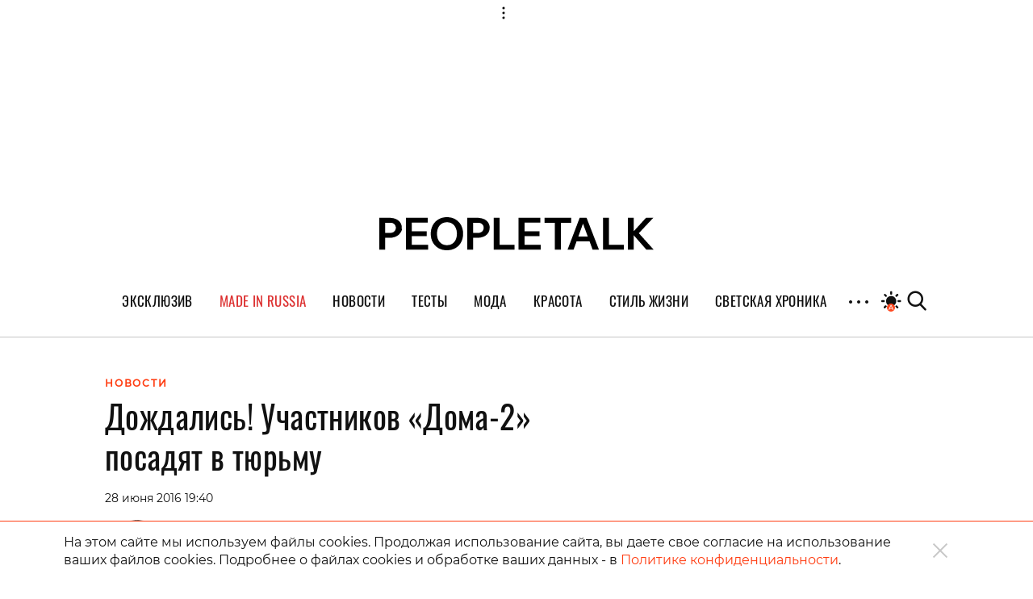

--- FILE ---
content_type: text/css
request_url: https://st.peopletalk.ru/wp-content/themes/peopletalk2019/dist/css/styles.min.css?ver=1764858495
body_size: 45131
content:
@-webkit-keyframes loading{from{-webkit-transform:rotate(0deg);transform:rotate(0deg)}to{-webkit-transform:rotate(360deg);transform:rotate(360deg)}}@keyframes loading{from{-webkit-transform:rotate(0deg);transform:rotate(0deg)}to{-webkit-transform:rotate(360deg);transform:rotate(360deg)}}.testimonial .icon-wrap svg{top:50%;left:50%;-webkit-transform:translateY(-50%) translateX(-50%);transform:translateY(-50%) translateX(-50%)}.article.article__interview .article__inner::before,.btn.btn-secondary::before,.site__overlay{top:0;right:0;bottom:0;left:0;width:100%;height:100%}body{background-position:center;background-color:#fff;background-repeat:no-repeat;background-size:cover}.container-fluid{margin-right:auto;margin-left:auto}@media screen and (max-width: 1200px){.container-fluid{width:100% !important;max-width:100% !important}}.container{max-width:1280px}.site__overlay{position:fixed;-webkit-transition:all .35s;transition:all .35s;background-color:rgba(10,10,10,.2);opacity:0;visibility:hidden;z-index:-1}.site__overlay.is-visible{opacity:1;visibility:visible;z-index:99}.adfox-brending .content-wrapper{max-width:1080px;width:100%}.adfox-brending .site__content{margin:0}.adfox-brending .site__content .single_bg_wr img{max-width:1080px}.adfox-brending .articles__section .tablet-hide{-webkit-box-flex:0;-ms-flex:0 0 45%;flex:0 0 45%;max-width:45%}.adfox-brending .hero__slider.hero__slider-nav,.adfox-brending .articles__section .adversting{margin-right:10px}@font-face{font-family:"Montserrat";font-style:normal;font-weight:normal;font-display:swap;src:url("../fonts/Montserrat/Montserrat-Regular.eot");src:url("../fonts/Montserrat/Montserrat-Regular.eot?#iefix") format("embedded-opentype"),url("../fonts/Montserrat/Montserrat-Regular.woff") format("woff"),url("../fonts/Montserrat/Montserrat-Regular.ttf") format("truetype")}@font-face{font-family:"Montserrat";font-style:normal;font-weight:500;font-display:swap;src:url("../fonts/Montserrat/Montserrat-Medium.eot");src:url("../fonts/Montserrat/Montserrat-Medium.eot?#iefix") format("embedded-opentype"),url("../fonts/Montserrat/Montserrat-Medium.woff") format("woff"),url("../fonts/Montserrat/Montserrat-Medium.ttf") format("truetype")}@font-face{font-family:"Oswald";font-style:normal;font-weight:normal;font-display:swap;src:url("../fonts/Oswald/Oswald-Regular.eot");src:url("../fonts/Oswald/Oswald-Regular.eot?#iefix") format("embedded-opentype"),url("../fonts/Oswald/Oswald-Regular.woff") format("woff"),url("../fonts/Oswald/Oswald-Regular.ttf") format("truetype")}.text-black{color:#000}.text-white{color:#fff}.text-gray{color:rgba(10,10,10,.4)}.text-gray-light{color:#c5c5c5}.text-gray-darker{color:#111}.text-primary{color:#1f1f1f !important}.text-accent{color:#ff3d12 !important}.text-warning{color:#ff5f2c !important}.text-success{color:#00e676 !important}.bg-white{background-color:#fff}.bg-black{background-color:#000}.bg-gray-darker{background-color:#111}.bg-gray-lighter{background-color:#f5f5f5}.bg-primary,.testimonial .icon-wrap{background-color:#1f1f1f}.bg-accent{background:#ff3d12}.bg-warning{background-color:#ff5f2c}.bg-success{background-color:#00e676}.border{border:1px solid rgba(0,0,0,0)}.border-top{border-top:1px solid rgba(0,0,0,0)}.border-bottom{border-bottom:1px solid rgba(0,0,0,0)}.border-primary{border-color:#1f1f1f}.border-warning{border-color:#ff5f2c !important}.border-success{border-color:#00e676}.border-gray-light{border-color:#c5c5c5}.border-gray-lighter{border-color:#f5f5f5}.border-none{border:0 !important}.text-transform-none{text-transform:none !important}.font-body{font-family:"Montserrat",sans-serif !important}.font-headings{font-family:"Oswald",sans-serif !important}.font-weight-medium{font-weight:500 !important}.font-weight-semibold{font-weight:600 !important}.line-height-md{line-height:1.6}.letter-spacing-lg{letter-spacing:1.8px}.position-sticky{position:-webkit-sticky;position:sticky;top:100px}.is-hidden{display:none;opacity:0;visibility:hidden}body.overflow,body.modal-open{overflow:hidden}.text-lead{font-size:38px}.text-xl{font-size:30px}.text-base{font-size:20px}.text-lg{font-size:18px}.text-md{font-size:16px}.text-sm{font-size:14px}.text-xs{font-size:12px}body{color:#111;font-family:"Montserrat",sans-serif;font-size:20px;line-height:1.4;scroll-behavior:smooth}html *{text-rendering:optimizeLegibility;-webkit-font-smoothing:antialiased;-moz-osx-font-smoothing:grayscale}*{-webkit-locale:auto}h1,h2,h3,h4,h5,h6,.h1,.h2,.h3,.h4,.h5,.h6,dl dt{color:#111;font-family:"Oswald",sans-serif;font-weight:normal;font-style:normal}h1,.h1{font-size:40px;letter-spacing:.4px;line-height:1.25}@media screen and (max-width: 768px){h1,.h1{font-size:30px}}h2,.h2{font-size:32px;line-height:1.18}@media screen and (max-width: 768px){h2,.h2{font-size:24px}}h3,.h3{font-size:24px;line-height:1.16}@media screen and (max-width: 768px){h3,.h3{font-size:20px}}h4,.h4{font-size:18px;font-weight:700;line-height:1.22}@media screen and (max-width: 768px){h4,.h4{font-size:14px}}h5,.h5{font-size:16px;line-height:1.18}@media screen and (max-width: 768px){h5,.h5{font-size:13px}}h6,.h6,dl dt{font-size:14px;line-height:1.16}hr{width:100%}p,.p{margin:0 0 24px}small,.small{font-size:70%}a{-webkit-transition:.25s;transition:.25s;color:#111;text-decoration:none}a:hover{color:#ff3d12;text-decoration:none}a:focus{outline:none}.icon{display:inline-block;vertical-align:middle}ol,ul{margin-bottom:16px;padding-left:20px;line-height:1.4}ol>li,ul>li{margin-bottom:6px}ol>li ol,ol>li ul,ul>li ol,ul>li ul{margin-top:6px}ol>li ol li::before,ol>li ul li::before,ul>li ol li::before,ul>li ul li::before{color:inherit;content:"–"}ul{list-style:none}ul>li::before{display:inline-block;width:1em;margin-left:-1em;color:#ff3d12;content:"•"}.list-unstyled{margin:0;padding:0;list-style:none}.list-unstyled i[class^=icon-]{margin-right:10px}.list-unstyled li::before{content:""}dl dd{margin-top:7px;font-size:18px}dl.with-icon{padding-left:34px}dl.with-icon dt{position:relative}dl.with-icon i[class*=icon]{position:absolute;top:50%;left:-30px;-webkit-transform:translateY(-50%);transform:translateY(-50%);font-size:21px}.testimonial{padding:24px;-webkit-box-shadow:0 22px 36px -12px rgba(0,0,0,.2);box-shadow:0 22px 36px -12px rgba(0,0,0,.2)}.testimonial .icon-wrap{position:relative;top:-15px;width:27px;height:27px;border-radius:50%}.testimonial .icon-wrap svg{position:absolute;max-width:10px}.testimonial .decoration{display:block;width:14px;height:2px}.testimonial .name{font-family:"Oswald",sans-serif}.testimonial .position{font-weight:600}.testimonial.align-right{text-align:right}.testimonial.align-right .decoration,.testimonial.align-right .icon-wrap{margin-right:0;margin-left:auto}.testimonial.align-center{text-align:center}.testimonial.align-center .decoration,.testimonial.align-center .icon-wrap{margin:0 auto}[data-toggle=tooltip]{padding-bottom:5px;-webkit-transition:all .35s;transition:all .35s;border-bottom:1px dotted rgba(10,10,10,.4)}[data-toggle=tooltip]:hover{color:#ff3d12}.site__tags-item{font-family:"Montserrat",sans-serif}a.disabled{cursor:default;pointer-events:none}.form-group{display:block;position:relative;width:100%;color:#1f1f1f;font-size:16px;font-weight:400;font-family:"Oswald",sans-serif}.form-group .form-control{width:100%;height:48px;padding-right:15px;padding-left:15px;-webkit-transform:translateZ(0);transform:translateZ(0);-webkit-transition:all .35s;transition:all .35s;border:1px solid #c5c5c5;border-radius:2px;outline:none;color:#000;font-size:16px;font-weight:400;-webkit-box-shadow:none;box-shadow:none}.form-group .form-control::-moz-placeholder{color:#000;opacity:1}.form-group .form-control:-ms-input-placeholder{color:#000}.form-group .form-control::-webkit-input-placeholder{color:#000}.form-group .form-control:required:invalid{border-color:#ff3d12;color:#ff3d12}.form-group select.form-control{height:48px !important;background-position:center right 15px;background-color:#fff;background-image:url("[data-uri]");background-repeat:no-repeat;background-size:14px;-webkit-appearance:none;-moz-appearance:none;-ms-appearance:none;appearance:none}.form-group textarea.form-control{min-height:150px}.form-group textarea.form-control.form-review{border:1px solid #00e676}.form-group.form-group--btn{position:relative}.form-group.form-group--btn .form-control{padding-right:63px}.form-group.form-group--btn .btn{position:absolute;top:0;right:0;width:48px;height:48px;padding:0;color:#000}.form-check{display:block;cursor:pointer}.form-check:hover .form-check-checkmark{background-color:#f5f5f5}.form-check.disabled{opacity:.5;pointer-events:none;-webkit-user-select:none;-moz-user-select:none;-ms-user-select:none;user-select:none}.form-check .form-check-wrapper{display:block;position:relative;padding-left:30px;cursor:pointer;-webkit-user-select:none;-moz-user-select:none;-ms-user-select:none;user-select:none}.form-check .form-check-input{position:absolute;width:0;height:0;cursor:pointer;opacity:0}.form-check .form-check-checkmark{position:absolute;top:3px;left:0;width:20px;height:20px;-webkit-transition:all .25s;transition:all .25s;border:1px solid rgba(10,10,10,.4);border-radius:2px;background-color:#fff;-webkit-box-shadow:0 22px 36px -12px rgba(0,0,0,.2);box-shadow:0 22px 36px -12px rgba(0,0,0,.2);overflow:hidden}.form-check .form-check-checkmark::after{display:block;position:absolute;top:50%;left:50%;-webkit-transition:all .25s;transition:all .25s;background-position:50% 50%;background-size:cover;background-repeat:no-repeat;content:""}.form-check .form-check-label{margin-left:30px;-webkit-transition:color .25s;transition:color .25s}.form-check.form-check--checkbox .form-check-input:checked~.form-check-checkmark{border-color:#ff3d12;background-color:#ff3d12}.form-check.form-check--checkbox .form-check-input:checked~.form-check-checkmark::after{-webkit-transform:translateZ(0) translateY(-50%) translateX(-50%);transform:translateZ(0) translateY(-50%) translateX(-50%)}.form-check.form-check--checkbox .form-check-checkmark::after{width:60%;height:60%;-webkit-transform:translateZ(0) translateY(-200%) translateX(-50%);transform:translateZ(0) translateY(-200%) translateX(-50%);background-image:url("[data-uri]")}.form-check.form-check--radio .form-check-input:checked~.form-check-checkmark{border-color:#ff3d12}.form-check.form-check--radio .form-check-input:checked~.form-check-checkmark::after{width:9px;height:9px}.form-check.form-check--radio .form-check-checkmark{border-radius:50%;background-color:#ff3d12}.form-check.form-check--radio .form-check-checkmark::after{width:100%;height:100%;-webkit-transform:translateZ(0) translateY(-50%) translateX(-50%);transform:translateZ(0) translateY(-50%) translateX(-50%);border-radius:50%;background-color:#fff;overflow:hidden}.dropdown .btn{width:100%;height:48px;padding:0 15px;border:1px solid #c5c5c5;border-radius:2px;background-position:center right 15px;background-color:#fff;background-image:url("[data-uri]");background-repeat:no-repeat;background-size:14px;color:#111;font-size:16px;font-weight:400;text-transform:none;text-align:left}.dropdown .dropdown-menu{width:100%;margin-top:0;padding-top:0;padding-bottom:0;border-top:0;border-color:#c5c5c5;border-top-right-radius:0;border-top-left-radius:0}.dropdown .dropdown-item{padding-right:15px;padding-left:15px}.dropdown .dropdown-item:active{background-color:inherit;color:#111}.dropdown.show .btn{border-bottom-left-radius:0;border-bottom-right-radius:0}.dropdown.disabled{opacity:.5;pointer-events:none}.post-content{position:relative;z-index:1;background:#fff;margin:0 auto !important;padding-bottom:40px}.post-content .single_bg_wr{position:absolute;top:0;height:100vh;left:0;right:0;z-index:-1;background-attachment:fixed;background-size:cover;background-position:top center;background-repeat:no-repeat}.post-content .single_bg_wr img{position:fixed;top:0;width:100%;height:100%;-o-object-fit:cover;object-fit:cover}@media screen and (max-width: 768px){.post-content .single_bg_wr{background-size:auto 100%}}.post-content:not(:first-child){padding-top:40px}.post-content.js__read-more-article.exclusive .single_bg_wr{position:-webkit-sticky;position:sticky;height:100vh}.post-content.js__read-more-article.exclusive .single_bg_wr img{position:initial}.post-content.js__read-more-article.exclusive .single_bg_wr+.single_content_wr{margin-top:-100vh}.post-content.js__read-more-article.exclusive_customized{padding-top:0}.post-content.js__read-more-article.exclusive_customized .interview-content-wrapper{padding-top:0 !important}.video-container a{font-size:16px;font-family:"Oswald",sans-serif}.video-container .icon{margin:0 10px 0 0px;font-size:16px;color:#e5132b}.quote-block{font-size:30px;letter-spacing:-1.3px}.exclusive-share-container .social-with-zen{-webkit-box-orient:vertical;-webkit-box-direction:normal;-ms-flex-flow:column nowrap;flex-flow:column nowrap;-webkit-box-align:start;-ms-flex-align:start;align-items:flex-start}.exclusive-share-container .social-with-zen .share-bar{-webkit-box-flex:0;-ms-flex:0 0 100%;flex:0 0 100%;max-width:100%}.exclusive-share-container .social-with-zen .zen-block{-webkit-box-pack:start;-ms-flex-pack:start;justify-content:flex-start}@media screen and (max-width: 991px){.exclusive-content-wrapper .fullwidth-image{padding:0}.exclusive-content-wrapper .fullwidth-image .image-block{padding:0}}@media screen and (max-width: 576px){.exclusive-content-wrapper .who-worked-block .title,.exclusive-content-wrapper .who-worked-block .article__info{font-size:16px}}.exclusive-content-wrapper .only-mobile{display:none}@media screen and (max-width: 576px){.exclusive-content-wrapper .only-mobile{display:block}}.exclusive .interview-wrapper .question-test-wrapper,.exclusive .interview-wrapper .question-test-wrapper.test-customized{margin:0 auto 32px;padding:0 10px;width:50%}@media screen and (max-width: 1200px){.exclusive .interview-wrapper .question-test-wrapper,.exclusive .interview-wrapper .question-test-wrapper.test-customized{width:66%}}@media screen and (max-width: 991px){.exclusive .interview-wrapper .question-test-wrapper,.exclusive .interview-wrapper .question-test-wrapper.test-customized{width:100%}}.exclusive .interview-wrapper .question-test-wrapper .start-screen,.exclusive .interview-wrapper .question-test-wrapper .js__work-screen,.exclusive .interview-wrapper .question-test-wrapper .test-screen-final,.exclusive .interview-wrapper .question-test-wrapper.test-customized .start-screen,.exclusive .interview-wrapper .question-test-wrapper.test-customized .js__work-screen,.exclusive .interview-wrapper .question-test-wrapper.test-customized .test-screen-final{margin:0;width:89%}@media screen and (max-width: 1200px){.exclusive .interview-wrapper .question-test-wrapper .start-screen,.exclusive .interview-wrapper .question-test-wrapper .js__work-screen,.exclusive .interview-wrapper .question-test-wrapper .test-screen-final,.exclusive .interview-wrapper .question-test-wrapper.test-customized .start-screen,.exclusive .interview-wrapper .question-test-wrapper.test-customized .js__work-screen,.exclusive .interview-wrapper .question-test-wrapper.test-customized .test-screen-final{width:73%}}@media screen and (max-width: 991px){.exclusive .interview-wrapper .question-test-wrapper .start-screen,.exclusive .interview-wrapper .question-test-wrapper .js__work-screen,.exclusive .interview-wrapper .question-test-wrapper .test-screen-final,.exclusive .interview-wrapper .question-test-wrapper.test-customized .start-screen,.exclusive .interview-wrapper .question-test-wrapper.test-customized .js__work-screen,.exclusive .interview-wrapper .question-test-wrapper.test-customized .test-screen-final{width:100%}}.exclusive_customized .interview-content-wrapper .container-fluid{position:relative;padding:0;height:-webkit-fit-content;height:-moz-fit-content;height:fit-content}.exclusive_customized__headline{position:absolute;top:0;right:0;bottom:0;left:0;padding-top:40px;z-index:2}@media screen and (max-width: 767px){.exclusive_customized__headline{padding-top:5px}}.exclusive_customized__title{position:absolute;left:0;right:0;padding:0}.exclusive_customized__title.position-left{margin-right:auto;margin-left:40px;text-align:left}@media screen and (max-width: 576px){.exclusive_customized__title.position-left{margin-left:20px}}.exclusive_customized__title.position-center{margin-left:auto;margin-right:auto;text-align:center}.exclusive_customized__title.position-right{margin-left:auto;margin-right:40px;text-align:right}@media screen and (max-width: 576px){.exclusive_customized__title.position-right{margin-right:20px}}.exclusive_customized__title.position-top{top:0;margin-top:20px}.exclusive_customized__title.position-bottom{bottom:40px;margin-bottom:0}@media screen and (max-width: 576px){.exclusive_customized__title.position-bottom{bottom:20px}}.exclusive_customized__top-image{margin-bottom:0}.exclusive_customized__top-image.backdrop:after{content:"";position:absolute;display:block;width:100%;height:40%;background:-webkit-gradient(linear, left top, left bottom, color-stop(50%, rgba(0, 0, 0, 0.7)), to(rgba(0, 0, 0, 0)));background:linear-gradient(180deg, rgba(0, 0, 0, 0.7) 50%, rgba(0, 0, 0, 0) 100%)}@media screen and (max-width: 767px){.exclusive_customized__top-image.backdrop:after{height:75%}}.exclusive_customized__top-image img{width:100%}.exclusive_customized__info{margin:0 auto;width:-webkit-fit-content;width:-moz-fit-content;width:fit-content}.wp-block-cgb-expert-block{margin:1em 0}.wp-block-cgb-expert-block .expert__image{margin:0 auto;border-radius:50%;width:180px;height:180px;overflow:hidden}.wp-block-cgb-expert-block .expert__image img{width:100%;height:100%;-o-object-fit:cover;object-fit:cover}.wp-block-cgb-expert-block .expert__desc{margin-top:15px;max-width:unset;font-size:12px !important}.work-wrapper h1{margin:0 0 35px}@media screen and (max-width: 576px){.work-wrapper h1{margin:0 0 25px}}.work-wrapper .work-item{padding:20px 0 80px;border-top:1px solid #c5c5c5}.work-wrapper .work-description .h3{padding:8px 0 16px}.work-wrapper .work-description ul{display:-webkit-box;display:-ms-flexbox;display:flex;-webkit-box-orient:vertical;-webkit-box-direction:normal;-ms-flex-flow:column nowrap;flex-flow:column nowrap;text-align:left;padding:0 0 0 20px}@media screen and (max-width: 768px){.work-wrapper .work-description ul{padding:0 0 0 18px}}@media screen and (max-width: 375px){.work-wrapper .work-description ul{padding:0 0 0 15px}}.work-wrapper .work-description ul>li{display:-webkit-box;display:-ms-flexbox;display:flex;-webkit-box-orient:horizontal;-webkit-box-direction:normal;-ms-flex-flow:row nowrap;flex-flow:row nowrap;font-weight:500;margin-bottom:20px}.work-wrapper .work-description ul>li p{margin:0}@media screen and (max-width: 991px){.work-wrapper .work-description ul>li{font-size:16px}}@media screen and (max-width: 375px){.work-wrapper .work-description ul>li{font-size:14px}}.work-wrapper .work-description ul>li:before{color:#1f1f1f}@media screen and (max-width: 768px){.work-wrapper .left-side .h2{font-size:32px;margin:0 0 32px}}@media screen and (max-width: 576px){.work-wrapper .left-side .h2{font-size:24px;margin:0 0 16px}}.work-wrapper .btn{padding:.95em 3.3em}.dropdown-wrapper{-webkit-box-pack:justify;-ms-flex-pack:justify;justify-content:space-between;-webkit-box-align:center;-ms-flex-align:center;align-items:center;margin:24px 0 40px}@media screen and (max-width: 768px){.dropdown-wrapper{-webkit-box-orient:vertical;-webkit-box-direction:normal;-ms-flex-flow:column nowrap;flex-flow:column nowrap;-webkit-box-align:center;-ms-flex-align:center;align-items:center}}@media screen and (max-width: 768px){.dropdown-inner:first-child{margin:0 0 30px}}@media screen and (max-width: 375px){.dropdown-inner{-webkit-box-orient:vertical;-webkit-box-direction:normal;-ms-flex-flow:column nowrap;flex-flow:column nowrap}}.dropdown-inner span{white-space:nowrap}@media screen and (max-width: 375px){.dropdown-inner span{margin:0 0 10px}}.dropdown-inner .dropdown .btn{min-width:200px;width:100%;font-family:"Montserrat",sans-serif;font-weight:500;letter-spacing:-1.2px}.dropdown-inner .dropdown .dropdown-item{letter-spacing:-1.2px}.dropdown-inner .dropdown .dropdown-item:hover{color:#ff3d12}.calendar{-webkit-box-sizing:border-box;box-sizing:border-box;max-width:1260px;padding:24px 0 0}@media screen and (max-width: 1200px){.calendar{padding:0 15px;max-width:1024px}}@media screen and (max-width: 768px){.calendar{padding:0 10px}}.calendar__headline{margin:20px 0 0}.calendar__headline__link{width:100%;margin-bottom:60px;text-align:center}.calendar__headline__link a{font-size:11px;font-weight:200;line-height:1.82;letter-spacing:1.4px;text-align:center;text-transform:uppercase;opacity:.6;outline:none;color:#111}.calendar__headline__link a:hover{text-decoration:none}.calendar__box{display:-webkit-box;display:-ms-flexbox;display:flex;-ms-flex-wrap:wrap;flex-wrap:wrap;-webkit-box-pack:justify;-ms-flex-pack:justify;justify-content:space-between}@media screen and (max-width: 1200px){.calendar__box{margin:30px auto 20px;-webkit-box-pack:start;-ms-flex-pack:start;justify-content:flex-start}}.calendar__years-box{text-align:center}.calendar__year-dropdowns{display:none;-webkit-box-orient:horizontal;-webkit-box-direction:normal;-ms-flex-flow:row nowrap;flex-flow:row nowrap;-webkit-box-align:center;-ms-flex-align:center;align-items:center}@media screen and (max-width: 767px){.calendar__year-dropdowns{display:-webkit-box;display:-ms-flexbox;display:flex}}.calendar__year-dropdowns .dropdown-inner:not(:last-child){margin:0 16px 0 0}.calendar__year-dropdowns .dropdown-inner:not(:last-child) .dropdown .btn{min-width:103px}.calendar__year-dropdowns .dropdown-inner .dropdown .btn{min-width:203px}@media screen and (max-width: 375px){.calendar__year-dropdowns .dropdown-inner .dropdown .btn{min-width:164px}}.calendar__year-dropdowns .dropdown-inner .dropdown .dropdown-menu{min-width:103px}.calendar__single-month{display:-webkit-box;display:-ms-flexbox;display:flex;-webkit-box-orient:horizontal;-webkit-box-direction:normal;-ms-flex-flow:row nowrap;flex-flow:row nowrap;-webkit-box-align:start;-ms-flex-align:start;align-items:flex-start;-webkit-box-pack:justify;-ms-flex-pack:justify;justify-content:space-between;margin:0 0 60px}@media screen and (max-width: 768px){.calendar__single-month{-webkit-box-orient:vertical;-webkit-box-direction:normal;-ms-flex-flow:column nowrap;flex-flow:column nowrap}}@media screen and (max-width: 767px){.calendar__single-month{display:none}}.calendar__single-month--active{display:-webkit-box;display:-ms-flexbox;display:flex}.calendar__single-year{display:inline-block;text-decoration:none;color:#000;margin:0 10px;font-size:16px;font-weight:500}.calendar__single-year:hover{color:#ff3d12}.calendar__single-year--active{color:#ff3d12}@media screen and (max-width: 767px){.calendar__single-year{display:none}}.calendar__months-box{display:none;width:100%}.calendar__months-box--active{display:block}.calendar__single-month-title{font-weight:500;font-size:32px}@media screen and (max-width: 1200px){.calendar__single-month-title{margin:0 20px 0 0}}@media screen and (max-width: 768px){.calendar__single-month-title{margin:0 0 25px}.calendar__single-month-title .h2{font-size:32px}}@media screen and (max-width: 576px){.calendar__single-month-title{display:none}}.calendar__single-month-title a{color:#111;text-decoration:none}.calendar__single-month-title a:hover{color:#ff3d12}.calendar__single-month-title .h2{margin:0}.calendar__days{max-width:1036px;width:100%;display:-webkit-box;display:-ms-flexbox;display:flex;-webkit-box-orient:horizontal;-webkit-box-direction:normal;-ms-flex-flow:row wrap;flex-flow:row wrap}@media screen and (max-width: 1200px){.calendar__days{max-width:768px}}.calendar__day-link{width:70px;height:66px;display:inline-block;padding-right:10px;padding-top:17px;color:#111;text-align:right;text-decoration:none;font-weight:500;font-size:16px;border-top:solid 1px #f5f5f5}.calendar__day-link:hover,.calendar__day-link:active{background:#f5f5f5}@media screen and (max-width: 768px){.calendar__day-link{width:100px;height:50px;padding-top:12px}}@media screen and (max-width: 576px){.calendar__day-link{width:48px;height:42px}}.calendar .calendar-top-menu{width:100%;margin:0 0 90px;display:-webkit-box;display:-ms-flexbox;display:flex;-webkit-box-orient:horizontal;-webkit-box-direction:normal;-ms-flex-flow:row wrap;flex-flow:row wrap;-webkit-box-align:end;-ms-flex-align:end;align-items:flex-end;-webkit-box-pack:start;-ms-flex-pack:start;justify-content:flex-start}.calendar .calendar-top-menu h1{margin:0 134px 0 0;text-transform:uppercase}@media screen and (max-width: 768px){.calendar .calendar-top-menu{margin:0 0 50px;-webkit-box-pack:justify;-ms-flex-pack:justify;justify-content:space-between}.calendar .calendar-top-menu h1{font-size:40px;margin:0}}@media screen and (max-width: 576px){.calendar .calendar-top-menu{-webkit-box-orient:vertical;-webkit-box-direction:normal;-ms-flex-flow:column nowrap;flex-flow:column nowrap;-webkit-box-align:start;-ms-flex-align:start;align-items:flex-start;margin:0 0 24px}.calendar .calendar-top-menu h1{margin:0 0 24px;font-size:28px}}.zodiak-page-wrapper{max-width:1060px}@media screen and (max-width: 991px){.zodiak-page-wrapper{padding:0 24px}}@media screen and (max-width: 576px){.zodiak-page-wrapper{padding:0 15px}}@media screen and (max-width: 576px){.zodiak-page-wrapper h1{font-size:27px}}.zodiak-page-wrapper .subtitle{font-size:20px;margin:0 0 40px}@media screen and (max-width: 576px){.zodiak-page-wrapper .subtitle{margin:0 0 24px;font-size:16px}}.zodiak-page-wrapper .dropdown-wrapper{margin:0 0 40px}@media screen and (max-width: 768px){.zodiak-page-wrapper .dropdown-wrapper{-webkit-box-orient:horizontal;-webkit-box-direction:normal;-ms-flex-flow:row wrap;flex-flow:row wrap}}.zodiak-page-wrapper .dropdown-wrapper .dropdown-container{display:-webkit-box;display:-ms-flexbox;display:flex;-webkit-box-orient:horizontal;-webkit-box-direction:normal;-ms-flex-flow:row nowrap;flex-flow:row nowrap;-webkit-box-align:center;-ms-flex-align:center;align-items:center;margin:0 20px 0 0px}@media screen and (max-width: 768px){.zodiak-page-wrapper .dropdown-wrapper .dropdown-container{width:100%;margin:0 0 24px 0px}}@media screen and (max-width: 576px){.zodiak-page-wrapper .dropdown-wrapper .dropdown-container{-webkit-box-orient:vertical;-webkit-box-direction:normal;-ms-flex-flow:column nowrap;flex-flow:column nowrap}}@media screen and (max-width: 768px){.zodiak-page-wrapper .dropdown-wrapper .dropdown-inner{max-width:350px;width:100vw}}@media screen and (max-width: 576px){.zodiak-page-wrapper .dropdown-wrapper .dropdown-inner{max-width:100%}}.zodiak-page-wrapper .dropdown-wrapper .dropdown-inner:first-child{margin:0 20px 0 0px}@media screen and (max-width: 991px){.zodiak-page-wrapper .dropdown-wrapper .dropdown-inner:first-child .dropdown .btn{min-width:200px}}@media screen and (max-width: 576px){.zodiak-page-wrapper .dropdown-wrapper .dropdown-inner:first-child{margin:0 0 16px}}.zodiak-page-wrapper .dropdown-wrapper .dropdown-inner .dropdown{width:100%}.zodiak-page-wrapper .dropdown-wrapper .dropdown-inner .dropdown .btn{min-width:300px}@media screen and (max-width: 768px){.zodiak-page-wrapper .dropdown-wrapper .confirm-btn{width:100%}}.zodiak-page-wrapper .dropdown-wrapper .more-btn{padding:1.3em 5.3em}@media screen and (max-width: 991px){.zodiak-page-wrapper .dropdown-wrapper .more-btn{padding:1.3em 1.2em}}@media screen and (max-width: 768px){.zodiak-page-wrapper .dropdown-wrapper .more-btn{width:100%}}.zodiak-page-wrapper .socials{display:-webkit-box;display:-ms-flexbox;display:flex;-webkit-box-pack:end;-ms-flex-pack:end;justify-content:flex-end;-webkit-box-align:center;-ms-flex-align:center;align-items:center;height:100%}@media screen and (max-width: 767px){.zodiak-page-wrapper .socials{-webkit-box-pack:start;-ms-flex-pack:start;justify-content:flex-start;margin-top:10px}}.zodiak-page-wrapper .socials .ya-share2{width:30%}@media screen and (max-width: 767px){.zodiak-page-wrapper .socials .ya-share2{width:20%}}@media screen and (max-width: 576px){.zodiak-page-wrapper .socials .ya-share2{width:35%}}.zodiak-page-wrapper .socials ul li{font-size:24px}.zodiak-page-wrapper .zodiak-about-desc{-webkit-box-pack:justify;-ms-flex-pack:justify;justify-content:space-between;margin:42px auto}.zodiak-page-wrapper .zodiak-about-desc p{margin:0;font-weight:500;font-size:14px}.zodiak-content-wrapper{margin:0 0 71px}@media screen and (max-width: 576px){.zodiak-content-wrapper .zodiak-content-inner{padding:0}}.zodiak-content-wrapper .zodiak-content-inner p{font-size:18px}@media screen and (max-width: 991px){.zodiak-content-wrapper .zodiak-content-inner .row{-webkit-box-pack:justify;-ms-flex-pack:justify;justify-content:space-between}}.zodiak-content-wrapper .zodiak-content-inner .advertising{display:none;max-width:300px;max-height:250px}@media screen and (max-width: 991px){.zodiak-content-wrapper .zodiak-content-inner .advertising{display:block}}@media screen and (max-width: 767px){.zodiak-content-wrapper .zodiak-content-inner .advertising{margin:30px auto 70px}}.zodiak-content-wrapper .star-examples{margin:0 0 8px}.zodiak-content-wrapper .star-examples .h2{margin:0 0 34px}.zodiak-content-wrapper .star-examples .examples-list{display:-webkit-box;display:-ms-flexbox;display:flex;-webkit-box-orient:horizontal;-webkit-box-direction:normal;-ms-flex-flow:row wrap;flex-flow:row wrap;-webkit-box-pack:justify;-ms-flex-pack:justify;justify-content:space-between}@media screen and (max-width: 576px){.zodiak-content-wrapper .star-examples .examples-list{-webkit-box-orient:vertical;-webkit-box-direction:normal;-ms-flex-flow:column wrap;flex-flow:column wrap}}.zodiak-content-wrapper .star-examples .examples-list li{display:-webkit-box;display:-ms-flexbox;display:flex;-webkit-box-orient:horizontal;-webkit-box-direction:normal;-ms-flex-flow:row nowrap;flex-flow:row nowrap;-webkit-box-align:center;-ms-flex-align:center;align-items:center;width:50%;margin:0 0 24px}@media screen and (max-width: 767px){.zodiak-content-wrapper .star-examples .examples-list li{width:40%}}@media screen and (max-width: 576px){.zodiak-content-wrapper .star-examples .examples-list li{width:100%}}.zodiak-content-wrapper .star-examples .examples-list li .image-cnt{margin:0 16px 0px 0}.zodiak-content-wrapper .star-examples .examples-list li .image-cnt .artist-image{display:block;position:relative;width:40px;height:40px;border-radius:50%;background-position:50% 50%;background-size:cover;background-repeat:no-repeat;overflow:hidden}.zodiak-content-wrapper .star-examples .examples-list li .h4{margin:0;font-size:18px;font-weight:500;font-family:"Montserrat",sans-serif}@media screen and (max-width: 767px){.zodiak-content-wrapper .star-examples .examples-list li .h4{font-size:16px}}.zodiak-content-wrapper .compatibility .h2{margin:0 0 24px}.zodiak-content-wrapper .compatibility .compatibility-list{display:-webkit-box;display:-ms-flexbox;display:flex;-webkit-box-orient:horizontal;-webkit-box-direction:normal;-ms-flex-flow:row wrap;flex-flow:row wrap;-webkit-box-pack:justify;-ms-flex-pack:justify;justify-content:space-between}.zodiak-content-wrapper .compatibility .compatibility-list li{display:-webkit-box;display:-ms-flexbox;display:flex;-webkit-box-orient:vertical;-webkit-box-direction:normal;-ms-flex-flow:column nowrap;flex-flow:column nowrap;max-width:194px;height:220px;width:100%;margin:0 0 33px}@media screen and (max-width: 991px){.zodiak-content-wrapper .compatibility .compatibility-list li{max-width:226px}}@media screen and (max-width: 576px){.zodiak-content-wrapper .compatibility .compatibility-list li{max-width:163px;height:200px;padding:0}}.zodiak-content-wrapper .compatibility .compatibility-list li .user-pic{height:180px}.zodiak-content-wrapper .compatibility .compatibility-list li .content{padding:7px 16px 9px;border-radius:2px;background-color:#f5f5f5}.zodiak-content-wrapper .compatibility .compatibility-list li .content .h5{margin:0}@media screen and (max-width: 991px){.zodiak-content-wrapper .advertising-in-article{display:none}}.zodiak-content-wrapper .zodiak-all-wrapper .zodiak-list{display:-webkit-box;display:-ms-flexbox;display:flex;-webkit-box-orient:horizontal;-webkit-box-direction:normal;-ms-flex-flow:row wrap;flex-flow:row wrap;-webkit-box-pack:justify;-ms-flex-pack:justify;justify-content:space-between}@media screen and (max-width: 576px){.zodiak-content-wrapper .zodiak-all-wrapper .zodiak-list{-webkit-box-pack:center;-ms-flex-pack:center;justify-content:center}}.zodiak-content-wrapper .zodiak-all-wrapper .zodiak-list li{display:-webkit-box;display:-ms-flexbox;display:flex;-webkit-box-orient:vertical;-webkit-box-direction:normal;-ms-flex-flow:column nowrap;flex-flow:column nowrap;max-width:300px;width:100%;margin:0 0 33px;padding:0}@media screen and (max-width: 991px){.zodiak-content-wrapper .zodiak-all-wrapper .zodiak-list li{max-width:350px}}@media screen and (max-width: 576px){.zodiak-content-wrapper .zodiak-all-wrapper .zodiak-list li{max-width:100%}}.zodiak-content-wrapper .zodiak-all-wrapper .zodiak-list li .user-pic{position:relative;height:200px}.zodiak-content-wrapper .zodiak-all-wrapper .zodiak-list li .user-pic .sign-item{display:-webkit-box;display:-ms-flexbox;display:flex;-webkit-box-pack:center;-ms-flex-pack:center;justify-content:center;-webkit-box-align:center;-ms-flex-align:center;align-items:center;width:40px;height:40px;background-color:#000;position:absolute;right:20px;bottom:-20px;border-radius:50%;z-index:2}.zodiak-content-wrapper .zodiak-all-wrapper .zodiak-list li .user-pic .sign-item .icon{background-position:center;background-repeat:no-repeat}.zodiak-content-wrapper .zodiak-all-wrapper .zodiak-list li .user-pic .sign-item .pic-1{width:22px;height:21px;background-image:url("../img/icons/horo-small/aries.svg")}.zodiak-content-wrapper .zodiak-all-wrapper .zodiak-list li .user-pic .sign-item .pic-2{width:16px;height:22px;background-image:url("../img/icons/horo-small/taurus.svg")}.zodiak-content-wrapper .zodiak-all-wrapper .zodiak-list li .user-pic .sign-item .pic-3{width:21.2px;height:21.8px;background-image:url("../img/icons/horo-small/gemini.svg")}.zodiak-content-wrapper .zodiak-all-wrapper .zodiak-list li .user-pic .sign-item .pic-4{width:20px;height:20px;background-image:url("../img/icons/horo-small/cancer.svg")}.zodiak-content-wrapper .zodiak-all-wrapper .zodiak-list li .user-pic .sign-item .pic-5{width:24px;height:24px;background-image:url("../img/icons/horo-small/leo.svg")}.zodiak-content-wrapper .zodiak-all-wrapper .zodiak-list li .user-pic .sign-item .pic-6{width:21px;height:20px;background-image:url("../img/icons/horo-small/virgo.svg")}.zodiak-content-wrapper .zodiak-all-wrapper .zodiak-list li .user-pic .sign-item .pic-7{width:24px;height:24px;background-image:url("../img/icons/horo-small/libra.svg")}.zodiak-content-wrapper .zodiak-all-wrapper .zodiak-list li .user-pic .sign-item .pic-8{width:20.8px;height:21.3px;background-image:url("../img/icons/horo-small/scorpio.svg")}.zodiak-content-wrapper .zodiak-all-wrapper .zodiak-list li .user-pic .sign-item .pic-9{width:24px;height:24px;background-image:url("../img/icons/horo-small/sagittarius.svg")}.zodiak-content-wrapper .zodiak-all-wrapper .zodiak-list li .user-pic .sign-item .pic-10{width:22px;height:22px;background-image:url("../img/icons/horo-small/capricorn.svg")}.zodiak-content-wrapper .zodiak-all-wrapper .zodiak-list li .user-pic .sign-item .pic-11{width:24px;height:24px;background-image:url("../img/icons/horo-small/aquarius.svg")}.zodiak-content-wrapper .zodiak-all-wrapper .zodiak-list li .user-pic .sign-item .pic-12{width:20px;height:21.2px;background-image:url("../img/icons/horo-small/pisces.svg")}.zodiak-content-wrapper .zodiak-all-wrapper .zodiak-list li .content{padding:10px 0px 0px}.zodiak-content-wrapper .zodiak-all-wrapper .zodiak-list li .content .description{font-size:14px;color:#0a0a0a;font-weight:500}.horo-table{display:table;border-collapse:collapse;border:1px solid #e7e7e7;width:100%;margin:0 0 60px;overflow:hidden;z-index:1}@media screen and (max-width: 991px){.horo-table{display:none}}.horo-table__head{position:relative}.horo-table__head th{font-size:22px;color:#d0021b;-webkit-transition:color .15s;transition:color .15s;position:relative;z-index:1;border:1px solid #e7e7e7;cursor:pointer}.horo-table__head th.active{color:#fff}.horo-table__head th:first-child{display:-webkit-box;display:-ms-flexbox;display:flex;-webkit-box-pack:end;-ms-flex-pack:end;justify-content:flex-end;-webkit-box-align:center;-ms-flex-align:center;align-items:center;padding:0 0 60px}.horo-table__head th:first-child:before{content:"";position:absolute;width:110%;height:0px;top:28px;left:-8px;right:0;border:1px solid #e7e7e7;-webkit-transform:rotate(24deg);transform:rotate(24deg)}.horo-table__head th:hover,.horo-table__head th.hover{background-color:rgba(229,19,43,.08)}.horo-table__head-male{text-align:right;position:absolute;left:15px;bottom:6px;font-size:24px;color:#cbcbcb}.horo-table__head-female{color:#adadad;text-align:center;position:absolute;right:15px;top:10px;font-size:24px}.horo-table .icon-horo{display:block;width:25px;height:25px;margin:0 auto;background-position:center;background-repeat:no-repeat;background-size:contain}.horo-table .icon-horo__oven{background-image:url("../img/icons/horo-big/aries.svg")}.horo-table .icon-horo__telets{background-image:url("../img/icons/horo-big/taurus.svg")}.horo-table .icon-horo__bliznetsy{background-image:url("../img/icons/horo-big/gemini.svg")}.horo-table .icon-horo__rak{background-image:url("../img/icons/horo-big/cancer.svg")}.horo-table .icon-horo__lev{background-image:url("../img/icons/horo-big/leo.svg")}.horo-table .icon-horo__deva{background-image:url("../img/icons/horo-big/virgo.svg")}.horo-table .icon-horo__vesy{background-image:url("../img/icons/horo-big/libra.svg")}.horo-table .icon-horo__skorpion{background-image:url("../img/icons/horo-big/scorpio.svg")}.horo-table .icon-horo__strelets{background-image:url("../img/icons/horo-big/sagittarius.svg")}.horo-table .icon-horo__kozerog{background-image:url("../img/icons/horo-big/capricorn.svg")}.horo-table .icon-horo__vodolej{background-image:url("../img/icons/horo-big/aquarius.svg")}.horo-table .icon-horo__ryby{background-image:url("../img/icons/horo-big/pisces.svg")}.horo-table__row:hover{background-color:rgba(229,19,43,.08)}.horo-table__row td{border:1px solid #e7e7e7;border-bottom:none;border-top:none;text-align:center;line-height:40px;font-weight:500;width:7.4%;position:relative;z-index:2}.horo-table__row td:first-of-type{border:none;text-align:right;max-width:134px;width:134px;padding:0 0 0 20px}.horo-table__row td:first-of-type:hover{background-color:rgba(0,0,0,0) !important}.horo-table__row td.hover{background-color:rgba(229,19,43,.08)}.horo-table__row td a{font-size:14px;color:#adadad;-webkit-transition:all .15s;transition:all .15s;text-decoration:none;display:block;height:100%;z-index:2}.horo-table__row td a:hover{color:#fff;background-color:#ff3d12}.horo-table__row td a.active{background:#ededed;color:#adadad}.horo-table__row-name{font-size:16px;color:#0a0a0a;display:-webkit-box;display:-ms-flexbox;display:flex;-webkit-box-align:center;-ms-flex-align:center;align-items:center;-webkit-box-pack:start;-ms-flex-pack:start;justify-content:flex-start;position:relative;z-index:1;cursor:pointer}.horo-table__row-name a{text-decoration:none;color:#1f1f1f}.contact-wrapper .team-banner{display:-webkit-box;display:-ms-flexbox;display:flex;-webkit-box-pack:center;-ms-flex-pack:center;justify-content:center;-webkit-box-align:center;-ms-flex-align:center;align-items:center}.contact-wrapper .team-banner img{max-width:100%;height:auto;-o-object-fit:contain;object-fit:contain}@media screen and (max-width: 991px){.contact-wrapper .about-us{-webkit-box-orient:vertical;-webkit-box-direction:normal;-ms-flex-flow:column;flex-flow:column}.contact-wrapper .about-us .right-side{margin:0 0 30px}}.contact-wrapper .about-us .right-side p{font-weight:500;font-size:18px}.contact-wrapper .team-wrapper{-webkit-box-pack:justify;-ms-flex-pack:justify;justify-content:space-between;padding:0 15px}.contact-wrapper .team-wrapper:after{content:"";-webkit-box-flex:1;-ms-flex:auto;flex:auto}@media screen and (max-width: 576px){.contact-wrapper .team-wrapper{padding:0}}.contact-wrapper .team-member{width:33.3%}@media screen and (max-width: 576px){.contact-wrapper .team-member{width:100%}}.contact-wrapper .member-image{margin:0 27px 0 0px}@media screen and (max-width: 576px){.contact-wrapper .member-image{margin:0 16px 0 0px}}.contact-wrapper .member-image .image-inner{display:block;position:relative;width:80px;height:80px;border-radius:50%;background-position:50% 50%;background-size:cover;background-repeat:no-repeat;overflow:hidden}@media screen and (max-width: 576px){.contact-wrapper .member-image .image-inner{width:56px;height:56px}}.contact-wrapper .member-image .image-inner img{width:100%;height:100%;-o-object-fit:cover;object-fit:cover}.contact-wrapper .member-info{width:100%}.contact-wrapper .member-position{color:#adadad}.contact-wrapper .buy-btn{padding:.95em 3.25em}.artist-page .artist-top-nav{margin:0 0 35px;-webkit-box-pack:justify;-ms-flex-pack:justify;justify-content:space-between;-webkit-box-align:end;-ms-flex-align:end;align-items:flex-end}@media screen and (max-width: 991px){.artist-page .artist-top-nav{-webkit-box-orient:vertical;-webkit-box-direction:normal;-ms-flex-flow:column;flex-flow:column;-webkit-box-align:start;-ms-flex-align:start;align-items:flex-start}}.artist-page .artist-top-nav h1{margin:0}@media screen and (max-width: 991px){.artist-page .artist-top-nav h1{margin:0 0 24px}}.artist-page .artist-top-nav .socials .ya-share2{width:100%}.artist-page .artist-top-nav .socials .ya-share2__item{margin-right:24px}.artist-page .artist-top-nav .socials a{font-size:20px}@media screen and (max-width: 991px){.artist-page .artist-top-nav .socials a{font-size:23px}}.artist-page .top-description{margin:0 0 24px}@media screen and (max-width: 991px){.artist-page .top-description{-webkit-box-orient:vertical;-webkit-box-direction:reverse;-ms-flex-flow:column-reverse;flex-flow:column-reverse}}.artist-page .top-description .artist-info-data{max-width:360px;padding:0}@media screen and (max-width: 991px){.artist-page .top-description .artist-info-data{max-width:100%;padding:30px 10px 0}}.artist-page .top-description .artist-info-data li{color:#9d9d9d}@media screen and (max-width: 576px){.artist-page .top-description .artist-info-data li{font-size:16px}}.artist-page .top-description .artist-info-data li span{color:#0a0a0a;font-weight:500}.artist-page .top-description .artist-info-data li span.horo{font-size:16px;color:#ff3d12}.artist-page .top-description .artist-info-data li .socials{margin:0 0 0 10px}.artist-page .top-description .artist-info-data li .icon{margin:0 8px 0 0;background-image:url("../img/icons/horo-small/aquarius.svg")}.artist-page .top-description img{width:100%}.artist-page .popular-news{max-width:300px;width:100%}@media screen and (max-width: 991px){.artist-page .popular-news{display:none}}.artist-page .dropdown-nav span{color:#9d9d9d}.artist-page .dropdown-nav i{margin:0 0 0 10px}@media screen and (max-width: 576px){.artist-page .bio-wrapper{-webkit-box-orient:vertical;-webkit-box-direction:reverse;-ms-flex-flow:column-reverse nowrap;flex-flow:column-reverse nowrap}}.artist-page .bio-wrapper .advertising{max-width:300px;height:600px;margin:0 0 40px;float:right;padding:0}@media screen and (max-width: 991px){.artist-page .bio-wrapper .advertising{height:250px}}@media screen and (max-width: 576px){.artist-page .bio-wrapper .advertising{float:none}}@media screen and (max-width: 576px){.artist-page .bio-wrapper p{font-size:16px}}.artist-page .breadcrumbs-wrapper .breadcrumb-list{display:-webkit-box;display:-ms-flexbox;display:flex;-webkit-box-orient:horizontal;-webkit-box-direction:normal;-ms-flex-flow:row wrap;flex-flow:row wrap;-webkit-box-align:center;-ms-flex-align:center;align-items:center}.artist-page .breadcrumbs-wrapper .breadcrumb-list .breadcrumb-item{position:relative;margin:0 25px 0 0}.artist-page .breadcrumbs-wrapper .breadcrumb-list .breadcrumb-item:after{content:"";border:solid rgba(10,10,10,.4);border-width:0 1px 1px 0;-webkit-transform:rotate(-45deg);transform:rotate(-45deg);display:inline-block;padding:4px;position:relative;right:-9px}.artist-page .breadcrumbs-wrapper .breadcrumb-list .breadcrumb-item:last-child:after{content:none}.artist-page .breadcrumbs-wrapper .breadcrumb-list .breadcrumb-item a{font-size:14px;font-weight:500;color:rgba(10,10,10,.4)}.artist-page .breadcrumbs-wrapper .breadcrumb-list .breadcrumb-item a:hover{color:rgba(10,10,10,.6)}.artist-page .breadcrumbs-wrapper .breadcrumb-list .breadcrumb-item.active{pointer-events:none}@media screen and (max-width: 991px){.tax-stars .read-more-container .section-wrapper{padding-right:40px}}@media screen and (max-width: 576px){.tax-stars .read-more-container .section-wrapper{padding-right:60px}}.gallery-wrapper{display:-webkit-box;display:-ms-flexbox;display:flex;-webkit-box-orient:vertical;-webkit-box-direction:normal;-ms-flex-flow:column wrap;flex-flow:column wrap}.gallery-wrapper img{max-width:100% !important;height:auto;max-height:200px;margin:4px}@media screen and (max-width: 576px){.gallery-wrapper img{height:100px}}@media screen and (max-width: 991px){.gallery-wrapper.desktop{display:none !important}}@media screen and (min-width: 992px){.gallery-wrapper.mobile{display:none !important}}.gallery-wrapper.mobile .gallery-wrapper-item:not(:last-child){margin-bottom:50px}.gallery-wrapper.mobile .gallery-wrapper-item__image{margin-bottom:4px;display:inline-block;width:100%}.gallery-wrapper.mobile .gallery-wrapper-item__image img{margin:0;max-height:100%;width:100%;height:auto}@media screen and (max-width: 576px){.gallery-wrapper.mobile .gallery-wrapper-item__image img{height:auto}}.gallery-wrapper.mobile .gallery-wrapper-item__info{margin-bottom:8px;padding:0 12px 0 10px;display:-webkit-box;display:-ms-flexbox;display:flex;-webkit-box-pack:justify;-ms-flex-pack:justify;justify-content:space-between}.gallery-wrapper.mobile .gallery-wrapper-item__info .ya-share2{width:30%}.gallery-wrapper.mobile .gallery-wrapper-item__caption{padding:0 12px 0 8px}.author-image .image-inner,.author-sidebar-image .image-inner{position:relative;border-radius:50%;overflow:hidden}.author-image .image-inner a,.author-sidebar-image .image-inner a{position:absolute;top:0;right:0;bottom:0;left:0;z-index:1;font-size:0;cursor:pointer}.author-image .image-inner img,.author-sidebar-image .image-inner img{width:100%;height:100%;-o-object-fit:cover;object-fit:cover}.archive.author .author-header{max-width:600px}.archive.author .author-social a{margin-right:10px}.archive.author .author-social a:last-child{margin-right:0}.archive.author .author-image .image-inner{width:170px;height:170px;margin-right:30px}.author-sidebar-header{display:-webkit-box;display:-ms-flexbox;display:flex}.author-sidebar-image .image-inner{width:80px;height:80px;display:block;background-repeat:no-repeat;background-position:center;background-size:cover;border-radius:50%;margin-right:20px}.author-sidebar-name{font-size:14px;margin-right:10px;margin-top:2px}.author-sidebar-social a{margin-right:10px}.author-sidebar-social a:last-child{margin-right:0}.gallery-grid{display:-webkit-box;display:-ms-flexbox;display:flex;-webkit-box-orient:vertical;-webkit-box-direction:normal;-ms-flex-flow:column wrap;flex-flow:column wrap}@media screen and (max-width: 991px){.gallery-grid.desktop{display:none !important}}.gallery-grid.desktop .gallery-grid-item__image{margin:4px;display:block;width:auto;height:auto;max-width:100%;max-height:200px}@media screen and (min-width: 992px){.gallery-grid.mobile{display:none !important}}.gallery-grid.mobile .gallery-grid-item{display:block}.gallery-grid.mobile .gallery-grid-item:not(:last-child){margin-bottom:50px}.gallery-grid.mobile .gallery-grid-item__image{margin:0 0 4px;display:inline-block;width:100%;max-height:100%;height:auto}.gallery-grid.mobile .gallery-grid-item__image img{max-width:100%}.gallery-grid.mobile .gallery-grid-item__info{margin-bottom:8px;display:-webkit-box;display:-ms-flexbox;display:flex;-webkit-box-pack:justify;-ms-flex-pack:justify;justify-content:space-between}.gallery-grid.mobile .gallery-grid-item__info .ya-share2{width:30%}.gallery-grid.mobile .gallery-grid-item____caption{padding:0 12px 0 8px}.gallery-page{max-width:1060px}.gallery-page .advertising{max-width:300px;height:600px;margin:0 0 40px}@media screen and (max-width: 991px){.gallery-page .advertising{display:none !important}}.gallery-page .advertising.tablet{display:none;float:right;height:250px}@media screen and (max-width: 991px){.gallery-page .advertising.tablet{display:block}}@media screen and (max-width: 576px){.gallery-page .advertising.tablet{display:none}}.gallery-page .fixed-block{max-width:300px}@media screen and (max-width: 991px){.gallery-page .fixed-block{max-width:100%}}.gallery-page .gallery-wrapper{margin:0 0 32px}@media screen and (max-width: 991px){.gallery-page .recomendation{margin:0 0 30px;padding:0 0 15px;border-bottom:1px solid #c5c5c5}}.gallery-page .recomendation .article-wrap{-webkit-box-orient:vertical;-webkit-box-direction:normal;-ms-flex-flow:column nowrap;flex-flow:column nowrap}@media screen and (max-width: 991px){.gallery-page .recomendation .article-wrap{-webkit-box-orient:horizontal;-webkit-box-direction:normal;-ms-flex-flow:row nowrap;flex-flow:row nowrap}}@media screen and (max-width: 576px){.fancybox-container .fancybox-inner .fancybox-caption-wrap{height:calc(100% + 70px);max-height:570px;position:absolute;top:50%;-webkit-transform:translateY(-50%);transform:translateY(-50%);padding:11px 20px 10px;-webkit-transition:opacity .25s ease-in;transition:opacity .25s ease-in;-webkit-transition-delay:1s;transition-delay:1s}}@media screen and (max-width: 576px){.fancybox-container .fancybox-inner .fancybox-caption-wrap .fancybox-caption{font-size:15px;padding:0 30px;-webkit-box-pack:start;-ms-flex-pack:start;justify-content:flex-start}}.fancybox-container .fancybox-inner .fancybox-caption-wrap .fancybox-caption .caption-info .caption-info__title{position:absolute;width:100%;text-align:center;bottom:0}@media screen and (max-width: 576px){.fancybox-container .fancybox-inner .fancybox-caption-wrap .fancybox-caption .caption-info{position:absolute;left:0;display:-webkit-box;display:-ms-flexbox;display:flex;width:100%}.fancybox-container .fancybox-inner .fancybox-caption-wrap .fancybox-caption .caption-info .caption-info__count{margin-right:10px;-webkit-box-flex:0;-ms-flex:0 0 auto;flex:0 0 auto}.fancybox-container .fancybox-inner .fancybox-caption-wrap .fancybox-caption .caption-info .caption-info__title{-webkit-box-flex:0;-ms-flex:0 0 auto;flex:0 0 auto;max-width:80%;text-align:left;width:auto;position:static}}.gallery-slider-and-thumbnail{position:relative;max-width:-webkit-fit-content;max-width:-moz-fit-content;max-width:fit-content;margin:0 auto;height:auto;min-width:300px}.gallery-slider-and-thumbnail::after{position:absolute;bottom:0;left:0;-webkit-transition:opacity .3s;transition:opacity .3s;opacity:1;background:-webkit-gradient(linear, left bottom, left top, from(#000), color-stop(65%, transparent));background:linear-gradient(to top, #000, transparent 65%);width:100%;height:100%;content:""}.gallery-slider-and-thumbnail img{display:block;width:100% !important}.gallery-slider-and-thumbnail .gallery-btn{position:absolute;bottom:20px;padding:10px;color:#fff;background:#ff4920;z-index:1;display:inline-block;right:50%;-webkit-transform:translate(50%, 0);transform:translate(50%, 0);font-size:18px;text-transform:uppercase;max-width:225px;width:100%;border:none}.gallery-slider-and-thumbnail .gallery-btn:hover{color:#fff}.container__gallery{position:fixed;margin:0;padding:15px 20px 0;width:100%;height:100%;top:0;left:0;background:#242424;z-index:1000}.container__gallery .logo{position:absolute;left:10px;z-index:5;width:95px}.container__gallery .gallery--thumbnail{position:absolute;top:63px;bottom:15px;left:15px;padding-top:42px;padding-bottom:47px;width:80px;max-height:100%}.container__gallery .gallery--thumbnail .swiper-wrapper{-webkit-box-orient:vertical;-webkit-box-direction:normal;-ms-flex-direction:column;flex-direction:column}.container__gallery .gallery--thumbnail-item{position:relative;background:rgba(0,0,0,0)}.container__gallery .gallery--thumbnail-item__label{position:absolute;width:80px;height:120px;opacity:0;-webkit-transition:opacity .2s ease-in-out;transition:opacity .2s ease-in-out;background:rgba(0,0,0,.7);display:-webkit-box;display:-ms-flexbox;display:flex;-webkit-box-align:center;-ms-flex-align:center;align-items:center;-webkit-box-pack:center;-ms-flex-pack:center;justify-content:center;color:#fff}.container__gallery .gallery--thumbnail-item.swiper-slide-thumb-active .gallery--thumbnail-item__label{opacity:1}.container__gallery .gallery--thumbnail-item:hover{cursor:pointer}.container__gallery .gallery--thumbnail-item:hover .gallery--thumbnail-item__label{opacity:1}.container__gallery .gallery--thumbnail .swiper-button-next,.container__gallery .gallery--thumbnail .swiper-button-prev{outline:none;width:20px;height:20px;color:#fff}.container__gallery .gallery--thumbnail .swiper-button-next{margin-top:10px;margin-right:auto;margin-left:auto;-webkit-transform:rotate(90deg) translateY(-10px);transform:rotate(90deg) translateY(-10px)}.container__gallery .gallery--thumbnail .swiper-button-prev{position:absolute;top:10px;left:50%;-webkit-transform:rotate(-90deg) translateY(-10px);transform:rotate(-90deg) translateY(-10px)}.container__gallery .gallery--center-module{position:absolute;top:0;right:300px;bottom:0;left:115px;display:-webkit-box;display:-ms-flexbox;display:flex}.container__gallery .gallery--center-module--wrapper{margin-right:auto;margin-left:auto;position:relative;display:-webkit-box;display:-ms-flexbox;display:flex;height:100%}.container__gallery .gallery--center-module--image-wrapper{-webkit-box-flex:1;-ms-flex:1;flex:1;height:100%}.container__gallery .gallery--center-module--image-wrapper .swiper-container{position:absolute;bottom:-100%}.container__gallery .gallery--center-module--image-wrapper .swiper-container .gallery-controls{display:none}.container__gallery .gallery--center-module--image-wrapper .gallery--center-module--image{max-width:100%;max-height:100%;display:-webkit-inline-box;display:-ms-inline-flexbox;display:inline-flex;width:auto;height:100%;-o-object-fit:contain;object-fit:contain}.container__gallery .gallery--center-module--image-wrapper .gallery--center-module--image-container{position:relative;text-align:center;height:100%}.container__gallery .gallery--center-module--details-container{position:relative;float:left;margin-left:20px;width:188px;height:100%}.container__gallery .gallery--center-module--details-container .gallery--header--titles{margin:30px 0 17px}.container__gallery .gallery--center-module--details-container .gallery--header--titles .gallery--header--subtitle{display:block;text-transform:uppercase;letter-spacing:.05em;color:#8e8e8e;font-size:13px;font-weight:400}.container__gallery .gallery--center-module--details-container .gallery--header--titles .gallery--header--title{display:block;margin:2px 0 0;overflow:hidden;color:#fff;font-size:25px;font-weight:400}.container__gallery .gallery--center-module--details-container .gallery-counter{position:static;border-top:1px solid #666;border-bottom:1px solid #666;padding:26px 0;font-size:19px}.container__gallery .gallery--center-module--details-container .gallery-counter .gallery-counter--index{color:#fff}.container__gallery .gallery--center-module--details-container .gallery-counter .gallery-counter--total{color:#8e8e8e}.container__gallery .gallery--center-module--details-container .gallery--center-module--details-container--model-name{margin:46px 0 0;color:#fff;font-size:14px}.container__gallery .gallery--center-module--details-container .gallery-controls{position:absolute;bottom:60px}.container__gallery .gallery--center-module--details-container .gallery-controls .gallery-controls--button{display:inline-block;-webkit-transition:background-color .2s ease-in-out 0s,border .2s ease-in-out 0s;transition:background-color .2s ease-in-out 0s,border .2s ease-in-out 0s;border:1px solid #8e8e8e;background:rgba(0,0,0,.5);cursor:pointer;width:60px;height:60px;text-decoration:none;line-height:20px;color:#fff;font-size:28px;outline:none}.container__gallery .gallery--center-module--details-container .gallery-controls .gallery-controls--button.icon-gallery_arrow_up .icon{-webkit-transform:rotate(-90deg);transform:rotate(-90deg)}.container__gallery .gallery--center-module--details-container .gallery-controls .gallery-controls--button.icon-gallery_arrow_down .icon{-webkit-transform:rotate(90deg);transform:rotate(90deg)}.container__gallery .gallery--center-module--details-container .gallery-photo-credits{position:absolute;bottom:20px;color:#8e8e8e;font-size:11px;margin:0}.container__gallery .gallery--nav{position:absolute;top:25px;right:25px;z-index:14}.container__gallery .gallery--nav a{color:#fff}.container__gallery .gallery--sub-content{position:absolute;top:-20px;right:0;bottom:-10px;left:auto;z-index:1;padding:80px 0 10px;width:300px;overflow-x:hidden;overflow-y:auto}.container__gallery .gallery--sub-content .gallery--meta{position:absolute;margin-top:-30px}.container__gallery .gallery--sub-content .gallery--meta .ya-share2__item{margin-right:10px}.container__gallery .gallery--sub-content .gallery--meta .ya-share2__item a .ya-share2__icon{background-color:#8e8e8e}.container__gallery .gallery--spinner{position:absolute;width:100%;height:100%;top:0;left:0;display:-webkit-box;display:-ms-flexbox;display:flex;-webkit-box-align:center;-ms-flex-align:center;align-items:center;-webkit-box-pack:center;-ms-flex-pack:center;justify-content:center;z-index:-10;background:#242424;visibility:hidden}.container__gallery .gallery--spinner.active{z-index:10;visibility:visible}.gallery-counter.mobile-show{display:none;font-size:20px;position:absolute;top:20px;left:20px}.gallery-counter.mobile-show .gallery-counter--index{color:#fff}.gallery-counter.mobile-show .gallery-counter--total{color:#8e8e8e}@media screen and (max-width: 960px){.gallery-counter.mobile-show{display:block}.container__gallery{display:-webkit-box;display:-ms-flexbox;display:flex;-webkit-box-orient:vertical;-webkit-box-direction:normal;-ms-flex-direction:column;flex-direction:column;overflow-y:scroll}.container__gallery .logo{position:static;max-width:150px;width:100%;margin:0 auto}.container__gallery .gallery--nav{top:14px}.container__gallery .gallery--center-module{position:static;height:100%}.container__gallery .gallery--center-module .swiper-container{position:relative !important;bottom:auto !important}.container__gallery .gallery--center-module--wrapper{width:100%;-webkit-box-orient:vertical;-webkit-box-direction:reverse;-ms-flex-direction:column-reverse;flex-direction:column-reverse;-webkit-box-pack:center;-ms-flex-pack:center;justify-content:center;height:-webkit-max-content;height:-moz-max-content;height:max-content}.container__gallery .gallery--center-module--wrapper .gallery--center-module--image-wrapper{-webkit-box-flex:unset;-ms-flex:unset;flex:unset}.container__gallery .gallery--center-module--wrapper .gallery--center-module--details-container{float:none;width:100%;margin:30px 0 0 0;-webkit-box-flex:unset;-ms-flex:unset;flex:unset;text-align:center}.container__gallery .gallery--center-module--wrapper .gallery--center-module--details-container .gallery--header--titles{margin:0 0 20px 0;padding-bottom:20px;border-bottom:1px solid #8e8e8e}.container__gallery .gallery--center-module--wrapper .gallery--center-module--details-container .gallery-photo-credits{position:static}.container__gallery .gallery--center-module--wrapper .gallery--center-module--details-container .gallery--center-module--details-container--model-name{margin:0}.container__gallery .gallery--center-module--wrapper .gallery-counter{display:none}.container__gallery .gallery--center-module--wrapper .gallery--center-module--image-container{padding:20px 0}.container__gallery .gallery--center-module--wrapper .gallery--center-module--image-container>.gallery--center-module--image{display:none}.container__gallery .gallery--center-module--wrapper .gallery--center-module--image-container .gallery--center-module--image{height:auto}.container__gallery .gallery--thumbnail,.container__gallery .gallery--ad,.container__gallery .gallery--center-module--details-container .gallery-controls,.container__gallery .gallery--sub-content{display:none !important}}@media screen and (max-width: 768px){.container__gallery .gallery--center-module .gallery--center-module--image-container .swiper-container .gallery-controls{display:block}.container__gallery .gallery--center-module .gallery--center-module--image-container .swiper-container .gallery-controls .gallery-controls--button{display:-webkit-box;display:-ms-flexbox;display:flex;-webkit-box-align:center;-ms-flex-align:center;align-items:center;-webkit-box-pack:center;-ms-flex-pack:center;justify-content:center;width:30px;height:30px;font-size:14px;position:absolute;top:50%;-webkit-transform:translate(0, -50%);transform:translate(0, -50%);z-index:100;-webkit-transition:background-color .2s ease-in-out 0s,border .2s ease-in-out 0s,opacity .2s ease-in-out;transition:background-color .2s ease-in-out 0s,border .2s ease-in-out 0s,opacity .2s ease-in-out;border:1px solid #8e8e8e;background:rgba(0,0,0,.5);cursor:pointer;text-decoration:none;line-height:20px;color:#fff;outline:none;opacity:.4}.container__gallery .gallery--center-module .gallery--center-module--image-container .swiper-container .gallery-controls .gallery-controls--button:hover{opacity:1}.container__gallery .gallery--center-module .gallery--center-module--image-container .swiper-container .gallery-controls .gallery-controls--button.icon-gallery_arrow_up{left:15px}.container__gallery .gallery--center-module .gallery--center-module--image-container .swiper-container .gallery-controls .gallery-controls--button.icon-gallery_arrow_up .icon{-webkit-transform:rotate(-180deg);transform:rotate(-180deg)}.container__gallery .gallery--center-module .gallery--center-module--image-container .swiper-container .gallery-controls .gallery-controls--button.icon-gallery_arrow_down{right:15px}.container__gallery .gallery--center-module .gallery--center-module--image-container .swiper-container .gallery-controls .gallery-controls--button.icon-gallery_arrow_down .icon{-webkit-transform:rotate(0deg);transform:rotate(0deg)}}@media screen and (max-height: 780px){.container__gallery .swiper-slide.gallery--thumbnail-item img{display:block;width:auto;height:auto !important}}.gallery-pre-and-post-view{position:relative;padding:36px 0 0;margin-bottom:20px;height:780px;background-color:#000;overflow:hidden}@media screen and (max-width: 991px){.gallery-pre-and-post-view.desktop{display:none}}.gallery-pre-and-post-view__title{position:absolute;top:10px;margin-bottom:0;padding-left:20px;font-weight:500;color:#fff}.gallery-pre-and-post-view__caption{position:absolute;bottom:0;opacity:0;padding:8px 30px 0 15px;height:36px;max-width:100%;overflow:hidden;color:#fff;background-color:unset;-webkit-transition:.3s;transition:.3s}.gallery-pre-and-post-view__caption:hover{color:#fff}.gallery-pre-and-post-view__caption a{color:#fff}.gallery-pre-and-post-view__caption a:hover{text-decoration:none !important}.gallery-pre-and-post-view__caption h1,.gallery-pre-and-post-view__caption h2,.gallery-pre-and-post-view__caption h3,.gallery-pre-and-post-view__caption h4,.gallery-pre-and-post-view__caption h5,.gallery-pre-and-post-view__caption h6{color:#fff}.gallery-pre-and-post-view__caption p{margin-bottom:0}.gallery-pre-and-post-view__caption .gallery-pre-and-post-view__expand-btn{position:absolute;right:0;bottom:0;opacity:0;cursor:pointer;background:rgba(0,0,0,0);border:none;outline:none}.gallery-pre-and-post-view__caption .gallery-pre-and-post-view__expand-btn:focus{outline:none}.gallery-pre-and-post-view__caption .gallery-pre-and-post-view__expand-btn .gallery-pre-and-post-view__expand-arrow{display:-webkit-box;display:-ms-flexbox;display:flex;-webkit-box-align:center;-ms-flex-align:center;align-items:center;height:2rem;color:#fff;-webkit-transform:rotate(0deg);transform:rotate(0deg);-webkit-transition:.3s;transition:.3s}.gallery-pre-and-post-view__caption .gallery-pre-and-post-view__expand-btn .gallery-pre-and-post-view__expand-arrow:hover{opacity:.5;-webkit-transition:.3s;transition:.3s}.gallery-pre-and-post-view__caption_active .gallery-pre-and-post-view__expand-btn{opacity:1}.gallery-pre-and-post-view__caption_expanded{background-color:rgba(0,0,0,.7294117647);-webkit-transition:.3s;transition:.3s}.gallery-pre-and-post-view__caption_expanded .gallery-pre-and-post-view__expand-btn .gallery-pre-and-post-view__expand-arrow{-webkit-transform:rotate(180deg);transform:rotate(180deg)}.gallery-pre-and-post-view__slider{height:96%}.gallery-pre-and-post-view__slider .slick-list{height:100%}.gallery-pre-and-post-view__slider .slick-list .slick-track{height:100%}.gallery-pre-and-post-view__slider .slick-list .slick-track .slick-slide{position:relative;display:-webkit-box;display:-ms-flexbox;display:flex;-webkit-box-pack:center;-ms-flex-pack:center;justify-content:center;-webkit-box-align:center;-ms-flex-align:center;align-items:center;-webkit-filter:brightness(0.3);filter:brightness(0.3);-webkit-transition:.3s;transition:.3s}.gallery-pre-and-post-view__slider .slick-list .slick-track .slick-slide:hover,.gallery-pre-and-post-view__slider .slick-list .slick-track .slick-slide.slick-current{-webkit-filter:none;filter:none;-webkit-transition:.3s;transition:.3s}.gallery-pre-and-post-view__slider .slick-list .slick-track .slick-slide.slick-current .gallery-pre-and-post-view__wrapper .gallery-pre-and-post-view__caption{opacity:1}.gallery-pre-and-post-view__slider .slick-list .slick-track .slick-slide .gallery-pre-and-post-view__wrapper{display:-webkit-box;display:-ms-flexbox;display:flex;-ms-flex-line-pack:center;align-content:center;-webkit-box-align:center;-ms-flex-align:center;align-items:center;-webkit-box-pack:center;-ms-flex-pack:center;justify-content:center;width:99%;height:100%;overflow:hidden}.gallery-pre-and-post-view__slider .slick-list .slick-track .slick-slide .gallery-pre-and-post-view__wrapper>a{display:-webkit-box;display:-ms-flexbox;display:flex;-webkit-box-align:center;-ms-flex-align:center;align-items:center;height:inherit;width:inherit;padding-bottom:36px}.gallery-pre-and-post-view__slider .slick-list .slick-track .slick-slide .gallery-pre-and-post-view__wrapper>a .gallery-pre-and-post-view__image{position:relative;display:block;max-height:100%;width:inherit;margin:0 auto;overflow:hidden}.gallery-pre-and-post-view__slider .slick-list .slick-track .slick-slide .gallery-pre-and-post-view__wrapper>a .gallery-pre-and-post-view__image img{width:100%}.gallery-pre-and-post-view .counter,.gallery-pre-and-post-view__fullscreen .counter{position:absolute;bottom:0;right:0;display:block;padding:0 1rem;background-color:#fff;opacity:.7;color:#000;font-size:14px;letter-spacing:3px;line-height:1.75;-webkit-transition:.3s;transition:.3s}.gallery-pre-and-post-view .btn.btn-slick,.gallery-pre-and-post-view__fullscreen .btn.btn-slick{position:absolute;top:50%;width:75px;height:0;font-size:35px;border:none}.gallery-pre-and-post-view .btn.btn-slick-next,.gallery-pre-and-post-view__fullscreen .btn.btn-slick-next{right:0}.gallery-pre-and-post-view .btn.btn-slick .icon,.gallery-pre-and-post-view__fullscreen .btn.btn-slick .icon{color:#fff;-webkit-transition:.3s;transition:.3s}.gallery-pre-and-post-view .btn.btn-slick:hover .icon,.gallery-pre-and-post-view__fullscreen .btn.btn-slick:hover .icon{opacity:.5;-webkit-transition:.3s;transition:.3s}.gallery-pre-and-post-view .btn.btn-slick.slick-disabled .icon,.gallery-pre-and-post-view__fullscreen .btn.btn-slick.slick-disabled .icon{display:none}.gallery-pre-and-post-view .ya-share2__container_size_m .ya-share2__badge .ya-share2__icon{background-color:#fff}.gallery-pre-and-post-view__fullscreen{position:fixed;margin:0;padding:10px;width:100%;height:100%;top:0;left:0;background:rgba(36,36,36,.9411764706);z-index:1000}@media screen and (max-width: 991px){.gallery-pre-and-post-view__fullscreen{display:none}}.gallery-pre-and-post-view__fullscreen .gallery-pre-and-post-view__caption{padding:10px 30px 0 15px;display:block;opacity:1;height:105px}.gallery-pre-and-post-view__fullscreen .gallery-pre-and-post-view__caption_expanded{background-color:rgba(0,0,0,0)}.gallery-pre-and-post-view__content{position:relative;padding-bottom:100px;display:-webkit-box;display:-ms-flexbox;display:flex;-webkit-box-align:center;-ms-flex-align:center;align-items:center;height:100%}.gallery-pre-and-post-view__content .gallery-pre-and-post-view__image{position:relative;max-height:100%;overflow:hidden;-webkit-transition:.3s;transition:.3s}.gallery-pre-and-post-view__content .gallery-pre-and-post-view__image_darker{-webkit-filter:brightness(0.5);filter:brightness(0.5);-webkit-transition:.3s;transition:.3s}.gallery-pre-and-post-view__content .gallery-pre-and-post-view__image img{max-height:85vh;max-width:100%;width:unset}.gallery-pre-and-post-view__btn-close{position:absolute;top:15px;right:25px;z-index:14}.gallery-pre-and-post-view__btn-close button{color:#fff;background:none;border:none}.gallery-pre-and-post-view__btn-close button:focus{outline:none}@media screen and (max-width: 991px){.hero__section{padding-left:0;padding-right:0}}.hero-slider.hero__slider-for{min-height:495px}@media screen and (max-width: 576px){.hero-slider.hero__slider-for{min-height:435px}}.hero-slider__article-image .grid-item__figure{aspect-ratio:9/5}.hero-slider__article-image .grid-item__figure img{width:100%;height:100%;-o-object-fit:cover;object-fit:cover}.hero-slider__article-title{font-size:35px}@media screen and (max-width: 991px){.hero-slider__article-title{margin-left:10px}}@media screen and (max-width: 767px){.hero-slider__article-title{font-size:25px}}.hero-slider__slider-count{position:absolute;bottom:0;left:32px}@media screen and (max-width: 991px){.hero-slider__slider-count{left:37px}}.hero-slider__current-slide,.hero-slider__total-slide{display:inline-block;width:13px;text-align:center}.hero-slider.slick-slider{position:unset}.hero-slider .btn.btn-slick{position:absolute;bottom:0;padding:0;width:32px;height:30px;font-size:22px;text-align:center;vertical-align:middle;border:none;z-index:9}.hero-slider .btn.btn-slick-prev{left:0}@media screen and (max-width: 991px){.hero-slider .btn.btn-slick-prev{left:5px}}.hero-slider .btn.btn-slick-next{left:75px}@media screen and (max-width: 991px){.hero-slider .btn.btn-slick-next{left:80px}}.hero-slider .btn.btn-slick .icon{font-size:20px;margin-top:1.5px}.hero__slider-for{min-height:505px}@media screen and (max-width: 576px){.hero__slider-for{min-height:465px}}.adfox-brending .hero__slider-for{min-height:437px}.hero__slider-nav{max-height:95px;overflow:hidden}@media screen and (max-width: 576px){.mobile-hide{display:none}}.news-grid-wrapper{margin:0 auto 40px}.news-grid-wrapper .article__accent{height:100%}@media screen and (max-width: 991px){.news-grid-wrapper .article__accent{height:initial}}.news-grid-wrapper .article__accent .article-image{height:100%}.news-grid-wrapper .article__accent .article-image .grid-item__figure{height:100%;aspect-ratio:unset}.news-grid-wrapper .article__accent .article-image .grid-item__figure img{width:100%;height:100%;-o-object-fit:cover;object-fit:cover}.news-grid-wrapper .article-image{max-height:465px;max-width:100%}@media screen and (max-width: 768px){.news-grid-wrapper .more-btn .btn{width:100%}}.articles__section .article-item__image-block{max-height:305px;min-height:auto}.article-item__image-placeholder{width:auto;height:auto}.rubric-wrapper{margin:0 auto 36px}.tablet-rubric{-webkit-box-align:center;-ms-flex-align:center;align-items:center}@media screen and (max-width: 768px){.tablet-rubric{-webkit-box-orient:vertical;-webkit-box-direction:normal;-ms-flex-flow:column nowrap;flex-flow:column nowrap;-webkit-box-align:start;-ms-flex-align:start;align-items:flex-start}}.tablet-rubric ul{overflow-x:auto;overflow:-moz-scrollbars-none;-ms-overflow-style:none}.tablet-rubric ul::-webkit-scrollbar{display:none}.tablet-rubric a{white-space:nowrap}.top-news-switch--active{color:#ff3d12;pointer-events:none}.home-video-wrapper{padding:40px 0 50px;margin:0 0 56px}.home-video-wrapper .video-inner .video-title{margin:0 40px 0 0}@media screen and (max-width: 576px){.home-video-wrapper .video-inner .video-title{margin:0 24px 0 0}}.home-video-wrapper .video-inner .videos-wrapper .article-date:hover{color:#ff3d12}.home-video-wrapper+section .container{border:none}.people-talk{display:-webkit-box;display:-ms-flexbox;display:flex;-webkit-box-orient:horizontal;-webkit-box-direction:normal;-ms-flex-flow:row wrap;flex-flow:row wrap;-webkit-box-align:center;-ms-flex-align:center;align-items:center;padding:0 15px}@media screen and (max-width: 576px){.people-talk{-webkit-box-orient:horizontal;-webkit-box-direction:normal;-ms-flex-flow:row nowrap;flex-flow:row nowrap;-webkit-box-align:start;-ms-flex-align:start;align-items:flex-start;overflow-x:auto;overflow:-moz-scrollbars-none;-ms-overflow-style:none}.people-talk::-webkit-scrollbar{display:none}}.people-talk .podcast-item{display:-webkit-box;display:-ms-flexbox;display:flex;-webkit-box-orient:horizontal;-webkit-box-direction:normal;-ms-flex-flow:row nowrap;flex-flow:row nowrap;-webkit-box-align:start;-ms-flex-align:start;align-items:flex-start}@media screen and (max-width: 991px){.people-talk .podcast-item{padding:0 0 40px}}@media screen and (max-width: 576px){.people-talk .podcast-item{-webkit-box-orient:vertical;-webkit-box-direction:normal;-ms-flex-flow:column wrap;flex-flow:column wrap;min-width:225px;max-width:225px;margin-right:16px}}.people-talk .podcast-item .podcast-inner{padding:0;position:relative}@media screen and (max-width: 576px){.people-talk .podcast-item .podcast-inner{margin:0 0 25px}}.people-talk .podcast-item .podcast-inner .grid-item__figure{aspect-ratio:1/1}.people-talk .podcast-item .podcast-inner .grid-item__figure img{width:100%;height:100%;-o-object-fit:cover;object-fit:cover}.people-talk .podcast-item .podcast-inner .btn-favourite{opacity:0;position:absolute;right:24px;bottom:0;width:40px;height:40px;padding:0;-webkit-transform:translateY(50%);transform:translateY(50%);border-radius:50%;-webkit-box-shadow:0 1px 10px rgba(0,0,0,.16);box-shadow:0 1px 10px rgba(0,0,0,.16);z-index:9}@media screen and (max-width: 1024px){.people-talk .podcast-item .podcast-inner .btn-favourite{opacity:1}}.people-talk .podcast-item .podcast-inner .btn-favourite .icon{font-size:17px;margin:0}.people-talk .podcast-item .podcast-inner .btn-favourite:hover{background-color:#ff3d12;color:#fff}.people-talk .podcast-item .podcast-inner .btn-favourite.is-active{opacity:1;background-color:#ff3d12;color:#fff}.people-talk .podcast-item .podcast-inner:hover .btn-favourite{opacity:1}@media screen and (max-width: 576px){.people-talk .podcast-item .podcast-inner,.people-talk .podcast-item .podcast-desc{-webkit-box-flex:0;-ms-flex:0 0 100%;flex:0 0 100%;max-width:100%}}.main-page-interview{margin:0 auto 80px}.main-page-interview .container{padding:30px 10px 0}.main-page-interview .intewrview-wrapper__inner-items{display:-webkit-box;display:-ms-flexbox;display:flex;-webkit-box-orient:horizontal;-webkit-box-direction:normal;-ms-flex-flow:row wrap;flex-flow:row wrap;-webkit-box-align:center;-ms-flex-align:center;align-items:center}@media screen and (max-width: 991px){.main-page-interview .intewrview-wrapper__inner-items .inner-item{margin-bottom:25px}.main-page-interview .intewrview-wrapper__inner-items .inner-item:last-child{margin-bottom:0}}.main-page-interview .intreview-item{display:block;position:relative;cursor:pointer}.main-page-interview .intreview-item .btn-favourite{opacity:0;position:absolute;right:24px;bottom:0;width:40px;height:40px;padding:0;-webkit-transform:translateY(50%);transform:translateY(50%);border-radius:50%;-webkit-box-shadow:0 1px 10px rgba(0,0,0,.16);box-shadow:0 1px 10px rgba(0,0,0,.16);z-index:9}@media screen and (max-width: 1024px){.main-page-interview .intreview-item .btn-favourite{opacity:1}}.main-page-interview .intreview-item .btn-favourite .icon{font-size:17px;margin:0}.main-page-interview .intreview-item .btn-favourite:hover{background-color:#ff3d12;color:#fff}.main-page-interview .intreview-item .btn-favourite.is-active{opacity:1;background-color:#ff3d12;color:#fff}.main-page-interview .intreview-item:hover .btn-favourite{opacity:1}.main-page-interview .intreview-item .article__interview{max-height:465px;aspect-ratio:122/93}@media screen and (max-width: 991px){.main-page-interview .intreview-item .article__interview{max-height:465px;min-height:auto}}@media screen and (max-width: 576px){.main-page-interview .intreview-item .article__interview{max-height:257px}}.main-page-interview .intreview-item .article__interview img{width:100%;height:100%;-o-object-fit:cover;object-fit:cover}.wide-banner{margin:0 auto 80px}.wide-banner .wide-banner__container{-webkit-box-pack:center;-ms-flex-pack:center;justify-content:center;-webkit-box-align:center;-ms-flex-align:center;align-items:center}@media screen and (max-width: 767px){.wide-banner .wide-banner__container{overflow:hidden}}.top-news{margin:0 0 80px}.top-news .container{padding:25px 10px 0}.beauty-wrapper{margin:0 0 40px}.beauty-wrapper .container{border-top:1px solid #c5c5c5;padding:25px 10px 0}@media screen and (max-width: 768px){.mobile-full-width{padding:0}}.read-more-container{padding:20px 10px 0}.read-more-container .title{font-family:"Oswald",sans-serif;text-transform:uppercase;font-size:40px;margin:0 0 36px}@media screen and (max-width: 991px){.read-more-container .title{font-size:40px}}@media screen and (max-width: 576px){.read-more-container .title{margin:0 0 24px;font-size:28px}}.read-more-container.n-full-width{margin:80px auto 0}@media screen and (max-width: 991px){.read-more-container .section-wrapper{-webkit-box-orient:horizontal;-webkit-box-direction:normal;-ms-flex-flow:row nowrap;flex-flow:row nowrap;overflow-x:scroll;overflow:-moz-scrollbars-none;-ms-overflow-style:none}.read-more-container .section-wrapper::-webkit-scrollbar{display:none}}@media screen and (max-width: 991px){.read-more-container .article-item{-webkit-box-flex:0;-ms-flex:0 0 50%;flex:0 0 50%;max-width:50%}.read-more-container .article-item:last-child{display:block}}@media screen and (max-width: 375px){.read-more-container .article-item{-webkit-box-flex:0;-ms-flex:0 0 70%;flex:0 0 70%;max-width:70%}}figure img{max-width:100%;height:auto}.instagram-wrapper{margin:0 auto 80px}.instagram-wrapper .back-button{margin:0 0 24px}.instagram-wrapper .back-button .btn{padding:.95em 3.2em}.instagram-wrapper .content-container{margin:0 0 40px}.instagram-wrapper .content-container .article__interview{min-height:300px}@media screen and (max-width: 991px){.instagram-wrapper .content-container .article__interview{min-height:226px}}@media screen and (max-width: 576px){.instagram-wrapper .content-container .article__interview{min-height:163px}}.instagram-wrapper .content-container .article__interview img{position:absolute;top:0;left:0;width:100%;height:100%;-o-object-fit:cover;object-fit:cover}@media screen and (max-width: 991px){.instagram-wrapper .content-container .article__interview .article__inner{padding:20px 15px}}@media screen and (max-width: 576px){.instagram-wrapper .content-container .article__interview .article__inner{padding:15px 10px}}.instagram-wrapper .content-container .article__interview span{font-family:"Oswald",sans-serif;font-size:18px;font-weight:400}@media screen and (max-width: 576px){.instagram-wrapper .content-container .article__interview span{font-size:14px}}.instagram-wrapper .more-btn .btn{display:-webkit-box;display:-ms-flexbox;display:flex;-webkit-box-pack:center;-ms-flex-pack:center;justify-content:center;width:100%;text-transform:uppercase}.reclame-banner{display:-webkit-box;display:-ms-flexbox;display:flex;-webkit-box-orient:vertical;-webkit-box-direction:normal;-ms-flex-direction:column;flex-direction:column;-webkit-box-align:center;-ms-flex-align:center;align-items:center;-webkit-box-pack:center;-ms-flex-pack:center;justify-content:center;width:100%;margin:0 0 40px;background-color:#f5f5f5}.news-wrapper{padding:0 24px}.news-wrapper .news-list{-webkit-box-orient:horizontal;-webkit-box-direction:normal;-ms-flex-flow:row wrap;flex-flow:row wrap;overflow:-moz-scrollbars-none;-ms-overflow-style:none}.news-wrapper .news-list::-webkit-scrollbar{display:none}@media screen and (max-width: 576px){.news-wrapper .news-list{width:100%;-webkit-box-orient:horizontal;-webkit-box-direction:normal;-ms-flex-flow:row nowrap;flex-flow:row nowrap;overflow-x:scroll}}.news-wrapper .news-list li{white-space:nowrap}.news-wrapper .site__tags{margin:0 0 55px}@media screen and (max-width: 991px){.news-wrapper .section-wrapper .article-item:last-child{display:none}}@media screen and (max-width: 991px){.news-wrapper .most-read{-webkit-box-orient:horizontal;-webkit-box-direction:normal;-ms-flex-flow:row nowrap;flex-flow:row nowrap}}@media screen and (max-width: 576px){.news-wrapper .most-read{-webkit-box-orient:vertical;-webkit-box-direction:normal;-ms-flex-flow:column nowrap;flex-flow:column nowrap}}.news-wrapper .most-read .categories ul{-webkit-box-pack:start;-ms-flex-pack:start;justify-content:flex-start}@media screen and (max-width: 576px){.news-wrapper .adversting{display:none}}.news-inner-page{max-width:1060px}.news-inner-page .top-info{display:-webkit-box;display:-ms-flexbox;display:flex;-webkit-box-pack:justify;-ms-flex-pack:justify;justify-content:space-between;-webkit-box-orient:horizontal;-webkit-box-direction:normal;-ms-flex-flow:row nowrap;flex-flow:row nowrap;margin:0 0 37px}@media screen and (max-width: 991px){.news-inner-page .top-info{-webkit-box-orient:vertical;-webkit-box-direction:normal;-ms-flex-flow:column nowrap;flex-flow:column nowrap}}.news-inner-page .top-info .left-side .rubric-link{font-size:12px;text-transform:uppercase;margin-right:10px;font-weight:700;letter-spacing:1.8px}.news-inner-page .top-info .right-side ul{text-align:right}@media screen and (max-width: 991px){.news-inner-page .top-info .right-side ul{text-align:left}}.news-inner-page .top-info .socials{display:-webkit-box;display:-ms-flexbox;display:flex;-webkit-box-pack:end;-ms-flex-pack:end;justify-content:flex-end;-webkit-box-align:start;-ms-flex-align:start;align-items:flex-start;margin:40px 0 0}@media screen and (max-width: 991px){.news-inner-page .top-info .socials{-webkit-box-pack:start;-ms-flex-pack:start;justify-content:flex-start;margin:0 0 0px}}@media screen and (max-width: 1024px){.news-inner-page .top-info .socials{display:none}}.news-inner-page .top-info .socials .ya-share2{width:45%}@media screen and (max-width: 1024px){.news-inner-page .top-info .socials .ya-share2{width:50%}}@media screen and (max-width: 768px){.news-inner-page .top-info .socials .ya-share2{width:25%}}@media screen and (max-width: 576px){.news-inner-page .top-info .socials .ya-share2{width:35%}}.news-inner-page .news-content-inner img{max-width:100%;width:100%;height:auto}.news-inner-page .news-content-inner p{font-size:18px}.news-inner-page .news-content-inner p a{text-decoration:underline}.news-inner-page .news-content-inner p iframe{width:100%}.news-inner-page .news-content-inner .twitter-embed{margin:0 0 32px}.news-inner-page .news-content-inner blockquote p{font-size:30px;line-height:38px}@media screen and (max-width: 991px){.news-inner-page .news-content-inner blockquote p{font-size:24px;line-height:28px}}.news-inner-page .news-content-inner .wp-block-embed{display:block}.news-inner-page .news-content-inner .wp-block-embed__wrapper,.news-inner-page .news-content-inner iframe{width:100%}.news-inner-page .fixed-block .article-wrap{-webkit-box-orient:vertical;-webkit-box-direction:normal;-ms-flex-flow:column nowrap;flex-flow:column nowrap}@media screen and (max-width: 991px){.news-inner-page .fixed-block .article-wrap{overflow-x:auto;overflow:-moz-scrollbars-none;-ms-overflow-style:none}.news-inner-page .fixed-block .article-wrap::-webkit-scrollbar{display:none}}@media screen and (max-width: 576px){.news-inner-page .fixed-block .article-wrap{-webkit-box-orient:vertical;-webkit-box-direction:normal;-ms-flex-flow:column nowrap;flex-flow:column nowrap}}.news-inner-page .recomendation{padding:23px 0 13px;margin:0 0 32px}@media screen and (max-width: 991px){.news-inner-page .recomendation{-webkit-box-orient:horizontal;-webkit-box-direction:normal;-ms-flex-flow:row nowrap;flex-flow:row nowrap;border-bottom:1px solid #c5c5c5}}.news-inner-page .social-with-zen{width:100%}@media screen and (max-width: 991px){.news-inner-page .social-with-zen{-webkit-box-orient:vertical;-webkit-box-direction:normal;-ms-flex-flow:column nowrap;flex-flow:column nowrap}}@media screen and (max-width: 991px){.news-inner-page .social-with-zen .share-bar{max-height:72px}}.news-inner-page .social-with-zen .zen-block{-webkit-box-pack:center;-ms-flex-pack:center;justify-content:center}@media screen and (max-width: 991px){.news-inner-page .social-with-zen .zen-block{max-height:24px;-webkit-box-pack:start;-ms-flex-pack:start;justify-content:flex-start}}.news-inner-page .rubric-list{padding-left:0;margin:0;line-height:initial}.news-inner-page .rubric-list li:before{content:none}.news-inner-page .instagram-media{max-width:100% !important;margin:8px auto 32px !important}@media screen and (max-width: 375px){.news-inner-page .instagram-media{min-width:270px !important}}.on-air-wrapper .socials{display:-webkit-box;display:-ms-flexbox;display:flex;-webkit-box-pack:end;-ms-flex-pack:end;justify-content:flex-end;-webkit-box-align:start;-ms-flex-align:start;align-items:flex-start}@media screen and (max-width: 991px){.on-air-wrapper .socials{-webkit-box-pack:center;-ms-flex-pack:center;justify-content:center}}.on-air-wrapper .socials .ya-share2{width:30%}@media screen and (max-width: 576px){.on-air-wrapper .socials .ya-share2{width:35%}}.on-air-wrapper .on-air__post img{max-width:100%;height:auto}.on-air-wrapper .on-air-content .advertising{display:none;max-width:300px;height:250px;margin:0 0 40px;float:right}@media screen and (max-width: 991px){.on-air-wrapper .on-air-content .advertising{display:block}}@media screen and (max-width: 576px){.on-air-wrapper .on-air-content .advertising{float:none;margin:0 auto 40px}}.on-air-wrapper .on-air-content p{font-size:18px}.on-air-wrapper .on-air-content .grid-item__figure{margin:0 0 20px}.on-air-wrapper .on-air-content .article.article__xs .article-image{width:32px;height:32px}.on-air-wrapper .on-air-content .under-photo-container{display:-webkit-box;display:-ms-flexbox;display:flex;-webkit-box-orient:horizontal;-webkit-box-direction:normal;-ms-flex-flow:row nowrap;flex-flow:row nowrap;-webkit-box-align:center;-ms-flex-align:center;align-items:center;margin:20px 0 0}.on-air-wrapper .on-air-content .author-sign-container{display:-webkit-box;display:-ms-flexbox;display:flex;-webkit-box-orient:horizontal;-webkit-box-direction:normal;-ms-flex-flow:row nowrap;flex-flow:row nowrap;-webkit-box-align:center;-ms-flex-align:center;align-items:center;font-family:"Montserrat",sans-serif;color:rgba(10,10,10,.4);font-size:14px;font-weight:500}@media screen and (max-width: 576px){.on-air-wrapper .on-air-content .author-sign-container{-webkit-box-orient:vertical;-webkit-box-direction:normal;-ms-flex-flow:column nowrap;flex-flow:column nowrap;-webkit-box-align:start;-ms-flex-align:start;align-items:flex-start;font-size:12px}}.on-air-wrapper .on-air-content .author-sign-container .dot{padding:0 5px}@media screen and (max-width: 576px){.on-air-wrapper .on-air-content .author-sign-container .dot{display:none}}@media screen and (max-width: 991px){.on-air-wrapper .article.article__xs{margin:0 auto 28px}}.on-air-wrapper .card{max-width:720px}.on-air-wrapper .share-online{position:relative}.on-air-wrapper .share-online__share-button{z-index:1}.on-air-wrapper .share-online__share-button.dropped{color:#ff3d12}.on-air-wrapper .share-online__social-block{min-width:200px;position:absolute;right:14px;top:3px;border:1px solid #eee;padding:35px 10px 10px;background:#fff;z-index:-1;opacity:0;-webkit-transition:all .3s;transition:all .3s}.on-air-wrapper .share-online__social-block.dropped{z-index:0;opacity:1}.on-air-wrapper .share-online .ya-share2{width:100%}.on-air-wrapper .fixed-block{max-width:300px;margin-left:127px}@media screen and (max-width: 1200px){.on-air-wrapper .fixed-block{margin-left:90px}}@media screen and (max-width: 991px){.on-air-wrapper .fixed-block{margin-left:0;max-width:100%}}.on-air-wrapper .fixed-block .article-wrap{-webkit-box-orient:vertical;-webkit-box-direction:normal;-ms-flex-flow:column nowrap;flex-flow:column nowrap}@media screen and (max-width: 991px){.on-air-wrapper .fixed-block .article-wrap{-webkit-box-orient:horizontal;-webkit-box-direction:normal;-ms-flex-flow:row nowrap;flex-flow:row nowrap;overflow-x:auto;overflow:-moz-scrollbars-none;-ms-overflow-style:none}.on-air-wrapper .fixed-block .article-wrap::-webkit-scrollbar{display:none}}@media screen and (max-width: 576px){.on-air-wrapper .fixed-block .article-wrap{-webkit-box-orient:vertical;-webkit-box-direction:normal;-ms-flex-flow:column nowrap;flex-flow:column nowrap}}.on-air-wrapper .fixed-block .advertising-in-article{padding:0}.on-air-wrapper .with-text-error{-webkit-box-flex:0;-ms-flex:0 0 58.3333333333%;flex:0 0 58.3333333333%;max-width:58.3333333333%;padding-right:10px}@media screen and (max-width: 991px){.on-air-wrapper .with-text-error{-webkit-box-flex:0;-ms-flex:0 0 100%;flex:0 0 100%;max-width:100%;padding-right:0}}@media screen and (max-width: 576px){.stars-search-page .subscribe-wrapper{padding:0}}.stars-content-wrapper .alphabet{-webkit-box-pack:justify;-ms-flex-pack:justify;justify-content:space-between;padding:23px 0;margin:0 0 32px}@media screen and (max-width: 991px){.stars-content-wrapper .alphabet{padding:23px 0 13px;-webkit-box-pack:start;-ms-flex-pack:start;justify-content:flex-start;border-top:1px solid #c5c5c5}}.stars-content-wrapper .alphabet .alphabet__item{font-size:17px;cursor:pointer;text-transform:uppercase}@media screen and (max-width: 991px){.stars-content-wrapper .alphabet .alphabet__item{width:16%;font-size:18px;padding:5px 5px 10px;text-align:center}}@media screen and (max-width: 576px){.stars-content-wrapper .alphabet .alphabet__item{font-size:16px}}.stars-content-wrapper .alphabet .alphabet__item span{width:40px;height:40px;display:-webkit-box;display:-ms-flexbox;display:flex;-webkit-box-pack:center;-ms-flex-pack:center;justify-content:center;-webkit-box-align:center;-ms-flex-align:center;align-items:center;margin:0 auto;color:#000;position:relative;background-color:rgba(0,0,0,0);border-radius:50%;-webkit-transition:all ease-in-out .3s;transition:all ease-in-out .3s}.stars-content-wrapper .alphabet .alphabet__item:hover span{background-color:#f9c7cd}.stars-content-wrapper .alphabet .alphabet__item--active{pointer-events:none}.stars-content-wrapper .alphabet .alphabet__item--active span{background-color:#f9c7cd}.stars-content-wrapper .center-search-container{display:-webkit-box;display:-ms-flexbox;display:flex;-webkit-box-orient:vertical;-webkit-box-direction:normal;-ms-flex-flow:column nowrap;flex-flow:column nowrap;margin:0 0 25px}.stars-content-wrapper .center-search-container form{display:-webkit-box;display:-ms-flexbox;display:flex;-webkit-box-orient:horizontal;-webkit-box-direction:normal;-ms-flex-flow:row nowrap;flex-flow:row nowrap;-webkit-box-align:center;-ms-flex-align:center;align-items:center;margin:0}.stars-content-wrapper .center-search-container form .form-group{width:100%;margin:0}.stars-content-wrapper .center-search-container form .advanced-menu{padding:0;margin:0 0 0 32px;cursor:pointer}.stars-content-wrapper .center-search-container form .advanced-menu .icon-filter{display:block;width:24px;height:24px;background-image:url("../img/icons/other/Filter.svg")}.stars-content-wrapper .center-search-container .accordion{display:none}.stars-content-inner{display:-webkit-box;display:-ms-flexbox;display:flex;-webkit-box-orient:vertical;-webkit-box-direction:normal;-ms-flex-flow:column wrap;flex-flow:column wrap;margin:0 0 80px}@media screen and (max-width: 576px){.stars-content-inner figure{margin:0 -10px 32px}}.stars-content-inner .stars-content__search-content{display:-webkit-box;display:-ms-flexbox;display:flex;-webkit-box-orient:horizontal;-webkit-box-direction:normal;-ms-flex-flow:row nowrap;flex-flow:row nowrap;-webkit-box-pack:justify;-ms-flex-pack:justify;justify-content:space-between}@media screen and (max-width: 768px){.stars-content-inner .stars-content__search-content{-webkit-box-orient:vertical;-webkit-box-direction:reverse;-ms-flex-flow:column-reverse nowrap;flex-flow:column-reverse nowrap}}.stars-content-inner .stars-content__search-content .search-letter{margin:0 0 24px;font-size:32px;font-family:"Oswald",sans-serif}.stars-content-inner .stars-content__search-content .search-content__result{-webkit-box-flex:0;-ms-flex:0 0 75%;flex:0 0 75%;max-width:75%}@media screen and (max-width: 1200px){.stars-content-inner .stars-content__search-content .search-content__result{-webkit-box-flex:0;-ms-flex:0 0 66.6666666667%;flex:0 0 66.6666666667%;max-width:66.6666666667%}}@media screen and (max-width: 768px){.stars-content-inner .stars-content__search-content .search-content__result{-webkit-box-flex:0;-ms-flex:0 0 100%;flex:0 0 100%;max-width:100%}}.stars-content-inner .adverstising{float:right;max-width:300px;height:600px;margin:0 auto 40px}@media screen and (max-width: 991px){.stars-content-inner .adverstising{height:250px}}@media screen and (max-width: 768px){.stars-content-inner .adverstising{float:none}}.stars-search-wrapper{display:-webkit-box;display:-ms-flexbox;display:flex;-webkit-box-orient:horizontal;-webkit-box-direction:normal;-ms-flex-flow:row wrap;flex-flow:row wrap;-webkit-box-pack:start;-ms-flex-pack:start;justify-content:flex-start;margin:0 0 68px}@media screen and (max-width: 991px){.stars-search-wrapper{-webkit-box-pack:justify;-ms-flex-pack:justify;justify-content:space-between}}@media screen and (max-width: 576px){.stars-search-wrapper{-webkit-box-orient:vertical;-webkit-box-direction:normal;-ms-flex-flow:column wrap;flex-flow:column wrap;margin:0 0 36px}}.stars-search-wrapper .search-item{position:relative;display:-webkit-box;display:-ms-flexbox;display:flex;-webkit-box-orient:horizontal;-webkit-box-direction:normal;-ms-flex-flow:row nowrap;flex-flow:row nowrap;-webkit-box-align:center;-ms-flex-align:center;align-items:center;max-width:240px;margin:0 47px 32px 0}@media screen and (max-width: 1200px){.stars-search-wrapper .search-item{margin:0 20px 32px 0}}.stars-search-wrapper .search-item:hover{color:#ff4920}.stars-search-wrapper .search-item a{position:absolute;top:0;right:0;bottom:0;left:0;z-index:1;font-size:0;cursor:pointer}.stars-search-wrapper .search-item .image-cnt{margin:0 16px 0px 0;background-color:#ff3d12;width:40px;height:40px;border-radius:50%;overflow:hidden}.stars-search-wrapper .search-item .image-cnt .artist-image{width:100%;height:100%;-o-object-fit:cover;object-fit:cover}.stars-search-wrapper .search-item .name-cnt .h4{margin:0;color:inherit;font-size:18px;font-weight:500;font-family:"Montserrat",sans-serif;width:185px;white-space:nowrap;overflow:hidden;text-overflow:ellipsis}@media screen and (max-width: 576px){.stars-search-wrapper .search-item .name-cnt .h4{font-size:16px;width:100%;white-space:normal}}.accordion{margin:30px 0 0}.accordion .card{max-width:100%;width:auto;margin:0 0 24px;border:none;padding:0}.accordion .card .filter-list .list-item{display:-webkit-box;display:-ms-flexbox;display:flex;-webkit-box-orient:vertical;-webkit-box-direction:normal;-ms-flex-flow:column nowrap;flex-flow:column nowrap;width:100%;margin:0 0 24px}.accordion .card .filter-list .list-item .filter-title{display:-webkit-box;display:-ms-flexbox;display:flex;-webkit-box-orient:horizontal;-webkit-box-direction:normal;-ms-flex-flow:row nowrap;flex-flow:row nowrap;-webkit-box-pack:justify;-ms-flex-pack:justify;justify-content:space-between;-webkit-box-align:center;-ms-flex-align:center;align-items:center;margin:0;padding:0 0 15px;border-bottom:1px solid #c5c5c5;font-family:"Montserrat",sans-serif;font-weight:500;cursor:pointer}@media screen and (max-width: 768px){.accordion .card .filter-list .list-item .filter-title{font-size:16px}}.accordion .card .filter-list .list-item .filter-title .icon-angle-down{-webkit-transition:all ease .3s;transition:all ease .3s;-webkit-transform:rotate(180deg);transform:rotate(180deg)}.accordion .card .filter-list .list-item .filter-title.open .icon-angle-down{-webkit-transform:rotate(0deg);transform:rotate(0deg)}.accordion .card .filter-list.sublist{display:none;margin:16px 0 0}.accordion .card .filter-list.sublist .list-item{margin:0 0 10px;font-size:14px;font-weight:500}.interview-content-wrapper .fixed-block .advertising-in-article{display:none}@media screen and (max-width: 991px){.interview-content-wrapper .fixed-block .advertising-in-article{display:block}}.interview-content-wrapper .fixed-block .article-wrap{-webkit-box-orient:horizontal;-webkit-box-direction:normal;-ms-flex-flow:row nowrap;flex-flow:row nowrap;overflow-x:auto;overflow:-moz-scrollbars-none;-ms-overflow-style:none}.interview-content-wrapper .fixed-block .article-wrap::-webkit-scrollbar{display:none}@media screen and (max-width: 576px){.interview-content-wrapper .fixed-block .article-wrap{-webkit-box-orient:vertical;-webkit-box-direction:normal;-ms-flex-flow:column nowrap;flex-flow:column nowrap}}.interview-content-wrapper .advertising{max-width:300px;width:100%;height:600px;margin:0 0 40px 20px;float:right;padding:0}@media screen and (max-width: 991px){.interview-content-wrapper .advertising{display:none}}.interview-content-wrapper .socials{display:-webkit-box;display:-ms-flexbox;display:flex;-webkit-box-orient:horizontal;-webkit-box-direction:normal;-ms-flex-flow:row nowrap;flex-flow:row nowrap;-webkit-box-pack:end;-ms-flex-pack:end;justify-content:flex-end;-webkit-box-align:center;-ms-flex-align:center;align-items:center;height:100%}@media screen and (max-width: 767px){.interview-content-wrapper .socials{-webkit-box-pack:center;-ms-flex-pack:center;justify-content:center}}@media screen and (max-width: 1024px){.interview-content-wrapper .socials{display:none}}.interview-content-wrapper .socials .ya-share2{width:30%}@media screen and (max-width: 768px){.interview-content-wrapper .socials .ya-share2{width:40%}}@media screen and (max-width: 576px){.interview-content-wrapper .socials .ya-share2{width:50%}}@media screen and (max-width: 576px){.interview-content-wrapper .article-mobile-container{padding:0}}.interview-content-wrapper .who-worked-block{padding:0}.single .site__footer{display:none}.interview-wrapper{margin:0 auto}@media screen and (max-width: 576px){.interview-wrapper{display:-webkit-box;display:-ms-flexbox;display:flex;-webkit-box-orient:vertical;-webkit-box-direction:normal;-ms-flex-flow:column nowrap;flex-flow:column nowrap}}.interview-wrapper .wp-block-cgb-expert-block{max-width:50%}@media screen and (max-width: 1200px){.interview-wrapper .wp-block-cgb-expert-block{max-width:66.6666666667%}}@media screen and (max-width: 991px){.interview-wrapper .wp-block-cgb-expert-block{max-width:100%}}.interview-wrapper .wp-block-ga-block-animation-block{max-width:100% !important}.interview-wrapper .wp-block-ga-block-animation-block p{max-width:100%}.interview-wrapper .wp-block-media-text{max-width:100%;-webkit-box-flex:0;-ms-flex:none;flex:none;width:100%;grid-template-rows:repeat(auto-fit, minmax(0, 1fr))}.interview-wrapper .wp-block-media-text p{padding-top:20px;width:100%;max-width:100%}.interview-wrapper h2,.interview-wrapper h3,.interview-wrapper h4,.interview-wrapper h5,.interview-wrapper h6{max-width:50%;margin:0 auto auto}.interview-wrapper p{font-size:18px;margin:0 auto 32px;width:100%;padding:0 10px;-webkit-box-flex:0;-ms-flex:0 0 50%;flex:0 0 50%;max-width:50%}@media screen and (max-width: 1200px){.interview-wrapper p{-webkit-box-flex:0;-ms-flex:0 0 66.6666666667%;flex:0 0 66.6666666667%;max-width:66.6666666667%}}@media screen and (max-width: 991px){.interview-wrapper p{-webkit-box-flex:0;-ms-flex:0 0 100%;flex:0 0 100%;max-width:100%}}.interview-wrapper p img{max-width:100%;height:auto}.interview-wrapper p iframe{width:100%;border:none}.interview-wrapper p a{text-decoration:underline}.interview-wrapper blockquote p{font-size:30px;line-height:38px}@media screen and (max-width: 991px){.interview-wrapper blockquote p{font-size:24px;line-height:28px}}.interview-wrapper .h3{margin:0 auto 24px;padding:0 10px;-webkit-box-flex:0;-ms-flex:0 0 50%;flex:0 0 50%;max-width:50%}@media screen and (max-width: 1200px){.interview-wrapper .h3{-webkit-box-flex:0;-ms-flex:0 0 66.6666666667%;flex:0 0 66.6666666667%;max-width:66.6666666667%}}@media screen and (max-width: 991px){.interview-wrapper .h3{-webkit-box-flex:0;-ms-flex:0 0 100%;flex:0 0 100%;max-width:100%;margin:0 0 24px}}.interview-wrapper figure{margin:0 auto 40px}@media screen and (max-width: 576px){.interview-wrapper figure figcaption{padding:0 10px}}.interview-wrapper figure.under-double-cnt{margin:0 auto 20px}@media screen and (max-width: 576px){.interview-wrapper figure.under-double-cnt{margin:0 auto 10px}}.interview-wrapper figure.image-fullscreen{margin-left:-21vw;margin-right:-21vw;width:auto;max-width:unset}@media screen and (max-width: 1800px){.interview-wrapper figure.image-fullscreen{margin-left:-19vw;margin-right:-19vw}}@media screen and (max-width: 1700px){.interview-wrapper figure.image-fullscreen{margin-left:-17vw;margin-right:-17vw}}@media screen and (max-width: 1600px){.interview-wrapper figure.image-fullscreen{margin-left:-15vw;margin-right:-15vw}}@media screen and (max-width: 1500px){.interview-wrapper figure.image-fullscreen{margin-left:-13vw;margin-right:-13vw}}@media screen and (max-width: 1400px){.interview-wrapper figure.image-fullscreen{margin-left:-10vw;margin-right:-10vw}}@media screen and (max-width: 1300px){.interview-wrapper figure.image-fullscreen{margin-left:-7vw;margin-right:-7vw}}@media screen and (max-width: 1200px){.interview-wrapper figure.image-fullscreen{margin-right:-30px;margin-left:-30px}}@media screen and (max-width: 576px){.interview-wrapper figure.image-fullscreen{margin-right:-20px;margin-left:-20px}}.interview-wrapper .wp-block-embed__wrapper{width:100%}.interview-wrapper .wp-block-embed-youtube{max-width:630px;width:100%}.interview-wrapper .question-test-wrapper.test-customized{padding:40px 0;max-width:100%;background-repeat:no-repeat;background-position:center;background-size:cover}.interview-wrapper .question-test-wrapper.test-customized .width-50{width:50%;margin:0 auto}@media screen and (max-width: 768px){.interview-wrapper .question-test-wrapper.test-customized .width-50{width:100%}}@media screen and (max-width: 768px){.interview-wrapper .question-test-wrapper.test-customized .btn{margin-left:10px}}.interview-wrapper .question-test-wrapper h2{max-width:100%}.interview-wrapper .question-test-wrapper p{margin:0 0 32px 0;max-width:100%}.interview-wrapper .instagram-media{width:100% !important;margin:0 auto 12px !important;max-width:630px !important}@media screen and (max-width: 375px){.interview-wrapper .instagram-media{min-width:270px !important;max-width:300px !important}}.interview-wrapper .blocks-gallery-grid{width:100%}@media screen and (max-width: 768px){.interview-wrapper .blocks-gallery-grid .blocks-gallery-item{width:100%}}.interview-wrapper .uagb-columns__inner-wrap{display:-webkit-box;display:-ms-flexbox;display:flex;-webkit-box-orient:horizontal;-webkit-box-direction:normal;-ms-flex-flow:row wrap;flex-flow:row wrap;-webkit-box-align:center;-ms-flex-align:center;align-items:center;-webkit-box-pack:center;-ms-flex-pack:center;justify-content:center}.interview-wrapper .article__info{font-size:16px}.interview-wrapper .wp-block-columns{width:100%;max-width:100%}.interview-wrapper .wp-block-columns>.wp-block-column{width:100%;max-width:100%;margin:0;-ms-flex-preferred-size:50%;flex-basis:50%;padding:0}.interview-wrapper .wp-block-columns>.wp-block-column:nth-child(2),.interview-wrapper .wp-block-columns>.wp-block-column:nth-child(3),.interview-wrapper .wp-block-columns>.wp-block-column:nth-child(4),.interview-wrapper .wp-block-columns>.wp-block-column:nth-child(5),.interview-wrapper .wp-block-columns>.wp-block-column:nth-child(6){padding-left:5%}@media screen and (max-width: 767px){.interview-wrapper .wp-block-columns>.wp-block-column:nth-child(2),.interview-wrapper .wp-block-columns>.wp-block-column:nth-child(3),.interview-wrapper .wp-block-columns>.wp-block-column:nth-child(4),.interview-wrapper .wp-block-columns>.wp-block-column:nth-child(5),.interview-wrapper .wp-block-columns>.wp-block-column:nth-child(6){padding:0}}.interview-wrapper .wp-block-columns>.wp-block-column p{max-width:100%;padding:0}@media screen and (max-width: 767px){.interview-wrapper .wp-block-columns>.wp-block-column p{padding:0 10px}}.wp-block-gallery{-webkit-box-pack:center;-ms-flex-pack:center;justify-content:center}@media screen and (max-width: 768px){.blocks-gallery-grid .blocks-gallery-item{width:100%;margin-right:0}}.blocks-gallery-grid .blocks-gallery-item img{width:100%;height:100%}.blocks-gallery-grid .blocks-gallery-item a{color:#fff}.blocks-gallery-grid .blocks-gallery-item a:hover{color:#ff3d12}.blocks-gallery-grid .blocks-gallery-item:before{content:none}.dark .post-content{background:#242424}.archive-page-wrapper .top-title{display:-webkit-box;display:-ms-flexbox;display:flex;-webkit-box-orient:horizontal;-webkit-box-direction:normal;-ms-flex-flow:row wrap;flex-flow:row wrap;-webkit-box-align:center;-ms-flex-align:center;align-items:center;-webkit-box-pack:justify;-ms-flex-pack:justify;justify-content:space-between;margin:0 auto 32px}@media screen and (max-width: 576px){.archive-page-wrapper .top-title .left-side h1{font-size:28px}}.archive-page-wrapper .top-title .right-side .btn{padding:.95em 2.3em}.archive.tag .article__md .grid-item__figure{aspect-ratio:1/1}@media screen and (max-width: 991px){.archive.tag .article__md .grid-item__figure{aspect-ratio:unset}}.error-page{display:-webkit-box;display:-ms-flexbox;display:flex;-webkit-box-orient:vertical;-webkit-box-direction:normal;-ms-flex-flow:column nowrap;flex-flow:column nowrap;-webkit-box-align:center;-ms-flex-align:center;align-items:center}.error-page h1{margin-bottom:50px}.error-page p{text-align:center;margin-bottom:50px}@media screen and (max-width: 768px){.error-page p{font-size:18px}}.error-page__popular-articles{display:-webkit-box;display:-ms-flexbox;display:flex;-webkit-box-orient:vertical;-webkit-box-direction:normal;-ms-flex-flow:column nowrap;flex-flow:column nowrap;-webkit-box-align:start;-ms-flex-align:start;align-items:flex-start;width:100%;margin-bottom:20px;word-break:break-word}.error-page__link-wrapper{margin-bottom:15px}.error-page__link-wrapper a{border-bottom:solid 1px #ff3d12;-webkit-transition:border-bottom .3s;transition:border-bottom .3s}.error-page__link-wrapper a:hover{border-bottom:1px solid rgba(0,0,0,0)}.guess__answer-field{color:#0a0a0a;height:48px;padding-left:16px;width:100%;border:1px solid #c5c5c5;font-family:Montserrat;font-size:14px;font-weight:500}.guess__answer-field:disabled{background-color:#fff}.guess__answer-field.text-warning::-webkit-input-placeholder{color:#ff3d12}.guess__answer-field.text-warning::-moz-placeholder{color:#ff3d12}.guess__answer-field.text-warning::-ms-input-placeholder{color:#ff3d12}.guess__answer-field.text-warning::placeholder{color:#ff3d12}.guess__gave-up-btn{text-transform:uppercase !important;margin:1rem}@media screen and (max-width: 576px){.guess__gave-up-btn{-webkit-box-orient:vertical;-webkit-box-direction:normal;-ms-flex-direction:column;flex-direction:column;margin-left:0;margin-top:0;width:100%}}@media screen and (max-width: 576px){.guess__submit-btn{width:100%}}.guess__alert{position:relative;font-weight:500;font-size:18px;color:#7bb020;display:-webkit-box;display:-ms-flexbox;display:flex;-webkit-box-orient:horizontal;-webkit-box-direction:normal;-ms-flex-flow:row nowrap;flex-flow:row nowrap;-webkit-box-align:center;-ms-flex-align:center;align-items:center;margin:0}.guess__alert:before{content:"";font-family:"icomoon";speak:none;font-size:22px;width:auto;height:auto;border:none;border-radius:0;display:inline-block;vertical-align:middle;max-width:19px;margin-right:10px}.guess__button-row{display:-webkit-box;display:-ms-flexbox;display:flex}@media screen and (max-width: 576px){.guess__button-row{-webkit-box-orient:vertical;-webkit-box-direction:normal;-ms-flex-direction:column;flex-direction:column}}.btn{display:inline-block;position:relative;padding:.95em 5.3em;-webkit-transition:all .35s;transition:all .35s;border:0;outline:none;background-color:rgba(0,0,0,0);background-image:none;font-size:12px;font-weight:700;font-family:"Oswald",sans-serif;letter-spacing:.8px;white-space:nowrap;-webkit-box-shadow:none;box-shadow:none;vertical-align:middle;text-transform:uppercase;text-decoration:none;text-align:center;-webkit-box-sizing:border-box;box-sizing:border-box;-webkit-user-select:none;-moz-user-select:none;-ms-user-select:none;user-select:none;outline:none !important}.btn:hover,.btn.hover{cursor:pointer}.btn.disabled{opacity:.5;pointer-events:none}.btn .icon{display:inline-block;color:#000;margin-top:-3px;margin-right:.5em;font-size:1.5em;vertical-align:middle}.btn.btn-sm{padding:.475em 2.65em}.btn.btn-lg{padding:1.425em 1.9em}.btn.btn-primary{background-color:#ff3d12;color:#fff}.btn.btn-primary:hover,.btn.btn-primary.hover{background-color:#f82d00}.btn.btn-primary:active,.btn.btn-primary.active{background-color:#de2800}.btn.btn-secondary{border:1px solid rgba(255,255,255,0);text-transform:none;overflow:hidden;z-index:1}.btn.btn-secondary::before{display:block;position:absolute;-webkit-transition:border-color .35s;transition:border-color .35s;border:2px solid rgba(0,0,0,0);content:"";z-index:-1}.btn.btn-secondary.btn-secondary-gray{border-color:rgba(10,10,10,.4);color:rgba(10,10,10,.4)}.btn.btn-secondary.btn-secondary-gray:hover::before,.btn.btn-secondary.btn-secondary-gray.hover::before{border-color:rgba(10,10,10,.4)}.btn.btn-secondary.btn-secondary-accent{border-color:#ff3d12;color:#ff3d12}.btn.btn-secondary.btn-secondary-accent:hover::before,.btn.btn-secondary.btn-secondary-accent.hover::before{border-color:#ff3d12}.btn.btn-ghost{color:#ff3d12}.btn.btn-ghost:hover,.btn.btn-ghost.hover{background-color:#f5f5f5}.btn.btn-slick{width:32px;height:32px;padding:0;border:2px solid rgba(0,0,0,.1);border-radius:50%;font-size:8px;line-height:32px;text-align:center;vertical-align:middle;z-index:9}.btn.btn-slick .icon{display:block;position:absolute;top:50%;left:50%;margin:0;padding:0;-webkit-transform:translateY(-50%) translateX(-50%);transform:translateY(-50%) translateX(-50%)}.btn.btn-play{position:absolute;top:50%;left:50%;width:64px;height:64px;padding:0;-webkit-transform:translateY(-50%) translateX(-50%);transform:translateY(-50%) translateX(-50%);border-radius:50%;background-color:#fff;color:#111;vertical-align:64px;z-index:2}.btn.btn-play .icon{margin:0;-webkit-transform:translateX(5%);transform:translateX(5%);font-size:20px}.btn.btn-favourite{background-color:#000;border-radius:50%}.btn.btn-favourite .icon-favourite{color:#fff}.btn.btn-favourite.is-active{background-color:#ff3d12}.article.article__xs .btn-favourite,.article.article__sm .btn-favourite{background-color:#fff}.article.article__xs .btn-favourite .icon-favourite,.article.article__sm .btn-favourite .icon-favourite{color:#000}.article.article__xs .btn-favourite.is-active,.article.article__sm .btn-favourite.is-active{background-color:#fff}.article.article__xs .btn-favourite.is-active .icon-favourite,.article.article__sm .btn-favourite.is-active .icon-favourite{color:#ff3d12}.site__pagination{margin:0 0 87px;font-family:"Oswald",sans-serif;font-size:18px}@media screen and (max-width: 576px){.site__pagination{margin:0 0 47px}}.site__pagination li{text-transform:uppercase}.site__pagination li:last-child{font-size:18px;text-transform:none}@media screen and (max-width: 576px){.site__pagination li:last-child{font-size:16px}}.site__pagination li.is-active a{background-color:rgba(255,61,18,.4);color:#111}.site__pagination a.site__pagination-item{display:inline-block;width:40px;height:40px;border-radius:50%;line-height:40px;text-align:center}.site__pagination a.site__pagination-item:hover{background-color:#f5f5f5}.custom-block-youtube{position:relative;margin:20px auto;max-width:600px;text-align:center}.custom-block-youtube iframe{border:none;width:100%}.custom-block-youtube-play{cursor:pointer;min-height:300px;background-position:center;background-repeat:no-repeat;background-size:cover}.custom-block-youtube-play:hover:before{-webkit-transform:scale(1.2);transform:scale(1.2)}.custom-block-youtube-play:before{content:"";display:block;border-left:60px solid #fff;border-top:30px solid rgba(0,0,0,0);border-bottom:30px solid rgba(0,0,0,0);position:absolute;left:50%;top:50%;margin-top:-30px;margin-left:-30px;z-index:1;-webkit-transition:all .25s ease-in;transition:all .25s ease-in;-webkit-transform:scale(1);transform:scale(1)}.custom-block-youtube-play:after{content:"";width:100%;height:100%;position:absolute;top:0;left:0;background:#000;opacity:.5}.navigation-center-wrapper{-webkit-box-orient:horizontal;-webkit-box-direction:normal;-ms-flex-flow:row nowrap;flex-flow:row nowrap;-webkit-box-align:center;-ms-flex-align:center;align-items:center;-webkit-box-pack:center;-ms-flex-pack:center;justify-content:center}@media screen and (max-width: 1024px){.navigation-center-wrapper{-webkit-box-pack:justify;-ms-flex-pack:justify;justify-content:space-between}}@media screen and (max-width: 768px){.navigation-center-wrapper{-webkit-box-pack:start;-ms-flex-pack:start;justify-content:flex-start}}.site__header{position:absolute;top:0;left:0;width:100%;height:168px;border-bottom:1px solid #c5c5c5;background-color:#fff;z-index:999}@media screen and (max-width: 1024px){.site__header{height:152px}}@media screen and (max-width: 768px){.site__header{height:142px}}@media screen and (max-width: 576px){.site__header{height:100px}}.main-logo-container{position:relative;margin:0 0 40px}@media screen and (max-width: 576px){.main-logo-container{margin:0 0 20px}}.main-logo-container .logo-pick{display:inline-block;width:100%;max-width:340px;height:50px;text-align:center}@media screen and (max-width: 576px){.main-logo-container .logo-pick{max-width:200px;height:25px}}.main-logo-container .logo-pick img{width:inherit}.main-logo-container .search-with-logo{display:none;-webkit-box-orient:horizontal;-webkit-box-direction:normal;-ms-flex-flow:row nowrap;flex-flow:row nowrap;-webkit-box-align:center;-ms-flex-align:center;align-items:center;-webkit-box-pack:center;-ms-flex-pack:center;justify-content:center;position:absolute;top:0;bottom:0;right:0}@media screen and (max-width: 1024px){.main-logo-container .search-with-logo{display:-webkit-box;display:-ms-flexbox;display:flex}}.site__header-inner{padding-top:19px;padding-bottom:15px}.site__logo{display:none}@media screen and (max-width: 768px){.header-line{width:90%}}.header-line.burger-open{display:none}.header-line:active.item-content{height:auto;z-index:3;-webkit-transition-delay:0s}.favourite-btn{max-width:-webkit-fit-content;max-width:-moz-fit-content;max-width:fit-content}.favourite-li:before{display:none}.favourite-count{position:absolute;left:100%;width:17px;height:18px;background:red;border-radius:50%;font-size:10px;color:#fff;top:-3px;display:-webkit-box;display:-ms-flexbox;display:flex;-webkit-box-align:center;-ms-flex-align:center;align-items:center;-webkit-box-pack:center;-ms-flex-pack:center;justify-content:center}@media screen and (max-width: 768px){.menu-side.dropped .site__menu-list{margin-bottom:50px}}.site__menu-list>li.hot>a:before,.site__menu-list__item-dropdown>li.hot>a:after{content:"";margin-left:0;color:#ff3d12;display:inline-block;font-size:1em;font-family:"icomoon" !important;speak:never;font-style:normal;font-weight:normal;font-variant:normal;text-transform:none;line-height:1;-webkit-font-smoothing:antialiased}.site__menu-list{display:-webkit-box;display:-ms-flexbox;display:flex;-webkit-box-align:center;-ms-flex-align:center;align-items:center;white-space:nowrap;overflow:-moz-scrollbars-none;-ms-overflow-style:none;position:relative}@media screen and (max-width: 768px){.site__menu-list{overflow-x:scroll;overflow-y:hidden}}.site__menu-list::-webkit-scrollbar{display:none}.site__menu-list>li{margin-bottom:0;padding:0 16px}@media screen and (max-width: 1200px){.site__menu-list>li{padding:0 11px}}@media screen and (max-width: 768px){.site__menu-list>li{padding:0 8px}}.site__menu-list>li>a .icon{font-size:24px}.site__menu-list a{font-size:17px;font-family:"Oswald",sans-serif;letter-spacing:.4px;text-transform:uppercase;z-index:4;position:relative}.site__menu-list a span{-webkit-transition:all .25s ease;transition:all .25s ease}.site__menu-list a:hover span{color:#ff3d12 !important}@media screen and (max-width: 1024px){.site__menu-list .has-megamenu{display:none}}.site__menu-list .has-megamenu:hover .megamenu__inner{opacity:1;visibility:visible;z-index:999}.site__menu-list .megamenu__inner{position:absolute;top:58px;right:0;min-width:220px;padding-top:24px;padding-bottom:24px;-webkit-transition:all .35s;transition:all .35s;background-color:#fff;opacity:0;visibility:hidden;z-index:-1}@media screen and (max-width: 1024px){.site__menu-list .megamenu__inner{top:52px}}.site__menu-list .megamenu__inner>.site__menu-list__item-dropdown{padding-right:32px;padding-left:32px}.site__menu-list .megamenu__inner>.site__menu-list__item-dropdown .site__menu-list__item-dropdown__item .inner-list-btn .open-sub{-webkit-transition:all ease .3s;transition:all ease .3s;-webkit-transform:rotate(-180deg);transform:rotate(-180deg)}.site__menu-list .megamenu__inner>.site__menu-list__item-dropdown .site__menu-list__item-dropdown__item .inner-list-btn .open-sub.dropped{-webkit-transform:rotate(0deg);transform:rotate(0deg)}.site__menu-list .megamenu__inner>.site__menu-list__item-dropdown .site__menu-list__item-dropdown__item .site__menu-list__item-dropdown{width:100%;max-height:0;overflow:hidden}.site__menu-list .megamenu__inner>.site__menu-list__item-dropdown .site__menu-list__item-dropdown__item .site__menu-list__item-dropdown a{font-size:14px;font-weight:500;font-family:"Montserrat",sans-serif;text-transform:none}.site__menu-list .megamenu__inner>.site__menu-list__item-dropdown .site__menu-list__item-dropdown__item .site__menu-list__item-dropdown.dropped{max-height:1000px;-webkit-transition:max-height 1s;transition:max-height 1s}.site__menu-list .megamenu__inner .favourite-li{padding-left:5px}.site__menu-list__item{position:relative;height:100%;width:100%;display:block;z-index:2;-webkit-user-select:none;-moz-user-select:none;-ms-user-select:none;user-select:none}.site__menu-list__item:hover{background:#fff}.site__menu-list__item:hover .item-content{height:auto;z-index:3;-webkit-transition-delay:0s}.item-content{position:absolute;top:0;left:-11px;display:block;z-index:1;height:0;padding-top:30px;-webkit-transition:all .5s ease;transition:all .5s ease}.item-content .dropdown-list{background:#fff;margin:0;padding:0px 0px;overflow:hidden;height:100%;max-width:290px;border-bottom-left-radius:5px;border-bottom-right-radius:5px;overflow-y:auto;overflow:-moz-scrollbars-none;-ms-overflow-style:none}.item-content .dropdown-list::-webkit-scrollbar{display:none}.item-content .dropdown-list .dropdown-list__item{padding:0 40px 10px;margin:0;text-align:left;cursor:pointer;-webkit-transition:background .15s;transition:background .15s}.item-content .dropdown-list .dropdown-list__item:hover a{color:#ff3d12}.item-content .dropdown-list .dropdown-list__item:last-of-type{border-bottom-left-radius:5px;border-bottom-right-radius:5px}.item-content .dropdown-list .dropdown-list__item:first-child{margin-top:16px}.item-content .dropdown-list .dropdown-list__item a{font-family:"Montserrat",sans-serif;color:#0a0a0a;font-size:14px;text-transform:none;letter-spacing:0}.site__socials-list{display:-webkit-box;display:-ms-flexbox;display:flex;-ms-flex-wrap:wrap;flex-wrap:wrap;margin-top:24px;padding-top:24px;padding-right:32px;padding-left:32px;border-top:1px solid #c5c5c5}.site__socials-list li{width:20%}.site__socials-list a{color:rgba(10,10,10,.4)}.site__socials-list a:hover{color:#111}.site__socials-list .icon{font-size:20px}@media screen and (max-width: 1024px){.search-container{display:none}}.user__select{display:-webkit-box;display:-ms-flexbox;display:flex;-webkit-box-align:center;-ms-flex-align:center;align-items:center;-webkit-box-pack:end;-ms-flex-pack:end;justify-content:flex-end}.user__select li{display:-webkit-box;display:-ms-flexbox;display:flex;margin-bottom:0;padding-right:16px}.user__select li:last-child{padding-right:0}.user__select li .favourite-btn{position:relative}.user__select li .favourite-btn .favourite-count{font-family:"Oswald",sans-serif;color:#fff;font-size:10px;text-align:center;position:absolute;top:7px;left:0;right:0}.user__select .icon{font-size:24px}@media screen and (max-width: 1200px){.user__select .icon{font-size:20px}}.header__search{position:absolute;top:-100%;right:0;-webkit-box-align:center;-ms-flex-align:center;align-items:center;height:100%;width:100%;-webkit-transition:all .35s;transition:all .35s;background-color:#fff;display:none}.header__search.is-active{top:0;z-index:2;display:-webkit-box;display:-ms-flexbox;display:flex}.header__search .icon{margin:0;font-size:20px}.header__search .form-group{position:relative;margin-bottom:0}.header__search .form-group .search-wrapper{position:relative}.header__search .form-group .search-wrapper .form-control{border:0;font-size:20px}.header__search .form-group .search-wrapper .form-control::-moz-placeholder{color:rgba(10,10,10,.4);opacity:1}.header__search .form-group .search-wrapper .form-control:-ms-input-placeholder{color:rgba(10,10,10,.4)}.header__search .form-group .search-wrapper .form-control::-webkit-input-placeholder{color:rgba(10,10,10,.4)}.header__search .form-group .search-wrapper .search-loader-sm{position:absolute;top:0;right:55px;display:-webkit-box;display:-ms-flexbox;display:flex;-webkit-box-align:center;-ms-flex-align:center;align-items:center;height:100%}.header__search .form-group .search-wrapper .search-loader-sm img{width:25px;height:auto}.search-result-wrapper{background:#fff;padding:40px 0 24px;border-top:1px solid #c5c5c5;max-height:500px;overflow-x:hidden}.search-result-wrapper.animate-element{opacity:0;-webkit-transform:translateY(-230%) scale(1);transform:translateY(-230%) scale(1);-webkit-transition:1.5s cubic-bezier(0.4, 0, 0, 1);transition:1.5s cubic-bezier(0.4, 0, 0, 1)}.search-result-wrapper.animate-element.active{opacity:1;-webkit-transform:none;transform:none}.search-result-wrapper .result-inner{-webkit-box-orient:horizontal;-webkit-box-direction:normal;-ms-flex-flow:row wrap;flex-flow:row wrap;-webkit-box-pack:start;-ms-flex-pack:start;justify-content:flex-start}.search-result-wrapper .result-inner .search-loader,.search-result-wrapper .result-inner .nothing-found{width:100%;text-align:center}.search-result-wrapper .result-inner .article__xs{max-width:25%;margin:0 0 36px !important}@media screen and (max-width: 1024px){.search-result-wrapper .result-inner .article__xs{max-width:30%}}@media screen and (max-width: 768px){.search-result-wrapper .result-inner .article__xs{max-width:50%}}@media screen and (max-width: 576px){.search-result-wrapper .result-inner .article__xs{max-width:100%}}.skin--light{height:64px;position:fixed}.skin--light .navigation-center-wrapper{-webkit-box-pack:justify;-ms-flex-pack:justify;justify-content:space-between}.skin--light .main-logo-container{display:none;margin:0 0 20px}.skin--light .main-logo-container .logo-pick{width:50%}.skin--light .site__logo{display:block;width:178px;height:36px}@media screen and (max-width: 1024px){.skin--light .header-line{display:none}}@media screen and (max-width: 1024px){.skin--light .search-container{display:block}}.skin--light .megamenu__inner{top:44px}.skin--light .adfox-brending .content-wrapper{padding:60px 0 0}.header__article{max-height:51px;height:auto}.header__article .site__header-inner{display:-webkit-box;display:-ms-flexbox;display:flex;-webkit-box-orient:horizontal;-webkit-box-direction:normal;-ms-flex-flow:row nowrap;flex-flow:row nowrap;-webkit-box-align:center;-ms-flex-align:center;align-items:center;-webkit-box-pack:justify;-ms-flex-pack:justify;justify-content:space-between;padding:8px 16px}.header__article .left-side{border-right:solid 1px #e1e8ed}.header__article .right-side ul{text-align:right}.header__article .similar-result-wrapper{background:#fff;padding:40px 0 24px;border-top:1px solid #c5c5c5;max-height:500px;overflow-x:scroll;overflow:-moz-scrollbars-none;-ms-overflow-style:none}.header__article .similar-result-wrapper::-webkit-scrollbar{display:none}.header__article .similar-result-wrapper.animate-element{opacity:0;-webkit-transform:translateY(-73%) scale(1);transform:translateY(-140%) scale(1);-webkit-transition:1.5s cubic-bezier(0.4, 0, 0, 1);transition:1.5s cubic-bezier(0.4, 0, 0, 1)}.header__article .similar-result-wrapper.animate-element.active{opacity:1;-webkit-transform:none;transform:none}.header__article .similar-result-wrapper .result-inner{-webkit-box-orient:horizontal;-webkit-box-direction:normal;-ms-flex-flow:row wrap;flex-flow:row wrap;-webkit-box-pack:start;-ms-flex-pack:start;justify-content:flex-start}.header__article .similar-result-wrapper .result-inner .article__xs{max-width:25%;margin:0 0 36px !important}@media screen and (max-width: 1024px){.header__article .similar-result-wrapper .result-inner .article__xs{max-width:30%}}@media screen and (max-width: 768px){.header__article .similar-result-wrapper .result-inner .article__xs{max-width:50%}}@media screen and (max-width: 576px){.header__article .similar-result-wrapper .result-inner .article__xs{max-width:100%}}.site__footer{margin:0 auto;position:relative;padding-bottom:25px;-webkit-box-flex:0;-ms-flex:0 0 auto;flex:0 0 auto}.site__footer .footer-inner{padding:34px 0 0}.site__footer .footer-inner .footer-top{display:-webkit-box;display:-ms-flexbox;display:flex;-webkit-box-orient:vertical;-webkit-box-direction:normal;-ms-flex-flow:column nowrap;flex-flow:column nowrap}@media screen and (max-width: 576px){.site__footer .footer-inner .footer-top{-webkit-box-orient:horizontal;-webkit-box-direction:normal;-ms-flex-flow:row wrap;flex-flow:row wrap;-webkit-box-align:start;-ms-flex-align:start;align-items:flex-start;-webkit-box-pack:justify;-ms-flex-pack:justify;justify-content:space-between}}.site__footer .footer-inner .footer-top .footer-logo{margin:0 0 18px}@media screen and (max-width: 576px){.site__footer .footer-inner .footer-top .footer-logo{width:50%}}.site__footer .footer-inner .bottom-info{display:-webkit-box;display:-ms-flexbox;display:flex;-webkit-box-orient:horizontal;-webkit-box-direction:normal;-ms-flex-flow:row wrap;flex-flow:row wrap;-webkit-box-align:center;-ms-flex-align:center;align-items:center;-webkit-box-pack:start;-ms-flex-pack:start;justify-content:flex-start}@media screen and (max-width: 991px){.site__footer .footer-inner .bottom-info{-webkit-box-pack:justify;-ms-flex-pack:justify;justify-content:space-between}}.site__footer .footer-inner .bottom-info ul li{margin:0 25px 0 0}@media screen and (max-width: 576px){.site__footer .footer-inner .bottom-info ul li{margin:0 19px 0 0}}.site__footer .footer-inner .bottom-info ul li:last-child{margin:0}.site__footer .footer-inner .bottom-info ul li i{margin:0}.site__footer .copy-pegi-wrap-mob{display:none;-webkit-box-align:center;-ms-flex-align:center;align-items:center}@media screen and (max-width: 576px){.site__footer .copy-pegi-wrap-mob{display:-webkit-box;display:-ms-flexbox;display:flex}}.site__footer .copy-pegi-wrap-desc{display:-webkit-box;display:-ms-flexbox;display:flex;margin:0 0 0 65px}@media screen and (max-width: 576px){.site__footer .copy-pegi-wrap-desc{display:none}}.site__footer .pegi-container{display:-webkit-box;display:-ms-flexbox;display:flex;-webkit-box-align:center;-ms-flex-align:center;align-items:center;margin:0 0 0 18px}.site__footer .pegi-container .icon-pegi-16{display:inline-block;width:31px;height:24px;background-image:url("../img/icons/other/16+.svg")}.footer__menu{font-size:14px;font-weight:500;text-transform:uppercase}.footer__menu ul{display:-webkit-box;display:-ms-flexbox;display:flex;-ms-flex-wrap:wrap;flex-wrap:wrap}.footer__menu ul li{-webkit-box-flex:0;-ms-flex:0 0 25%;flex:0 0 25%;max-width:25%}@media screen and (max-width: 1200px){.footer__menu ul li{-webkit-box-flex:0;-ms-flex:0 0 50%;flex:0 0 50%;max-width:50%}.footer__menu ul li:not(:last-child){margin-bottom:1em}}@media screen and (max-width: 767px){.footer__menu ul li{-webkit-box-flex:0;-ms-flex:0 0 100%;flex:0 0 100%;max-width:100%}.footer__menu ul li:not(:last-child){margin-bottom:.5em}}.section--bg-gray-darker{background-color:#111;color:#fff}.section--bg-gray-darker a{color:#fff}.section--bg-gray-darker a:hover{color:#ff3d12}.site__tags{margin:32px 0}.wp-block-gallery .blocks-gallery-item figure figcaption{max-width:100%}.content-wrapper{position:relative;padding-top:170px;background:#fff;margin:0 auto;display:-webkit-box;display:-ms-flexbox;display:flex;-webkit-box-orient:vertical;-webkit-box-direction:normal;-ms-flex-direction:column;flex-direction:column;min-height:100vh}@media screen and (max-width: 767px){.content-wrapper{padding-top:100px}}.js__adBlockWithLink{display:-webkit-box;display:-ms-flexbox;display:flex;-webkit-box-pack:center;-ms-flex-pack:center;justify-content:center;position:relative;z-index:5}@media screen and (min-width: 900px){.interview-wrapper>div{margin:0 auto 32px;-webkit-box-flex:0;-ms-flex:0 0 50%;flex:0 0 50%}}.black-page .site__content{background-color:#000e11}.black-page .site__content h1,.black-page .site__content h2,.black-page .site__content h3,.black-page .site__content h4,.black-page .site__content h5,.black-page .site__content h6,.black-page .site__content p,.black-page .site__content a,.black-page .site__content span,.black-page .site__content div,.black-page .site__content li,.black-page .site__content .h2,.black-page .site__content .h3,.black-page .site__content .h4,.black-page .site__content .h5,.black-page .site__content .h6,.black-page .site__content dl dt,dl .black-page .site__content dt{color:#fff}.videos-wrapper .article__video .article-title{font-family:"Oswald",sans-serif;font-size:30px}@media screen and (max-width: 576px){.videos-wrapper .article__video .article-title{font-size:27px}}.videos-wrapper .video-slider{display:-webkit-box;display:-ms-flexbox;display:flex;-webkit-box-orient:horizontal;-webkit-box-direction:normal;-ms-flex-flow:row nowrap;flex-flow:row nowrap;overflow:-moz-scrollbars-none;-ms-overflow-style:none}.videos-wrapper .video-slider::-webkit-scrollbar{display:none}@media screen and (max-width: 991px){.videos-wrapper .video-slider{overflow-x:auto}}@media screen and (max-width: 576px){.videos-wrapper .video-slider .video-item{min-width:280px}}.article-content-wrapper p{font-size:18px}.article-content-wrapper p:empty{display:none}.article-content-wrapper p a{text-decoration:underline}.article-content-wrapper blockquote p{font-size:30px;line-height:38px}@media screen and (max-width: 991px){.article-content-wrapper blockquote p{font-size:24px;line-height:28px}}.article-content-wrapper .h4{margin:0 0 32px;font-family:"Montserrat",sans-serif;font-weight:400;font-style:italic;font-size:18px}@media screen and (max-width: 576px){.article-content-wrapper .h4{font-size:16px}}.article-content-wrapper img{max-width:100%;width:100vw;height:auto}.article-content-wrapper .social-padding .social-with-zen{padding-left:8%}@media screen and (max-width: 991px){.article-content-wrapper .social-padding .social-with-zen{padding-left:0}}.article-content-wrapper .fixed-block{max-width:300px}@media screen and (max-width: 991px){.article-content-wrapper .fixed-block{max-width:100%;-webkit-box-flex:0;-ms-flex:0 0 100%;flex:0 0 100%;margin:0 0 40px}.article-content-wrapper .fixed-block .article-wrap{border-bottom:1px solid #c5c5c5}}.article-content-wrapper .fixed-block .article-wrap{-webkit-box-orient:vertical;-webkit-box-direction:normal;-ms-flex-flow:column nowrap;flex-flow:column nowrap}@media screen and (max-width: 991px){.article-content-wrapper .fixed-block .article-wrap{-webkit-box-orient:horizontal;-webkit-box-direction:normal;-ms-flex-flow:row nowrap;flex-flow:row nowrap;overflow-x:auto;overflow:-moz-scrollbars-none;-ms-overflow-style:none}.article-content-wrapper .fixed-block .article-wrap::-webkit-scrollbar{display:none}}@media screen and (max-width: 576px){.article-content-wrapper .fixed-block .article-wrap{-webkit-box-orient:vertical;-webkit-box-direction:normal;-ms-flex-flow:column nowrap;flex-flow:column nowrap}}@media screen and (max-width: 991px){.article-content-wrapper .fixed-block .article.article__xs{-webkit-box-flex:0;-ms-flex:0 0 50%;flex:0 0 50%;max-width:50%}}@media screen and (max-width: 576px){.article-content-wrapper .fixed-block .article.article__xs{-webkit-box-flex:0;-ms-flex:0 0 100%;flex:0 0 100%;max-width:100%}}.article-content-wrapper .inner__content-container{display:-webkit-box;display:-ms-flexbox;display:flex;-webkit-box-orient:horizontal;-webkit-box-direction:normal;-ms-flex-flow:row nowrap;flex-flow:row nowrap;-webkit-box-pack:justify;-ms-flex-pack:justify;justify-content:space-between}@media screen and (max-width: 991px){.article-content-wrapper .inner__content-container{-webkit-box-orient:vertical;-webkit-box-direction:normal;-ms-flex-flow:column nowrap;flex-flow:column nowrap}}.articles__section .adversting{min-width:300px;max-width:300px;padding:0}@media screen and (max-width: 991px){.articles__section .adversting{margin:0 auto 20px}}@media screen and (max-width: 767px){.articles__section .adversting{display:-webkit-box;display:-ms-flexbox;display:flex;-webkit-box-pack:center;-ms-flex-pack:center;justify-content:center;-webkit-box-align:center;-ms-flex-align:center;align-items:center;-webkit-box-orient:vertical;-webkit-box-direction:normal;-ms-flex-direction:column;flex-direction:column;width:100%;max-width:100%;min-width:auto;overflow-x:hidden}}@media screen and (max-width: 991px){.articles__section .width-for-tablet{-webkit-box-flex:1;-ms-flex:auto;flex:auto;max-width:100%;margin:0 auto 30px}}.articles__section .tablet-hide{display:block}@media screen and (max-width: 1200px){.articles__section .tablet-hide{max-width:calc(100% - 625px)}}@media screen and (max-width: 991px){.articles__section .tablet-hide{margin:0 auto 40px;-webkit-box-flex:0;-ms-flex:0 0 100%;flex:0 0 100%;max-width:100%}.articles__section .tablet-hide .grid-item__figure{max-height:405px;min-height:auto}}.article .article-image{position:relative}.article .article-image .article-icon{position:absolute;top:16px;left:16px;font-size:24px;z-index:2}.article .article-category{letter-spacing:.8px}.article .article-category{text-transform:uppercase}.article .article-category a{color:#fff}.article .article-category a:hover{color:#ff3d12}.article .type-content{position:absolute;top:16px;left:16px;z-index:2}.article .type-content .icon-type{color:#fff;font-size:24px}.article .btn-favourite:hover,.article .btn-favourite.is-active{color:#ff3d12}.article .btn-favourite .icon{font-size:17px;color:#fff;margin:0}.article.article__sm{display:-webkit-box;display:-ms-flexbox;display:flex;-webkit-box-orient:vertical;-webkit-box-direction:normal;-ms-flex-direction:column;flex-direction:column;-webkit-box-pack:justify;-ms-flex-pack:justify;justify-content:space-between;height:100%;padding-right:20px;border-right:1px solid rgba(0,0,0,.1)}.article.article__sm .article-title{line-height:1.6}.article.article__sm .btn-favourite{padding:5px}.article.article__md .grid-item__figure{aspect-ratio:407/306}.article.article__md .grid-item__figure img{width:100%;height:100%;-o-object-fit:cover;object-fit:cover}.article.article__md .article-image{position:relative}.article.article__md .article-image .btn-favourite{opacity:0;position:absolute;right:24px;bottom:0;width:40px;height:40px;padding:0;-webkit-transform:translateY(50%);transform:translateY(50%);border-radius:50%;background-color:#000;color:#fff;font-size:16px;line-height:40px;-webkit-box-shadow:0 1px 10px rgba(0,0,0,.16);box-shadow:0 1px 10px rgba(0,0,0,.16);z-index:9}@media screen and (max-width: 1024px){.article.article__md .article-image .btn-favourite{opacity:1}}.article.article__md .article-image .btn-favourite:hover,.article.article__md .article-image .btn-favourite.is-active{opacity:1;background-color:#ff3d12;color:#fff}.article.article__md:hover .article-image .btn-favourite{opacity:1}.article.article__xs{margin:0 0 35px}@media screen and (max-width: 991px){.article.article__xs{margin:0 0 28px}}.article.article__xs:hover .btn-favourite{opacity:1}.article.article__xs .article-image{display:block;position:relative;width:55px;height:55px;border-radius:50% !important;background-position:50% 50%;background-size:cover;background-repeat:no-repeat;overflow:hidden}.article.article__xs .article-image .grid-item__figure{height:100%;aspect-ratio:1/1}.article.article__xs .article-image .grid-item__figure img{-o-object-fit:cover;object-fit:cover}.article.article__xs .article-image .grid-item__figure,.article.article__xs .article-image .grid-item__image,.article.article__xs .article-image img{border-radius:50% !important}.article.article__xs .article-title{line-height:1.57}.article.article__xs .btn-favourite{padding:5px;opacity:0}@media screen and (max-width: 1024px){.article.article__xs .btn-favourite{opacity:1}}.article.article__interview{display:-webkit-box;display:-ms-flexbox;display:flex;-webkit-box-align:end;-ms-flex-align:end;align-items:flex-end;position:relative;overflow:hidden;background-position:50% 50%;background-size:cover}.article.article__interview .article__inner{position:absolute;width:100%;padding:24px 20px}.article.article__interview .article__inner .content{display:-webkit-box;display:-ms-flexbox;display:flex;position:relative;-webkit-box-orient:vertical;-webkit-box-direction:normal;-ms-flex-direction:column;flex-direction:column;-webkit-box-pack:justify;-ms-flex-pack:justify;justify-content:space-between;z-index:9}.article.article__interview .article__inner::before{display:block;position:absolute;background:-webkit-gradient(linear, left top, left bottom, from(rgba(20, 20, 20, 0.0001)), to(#141414));background:linear-gradient(180deg, rgba(20, 20, 20, 0.0001) 0%, #141414 100%);content:"";opacity:.8;z-index:1}.article.article__interview.interview--lg{min-height:465px}.article.article__interview.interview--lg .article__inner .content{min-height:150px}.article.article__interview.interview--sm{min-height:300px}.article.article__interview.interview--sm .article__inner .content{min-height:100px}.article.article__accent .grid-item__figure{aspect-ratio:1/1}@media screen and (max-width: 991px){.article.article__accent .grid-item__figure{aspect-ratio:unset}}.grid-item__figure{width:100%;position:relative;-webkit-transition:opacity .15s ease-in,-webkit-transform .3s ease-out;transition:opacity .15s ease-in,-webkit-transform .3s ease-out;transition:opacity .15s ease-in,transform .3s ease-out;transition:opacity .15s ease-in,transform .3s ease-out,-webkit-transform .3s ease-out}.grid-item__figure img{max-width:100%;width:100%;vertical-align:top;max-height:inherit;height:100%;-o-object-fit:cover;object-fit:cover}.grid-item__figure .grid-item__image{position:absolute;top:0;bottom:0;left:0;right:0;margin:auto;background-size:cover;background-repeat:no-repeat;background-position:center;z-index:1}@media screen and (max-width: 991px){.article-sm-wrap{max-width:100%;-webkit-box-flex:1;-ms-flex:auto;flex:auto;width:100%}.article-sm-wrap .article__sm{padding-right:0;padding:0 0 20px;border-right:none;border-bottom:1px solid rgba(0,0,0,.1)}}.article-sm-wrap:last-child .article__sm{border:none}.hero__slider.hero__slider-for .slick-slide{outline:none}.hero__slider.hero__slider-nav{position:absolute;right:0;bottom:0;max-width:150px;width:100%}.hero__slider .btn-slick{position:absolute;bottom:0}.hero__slider .btn-slick.btn-slick-prev{right:370px}.hero__slider .btn-slick.btn-slick-next{right:320px}.hero__slider .btn-slick .icon{font-size:14px;font-weight:600}.hero__slider .btn-slick .icon.icon-angle-right{left:55%}.hero__slider__slider-count{display:-webkit-box;display:-ms-flexbox;display:flex;-webkit-box-orient:horizontal;-webkit-box-direction:normal;-ms-flex-flow:row nowrap;flex-flow:row nowrap;-webkit-box-align:center;-ms-flex-align:center;align-items:center;min-width:30px;position:absolute;right:275px;bottom:8px;font-size:14px;font-weight:500;color:#0a0a0a}.hero__slider__slider-count .separate{display:inline-block;margin:0 10px}@media screen and (max-width: 1200px){.hero__slider .btn-slick{bottom:-30px}.hero__slider .btn-slick.btn-slick-prev{right:0px;left:0}.hero__slider .btn-slick.btn-slick-next{right:0px;left:50px}.hero__slider__slider-count{right:auto;left:110px;bottom:-23px}}.adfox-brending .hero__slider__slider-count{right:205px}.adfox-brending .hero__slider .btn-slick{position:absolute;bottom:0}.adfox-brending .hero__slider .btn-slick.btn-slick-prev{right:300px}.adfox-brending .hero__slider .btn-slick.btn-slick-next{right:250px}.top-author-info{-webkit-box-pack:center;-ms-flex-pack:center;justify-content:center;-webkit-box-align:center;-ms-flex-align:center;align-items:center;margin:16px auto 30px;max-width:1050px}@media screen and (max-width: 991px){.top-author-info{-webkit-box-orient:vertical;-webkit-box-direction:normal;-ms-flex-flow:column nowrap;flex-flow:column nowrap}}.top-author-info .right-side{text-align:right}@media screen and (max-width: 991px){.top-author-info .right-side .text-base{font-size:24px}}@media screen and (max-width: 991px){.top-author-info .left-side{margin:0 0 24px}}@media screen and (max-width: 991px){.top-author-info .left-side,.top-author-info .right-side{text-align:center}}.top-author-info .socials{display:-webkit-box;display:-ms-flexbox;display:flex;-webkit-box-pack:end;-ms-flex-pack:end;justify-content:flex-end;-webkit-box-align:center;-ms-flex-align:center;align-items:center}@media screen and (max-width: 991px){.top-author-info .socials{-webkit-box-pack:center;-ms-flex-pack:center;justify-content:center}}@media screen and (max-width: 1024px){.top-author-info .socials{display:none}}.top-author-info .socials .ya-share2{width:30%}@media screen and (max-width: 576px){.top-author-info .socials .ya-share2{width:50%}}.advertising-in-article{max-width:300px;max-height:600px;margin:0 auto 40px;padding:0}@media screen and (max-width: 991px){.test-yourself{display:none}}@media screen and (max-width: 576px){.test-yourself{display:block}}.test-yourself .article-wrap{border:none !important}.article-inner-content .article__info{margin-top:11px;font-size:12px}.article-inner-content .advertising{display:none;max-width:300px;max-height:250px;margin:0 auto 40px;float:right}@media screen and (max-width: 991px){.article-inner-content .advertising{display:block}}@media screen and (max-width: 576px){.article-inner-content .advertising{float:none}}.article-inner-content .recomendation{margin:32px 0;padding:22px 0 28px;display:none}@media screen and (max-width: 991px){.article-inner-content .recomendation{display:block}}.article-inner-content .recomendation .h3{margin:0 0 34px}@media screen and (max-width: 576px){.article-inner-content .recomendation .article.article__xs{max-width:100%;-webkit-box-flex:0;-ms-flex:0 0 100%;flex:0 0 100%}.article-inner-content .recomendation .article.article__xs:not(:first-child){display:none}}.article-inner-content .wp-block-embed__wrapper,.article-inner-content iframe{width:100%}.article-inner-content .instagram-media{max-width:100% !important;margin:8px auto 32px !important}@media screen and (max-width: 375px){.article-inner-content .instagram-media{min-width:270px !important}}figure{margin:0 0 32px;text-align:center;display:-webkit-box;display:-ms-flexbox;display:flex;-webkit-box-orient:vertical;-webkit-box-direction:normal;-ms-flex-flow:column nowrap;flex-flow:column nowrap;-webkit-box-align:center;-ms-flex-align:center;align-items:center;width:100%}figure figcaption{margin:10px 0 0 !important;font-family:"Montserrat",sans-serif;font-size:12px;color:#000;text-align:left;max-width:500px}.article__topImage,.wp-block-image>div{height:auto;overflow:hidden}.article__topImage img,.article__topImage video{width:100%}@media screen and (max-width: 768px){.news-about-desc .right-side{margin:0 0 30px}}.test-wrapper{margin:40px 0 50px}.question-test-wrapper{margin:0px 0 40px}.question-test-wrapper .advertising{display:none;max-width:300px;height:250px;margin:0 auto 40px;float:right}@media screen and (max-width: 991px){.question-test-wrapper .advertising{display:block}}@media screen and (max-width: 576px){.question-test-wrapper .advertising{float:none}}.question-test-wrapper .test-screen .advertising,.question-test-wrapper .test-screen-final .advertising{float:none}.question-test-wrapper .test-screen-final{position:relative}.question-test-wrapper .test-screen-final .article__interview{min-height:325px}.question-test-wrapper .test-screen-final .test-message-cnt{position:absolute;width:100%;padding:24px 20px}.question-test-wrapper .test-screen-final .test-message-cnt .content{display:-webkit-box;display:-ms-flexbox;display:flex;position:relative;-webkit-box-orient:vertical;-webkit-box-direction:normal;-ms-flex-direction:column;flex-direction:column;-webkit-box-pack:justify;-ms-flex-pack:justify;justify-content:space-between;z-index:9;min-height:110px;width:80%}.question-test-wrapper .test-screen-final .test-message-cnt:before{display:block;position:absolute;top:0;right:0;bottom:0;left:0;width:100%;height:100%;background:-webkit-gradient(linear, left top, left bottom, from(rgba(20, 20, 20, 0.0001)), to(#141414));background:linear-gradient(180deg, rgba(20, 20, 20, 0.0001) 0%, #141414 100%);content:"";opacity:.8;z-index:1}.question-test-wrapper .test-screen-final .social-with-zen{margin:0 auto}.question-test-wrapper .test-screen-final .result-inner .h2,.question-test-wrapper .test-screen-final .result-inner .subtitle{margin:0 0 24px}.question-test-wrapper .test-screen-final .result-inner .site__tags ul{padding:0 !important}.question-test-wrapper .test-screen-final .result-inner .btn-ghost{padding:0 !important}.question-test-wrapper .test-screen-final .result-inner .btn-ghost:hover{background-color:rgba(0,0,0,0)}.question-test-wrapper.test-customized form .test-radio-wrapper--active label:before{border-color:#ff3d12;border-width:1px}.question-test-wrapper form{padding:20px 24px 23px}.question-test-wrapper form .h2{margin:0 0 33px}.question-test-wrapper form .test-radio-wrapper{display:-webkit-box;display:-ms-flexbox;display:flex;-webkit-box-orient:vertical;-webkit-box-direction:normal;-ms-flex-flow:column nowrap;flex-flow:column nowrap;margin:0 0 20px}.question-test-wrapper form .test-radio-wrapper input[type=radio]{display:none}.question-test-wrapper form .test-radio-wrapper input[type=radio]:checked+label:before{border-color:#ff3d12;border-style:solid;border-width:7px}.question-test-wrapper form .test-radio-wrapper label{margin:0;font-size:16px;color:#0a0a0a;display:-webkit-box;display:-ms-flexbox;display:flex;-webkit-box-orient:horizontal;-webkit-box-direction:normal;-ms-flex-flow:row nowrap;flex-flow:row nowrap;-webkit-box-align:center;-ms-flex-align:center;align-items:center}.question-test-wrapper form .test-radio-wrapper label:hover:before{border-color:#ff3d12;border-style:solid;border-width:5px}.question-test-wrapper form .test-radio-wrapper label:before{content:"";display:inline-block;vertical-align:middle;max-width:19px;width:100%;height:19px;-webkit-box-sizing:border-box;box-sizing:border-box;border-radius:50%;border-color:rgba(255,61,18,.24);border-style:solid;border-width:1px;margin-right:10px;-webkit-transition:all .3s;transition:all .3s}.question-test-wrapper form .test-radio-wrapper span{display:none;font-size:16px;margin:10px 0 0 30px}.question-test-wrapper form .test-radio-wrapper--active label:before{border-color:#ff3d12;border-style:solid;border-width:5px}.question-test-wrapper form .test-radio-wrapper--active span{display:inherit}.question-test-wrapper form .test-radio-wrapper.choose-wrong label,.question-test-wrapper form .test-radio-wrapper.choose-right label{font-size:18px}.question-test-wrapper form .test-radio-wrapper.choose-wrong label:before,.question-test-wrapper form .test-radio-wrapper.choose-right label:before{font-family:"icomoon";speak:none;font-size:22px;width:auto;height:auto;border:none;border-radius:0}.question-test-wrapper form .test-radio-wrapper.choose-wrong label{color:#e5132b !important}.question-test-wrapper form .test-radio-wrapper.choose-wrong label:before{content:""}.question-test-wrapper form .test-radio-wrapper.choose-wrong span{display:block}.question-test-wrapper form .test-radio-wrapper.choose-right label{color:#7bb020 !important}.question-test-wrapper form .test-radio-wrapper.choose-right label:before{content:""}.question-test-wrapper form .test-radio-wrapper.choose-right span{display:block}.question-test-wrapper form .test-radio-wrapper.gray-answ label{color:rgba(10,10,10,.32) !important}.question-test-wrapper form .test-radio-wrapper.gray-answ span{display:none}.question-test-wrapper form .test-navigation{display:-webkit-box;display:-ms-flexbox;display:flex;-webkit-box-orient:horizontal;-webkit-box-direction:normal;-ms-flex-flow:row nowrap;flex-flow:row nowrap;-webkit-box-align:center;-ms-flex-align:center;align-items:center}.question-test-wrapper form .test-navigation .count-container{font-size:16px;margin:0 0 0 24px}.question-test-wrapper.multiple form .test-radio-wrapper label:before{-webkit-transition:border .3s;transition:border .3s}.question-test-wrapper.multiple form .test-radio-wrapper.choose-right label{color:inherit !important;font-size:initial}.question-test-wrapper.multiple form .test-radio-wrapper.choose-right label:before{margin-top:-15px;font-size:25px;height:19px;color:#ff3d12;-webkit-transition:none;transition:none}.js__work-screen h2{margin-bottom:30px}.wp-video{margin:0 auto}@media screen and (max-width: 991px){.category-nav{padding-bottom:15px;border-bottom:1px solid rgba(0,0,0,.1)}}[v-cloak]{display:none}.ads{display:none}@media screen and (min-width: 992px){.ads-desktop{display:block}}@media screen and (max-width: 991px){.ads-mobile{display:block}}.social-with-zen{-webkit-box-align:baseline;-ms-flex-align:baseline;align-items:baseline;margin:0 auto 40px}@media screen and (max-width: 991px){.social-with-zen{-webkit-box-orient:vertical;-webkit-box-direction:normal;-ms-flex-flow:column nowrap;flex-flow:column nowrap;-webkit-box-align:start;-ms-flex-align:start;align-items:flex-start}}.social-with-zen .share-bar{-webkit-box-flex:0;-ms-flex:0 0 100%;flex:0 0 100%;max-width:100%;padding:18px 0 19px;margin:0 0 24px;border:1px solid rgba(155,155,155,.6)}.social-with-zen .share-bar .ya-share2{width:100%}.social-with-zen .share-bar .ya-share2 .ya-share2__item{width:20%;display:-webkit-box;display:-ms-flexbox;display:flex;-webkit-box-pack:center;-ms-flex-pack:center;justify-content:center;position:relative}.social-with-zen .share-bar .ya-share2 .ya-share2__item:after{content:"";width:1px;height:100%;position:absolute;top:0;bottom:0;right:0;background:rgba(155,155,155,.6)}.social-with-zen .share-bar .ya-share2 .ya-share2__item:last-child:after{content:none}.social-with-zen .share-bar .ya-share2 .ya-share2__badge{background-color:rgba(0,0,0,0)}.social-with-zen .share-bar .ya-share2 .ya-share2__icon{-webkit-transition:.25s;transition:.25s;background-color:#000}.social-with-zen .share-bar .ya-share2 .ya-share2__icon:hover{background-color:#ff3d12}.social-with-zen .share-bar .ya-share2 .ya-share2__item_service_vkontakte .ya-share2__icon{-webkit-mask-image:url("../img/icons/social/vk.svg");mask-image:url("../img/icons/social/vk.svg")}.social-with-zen .share-bar .ya-share2 .ya-share2__item_service_facebook .ya-share2__icon{-webkit-mask-image:url("../img/icons/social/facebook.svg");mask-image:url("../img/icons/social/facebook.svg")}.social-with-zen .share-bar .ya-share2 .ya-share2__item_service_twitter .ya-share2__icon{-webkit-mask-image:url("../img/icons/social/twitter.svg");mask-image:url("../img/icons/social/twitter.svg")}.social-with-zen .share-bar .ya-share2 .ya-share2__item_service_whatsapp .ya-share2__icon{-webkit-mask-image:url("../img/icons/social/whatsapp.svg");mask-image:url("../img/icons/social/whatsapp.svg")}.social-with-zen .share-bar .ya-share2 .ya-share2__item_service_telegram .ya-share2__icon{-webkit-mask-image:url("../img/icons/social/telegram.svg");mask-image:url("../img/icons/social/telegram.svg")}.social-with-zen .zen-block{-webkit-box-pack:end;-ms-flex-pack:end;justify-content:flex-end;-webkit-box-align:center;-ms-flex-align:center;align-items:center}@media screen and (max-width: 991px){.social-with-zen .zen-block{margin:30px 0 0;-webkit-box-pack:start;-ms-flex-pack:start;justify-content:flex-start}}.social-with-zen .zen-block .icon-zen{width:24px;height:24px;margin:0 8px 0 0;background-image:url("../img/icons/social/zen.svg")}.with-text-error{width:100%;-webkit-box-orient:vertical;-webkit-box-direction:normal;-ms-flex-flow:column nowrap;flex-flow:column nowrap}.error-in-text{display:block;margin:0 0 34px;font-size:12px;font-family:"Montserrat",sans-serif;color:rgba(10,10,10,.2);letter-spacing:.2px}@media screen and (max-width: 1200px){.error-in-text{display:none}}.follow-bar{padding:30px 0;background:#090909}@media screen and (max-width: 768px){.follow-bar{-webkit-box-orient:vertical;-webkit-box-direction:normal;-ms-flex-flow:column;flex-flow:column}}.follow-bar .subtitle{padding-left:70px;color:rgba(255,255,255,.85);font-size:24px}@media screen and (max-width: 991px){.follow-bar .subtitle{font-size:20px}}@media screen and (max-width: 768px){.follow-bar .subtitle{-webkit-box-pack:center;-ms-flex-pack:center;justify-content:center;padding:0;margin:0 0 25px}}@media screen and (max-width: 768px){.follow-bar .col-md-8{max-width:100%}}@media screen and (max-width: 375px){.follow-bar .col-md-8{padding:0}}.follow-bar a{padding:17px 10px;font-size:32px;text-align:center;position:relative;color:#fff}@media screen and (max-width: 991px){.follow-bar a{font-size:24px}}@media screen and (max-width: 375px){.follow-bar a{padding:17px 5px;font-size:20px}}.follow-bar a:after{content:"";width:1px;height:100%;position:absolute;top:0;bottom:0;left:0;background:rgba(255,255,255,.4)}.follow-bar a:hover{color:#e5132b}.follow-bar a:hover .sign{color:#e5132b}@media screen and (max-width: 768px){.follow-bar a:first-child:after{content:none}}.follow-bar a .sign{color:rgba(255,255,255,.4)}@media screen and (max-width: 991px){.follow-bar a .sign{font-size:14px}}@media screen and (max-width: 375px){.follow-bar a .sign{font-size:12px}}.site__socials-list .icon-tik-tok,.site__socials-list .icon-viber,.site__socials-list .icon-pinterest{font-size:18px}.site__content{position:relative;margin:168px auto 0;margin:0 auto;padding-top:40px;-webkit-box-flex:1;-ms-flex:1 0 auto;flex:1 0 auto;max-width:100%;width:100%}.site__content.exclusive{padding-top:0}.site__content.exclusive .interview-content-wrapper{padding-top:40px;background-attachment:fixed;background-position:center top;background-size:cover;background-repeat:no-repeat}@media screen and (max-width: 767px){.site__content.exclusive_customized{padding-top:40px}}@media screen and (max-width: 576px){.site__content.exclusive_customized{padding-top:0}}.site__content.exclusive_customized .interview-content-wrapper{padding-top:0}.site__content:before{content:"";position:absolute;top:0;left:0;width:100%;height:100%;z-index:-1;-webkit-transition:background .3s ease-in;transition:background .3s ease-in}@media screen and (max-width: 1024px){.site__content.showed:before{background:rgba(3,3,3,.6);z-index:2}}.menu-mobile-wrapp{display:none}@media screen and (max-width: 1024px){.menu-mobile-wrapp{display:inline-block}}@media screen and (max-width: 768px){.menu-mobile-wrapp{margin:0 16px 0 0}}.menu-mobile__js{width:24px;min-width:24px;height:16px;-webkit-box-sizing:border-box;box-sizing:border-box;cursor:pointer;position:relative}.menu-mobile__js:before{content:"";display:block;position:absolute;width:100%;height:2px;background:#000;top:0;-webkit-transition:all .3s;transition:all .3s}.menu-mobile__js:after{content:"";display:block;position:absolute;width:100%;height:2px;background:#000;bottom:0;-webkit-transition:all .3s;transition:all .3s}.menu-mobile__js.dropped:before{-webkit-transform:rotate(-135deg);transform:rotate(-135deg);top:9px}.menu-mobile__js.dropped:after{-webkit-transform:rotate(135deg);transform:rotate(135deg);bottom:4px}.menu-mobile__js.dropped .menu-mobile__icon{width:0}.menu-mobile__icon{width:100%;height:2px;background:#000;position:absolute;top:0;bottom:0;left:0;right:0;margin:auto;-webkit-transition:width .2s;transition:width .2s}.menu-side__wrap{display:none;position:absolute;-webkit-box-sizing:border-box;box-sizing:border-box;width:320px;height:calc(100vh - 168px);right:0;z-index:-1;overflow-x:hidden;overflow-y:auto;background:#fff}@media screen and (max-width: 1024px){.menu-side__wrap{height:152px;height:calc(100vh - 152px)}}@media screen and (max-width: 768px){.menu-side__wrap{height:142px;height:calc(100vh - 142px)}}@media screen and (max-width: 576px){.menu-side__wrap{height:100px;height:calc(100vh - 100px)}}@media screen and (max-width: 1024px){.menu-side__wrap.dropped{display:inline-block;z-index:3}}.menu-side{display:-webkit-box;display:-ms-flexbox;display:flex;-webkit-box-orient:vertical;-webkit-box-direction:normal;-ms-flex-direction:column;flex-direction:column;-webkit-box-pack:justify;-ms-flex-pack:justify;justify-content:space-between;position:relative;top:0;z-index:3;height:100%;right:-320px;width:320px;background:#fff;-webkit-box-sizing:border-box;box-sizing:border-box;padding:25px 0 40px;-webkit-transition:left .3s;transition:left .3s}.menu-side.dropped{right:0}.burger-list .site__menu-list{padding:8px 0 0;-webkit-box-orient:vertical;-webkit-box-direction:normal;-ms-flex-flow:column nowrap;flex-flow:column nowrap;-webkit-box-align:start;-ms-flex-align:start;align-items:flex-start}.burger-list .site__menu-list__item{display:-webkit-box;display:-ms-flexbox;display:flex;-webkit-box-orient:vertical;-webkit-box-direction:normal;-ms-flex-flow:column nowrap;flex-flow:column nowrap;width:100%;padding:8px 16px 8px 24px;position:static}.burger-list .site__menu-list__item a{width:100%;display:-webkit-box;display:-ms-flexbox;display:flex;-webkit-box-align:center;-ms-flex-align:center;align-items:center;font-size:20px}.burger-list .site__menu-list__item a .open-sub{justify-self:flex-end;-webkit-transition:all ease .3s;transition:all ease .3s;-webkit-transform:rotate(-180deg);transform:rotate(-180deg)}.burger-list .site__menu-list__item a .open-sub.dropped{-webkit-transform:rotate(0deg);transform:rotate(0deg)}.burger-list .site__menu-list .sub-list{width:100%;max-height:0;overflow:hidden}.burger-list .site__menu-list .sub-list .site__menu-list__item-dropdown__item{display:-webkit-box;display:-ms-flexbox;display:flex;padding:0 0 16px;margin:0}.burger-list .site__menu-list .sub-list .site__menu-list__item-dropdown__item a{font-family:"Montserrat",sans-serif;font-size:18px}.burger-list .site__menu-list .sub-list.dropped{max-height:1000px;padding:24px 0 0;-webkit-transition:max-height 1s;transition:max-height 1s}.burger-list .site__menu-list .site__socials{width:100%}.burger-list .user-select{-webkit-box-pack:center;-ms-flex-pack:center;justify-content:center}.burger-list .site__socials-list{-ms-flex-wrap:nowrap;flex-wrap:nowrap;padding:25px 22px 15px;border:none;margin:0}.burger-list .site__socials-list li{display:-webkit-box;display:-ms-flexbox;display:flex;-webkit-box-align:center;-ms-flex-align:center;align-items:center;-webkit-box-pack:center;-ms-flex-pack:center;justify-content:center}.burger-list .site__socials-list li a{color:rgba(10,10,10,.4)}.burger-list .site__socials-list li a:hover{color:#111}.site__menu-list__item-dropdown .icon-hot:before{color:inherit}.site__menu-list__item-dropdown a{font-size:16px;font-weight:400;text-transform:none}.subscribe-wrapper .subscribe-inner{-webkit-box-pack:center;-ms-flex-pack:center;justify-content:center}@media screen and (max-width: 991px){.subscribe-wrapper .subscribe-inner{-webkit-box-orient:vertical;-webkit-box-direction:normal;-ms-flex-flow:column nowrap;flex-flow:column nowrap;-webkit-box-align:start;-ms-flex-align:start;align-items:flex-start}}.subscribe-wrapper .subscribe-inner .text-title{margin:0 20px 0 0px;text-align:right}@media screen and (max-width: 991px){.subscribe-wrapper .subscribe-inner .text-title{margin:0 0 30px;text-align:left}}.subscribe-wrapper .subscribe-inner .text-title p{margin:0}@media screen and (max-width: 991px){.subscribe-wrapper .subscribe-inner label button{padding:.95em 2.8em}}.subscribe-wrapper .subscribe__field.error{border-color:red}.subscribe-wrapper .js__subscribe--send:disabled{opacity:.5;cursor:not-allowed}.exclusive__torn{padding:20px 0 40px;position:relative;z-index:1;clear:both;max-width:100%}.list-img{position:relative;background:#f2f2f2}@media screen and (max-width: 991px){.list-img:before{content:"";display:block;background:#f2f2f2;height:50px}.list-img:after{content:"";display:block;background:#f2f2f2;height:50px}}.list-img__item{position:relative;text-align:center;min-height:500px;height:500px}@media screen and (max-width: 991px){.list-img__item{min-height:460px;height:460px}}.list-img__link{outline:none;display:-webkit-box;display:-ms-flexbox;display:flex;-webkit-box-align:center;-ms-flex-align:center;align-items:center;position:relative;overflow:hidden;width:100%;height:100%}.list-img__link br{display:none}.list-img__link img{position:static;min-width:0;min-height:0;max-width:100%;max-height:100%;margin:0 auto;background-color:#f2f2f2 !important;color:#fff;border:none}@media screen and (max-width: 991px){.list-img__link img{margin:auto;max-width:100%;max-height:100%;-o-object-fit:cover;object-fit:cover}}.list-img__count{position:absolute;left:28px;bottom:62px;color:#fff;display:-webkit-box;display:-ms-flexbox;display:flex;-webkit-box-align:end;-ms-flex-align:end;align-items:flex-end;text-shadow:1px 2px 3px rgba(0,0,0,.7)}.list-img__count-current{font-size:30px;line-height:1.1;padding-right:7px}.list-img__count-total{font-size:20px;line-height:1.4}.list-img__desc{opacity:.6;font-size:11px;font-weight:bold;line-height:1.82;letter-spacing:1.4px;text-align:center;text-transform:uppercase;margin-top:20px;-webkit-transition:opacity .1s,-webkit-transform .1s;transition:opacity .1s,-webkit-transform .1s;transition:transform .1s,opacity .1s;transition:transform .1s,opacity .1s,-webkit-transform .1s}.list-img__desc.editing{-webkit-transform:translateY(-10px);transform:translateY(-10px);opacity:0}.list-img__desc a{color:inherit;text-decoration:none;border-bottom:1px solid #ff3d12;-webkit-transition:border-bottom .3s;transition:border-bottom .3s}.list-img__desc a:hover{border-bottom:1px solid rgba(0,0,0,0)}.list-img__desc a strong{font-weight:bold}.list-img__all{font-weight:bold;letter-spacing:1.4px;height:50px;position:absolute;z-index:1;top:20px;right:0;color:#fff;text-transform:uppercase;text-decoration:none;line-height:50px;text-align:right;-webkit-box-sizing:border-box;box-sizing:border-box;cursor:pointer;padding-right:18px;background-color:#222;pointer-events:auto;font-size:11px;width:152px;-webkit-transition:background-color .3s;transition:background-color .3s}.list-img__all:hover{background-color:#444}@media screen and (max-width: 991px){.list-img__all:hover{background-color:#030303}}@media screen and (max-width: 991px){.list-img__all{pointer-events:none;background:rgba(3,3,3,.6) url("../assets/img/icon/photos.svg") no-repeat 18px center}}@media screen and (max-width: 768px){.list-img__all{font-size:0;width:50px}}.slick-next,.slick-prev{width:50px;height:50px;background-color:#222;position:absolute;z-index:1;bottom:0;outline:none;border:none;background-repeat:no-repeat;background-position:center;cursor:pointer;font-size:0;color:rgba(0,0,0,0);-webkit-transition:background-color .3s;transition:background-color .3s}@media screen and (max-width: 991px){.slick-next,.slick-prev{background-color:rgba(3,3,3,.6)}}.slick-next:hover,.slick-prev:hover{background-color:#444}@media screen and (max-width: 991px){.slick-next:hover,.slick-prev:hover{background-color:#030303}}.slick-disabled.slick-next,.slick-disabled.slick-prev{background-color:rgba(51,51,51,.4)}.slick-prev{left:0px;background-image:url("../assets/img/icon/left-white.svg")}.slick-next{left:51px;background-image:url("../assets/img/icon/right-white.svg")}.slick-list .slick-loading{background:#000 url("../assets/img/ajax-loader.gif") no-repeat center center}.share__mobile{position:fixed;bottom:-50px;left:0;width:100%;display:none;width:100%;padding:10px 0;z-index:10;background:#fff;-webkit-box-pack:center;-ms-flex-pack:center;justify-content:center;-webkit-box-shadow:0px -3px 10px rgba(0,0,0,.4);box-shadow:0px -3px 10px rgba(0,0,0,.4);-webkit-transition:bottom .3s ease-in;transition:bottom .3s ease-in}.share__mobile.shown{bottom:0;-webkit-transition:bottom .3s ease-in;transition:bottom .3s ease-in}@media screen and (max-width: 1024px){.share__mobile{display:-webkit-box;display:-ms-flexbox;display:flex}}.share__mobile .share-inner{display:-webkit-box;display:-ms-flexbox;display:flex;-webkit-box-align:center;-ms-flex-align:center;align-items:center;-webkit-box-pack:justify;-ms-flex-pack:justify;justify-content:space-between;max-width:320px;width:100%}@media screen and (max-width: 375px){.share__mobile .share-inner{padding:0 10px}}.share__mobile .mail-link{font-size:24px;display:-webkit-box;display:-ms-flexbox;display:flex}.ya-share2{width:80%}.ya-share2 .ya-share2__list{display:-webkit-box;display:-ms-flexbox;display:flex;-webkit-box-orient:horizontal;-webkit-box-direction:normal;-ms-flex-flow:row nowrap;flex-flow:row nowrap;-webkit-box-align:center;-ms-flex-align:center;align-items:center;-webkit-box-pack:justify;-ms-flex-pack:justify;justify-content:space-between;width:100%}.ya-share2 .ya-share2__list .ya-share2__item{margin:0}.ya-share2 .ya-share2__list .ya-share2__item:before{content:none}.ya-share2 .ya-share2__list .ya-share2__badge{background-color:rgba(0,0,0,0)}.ya-share2 .ya-share2__list .ya-share2__icon{-webkit-transition:.1s;transition:.1s;background-color:#000}.ya-share2 .ya-share2__list .ya-share2__icon:hover{background-color:#ff3d12}.ya-share2 .ya-share2__list .ya-share2__item_service_vkontakte .ya-share2__icon{-webkit-mask-image:url("../img/icons/social/vk.svg");mask-image:url("../img/icons/social/vk.svg")}.ya-share2 .ya-share2__list .ya-share2__item_service_vkontakte .ya-share2__icon{background-image:none}.ya-share2 .ya-share2__list .ya-share2__item_service_facebook .ya-share2__icon{-webkit-mask-image:url("../img/icons/social/facebook.svg");mask-image:url("../img/icons/social/facebook.svg")}.ya-share2 .ya-share2__list .ya-share2__item_service_facebook .ya-share2__icon{background-image:none}.ya-share2 .ya-share2__list .ya-share2__item_service_twitter .ya-share2__icon{-webkit-mask-image:url("../img/icons/social/twitter.svg");mask-image:url("../img/icons/social/twitter.svg")}.ya-share2 .ya-share2__list .ya-share2__item_service_twitter .ya-share2__icon{background-image:none}.ya-share2 .ya-share2__list .ya-share2__item_service_whatsapp .ya-share2__icon{-webkit-mask-image:url("../img/icons/social/whatsapp.svg");mask-image:url("../img/icons/social/whatsapp.svg")}.ya-share2 .ya-share2__list .ya-share2__item_service_whatsapp .ya-share2__icon{background-image:none}.ya-share2 .ya-share2__list .ya-share2__item_service_telegram .ya-share2__icon{-webkit-mask-image:url("../img/icons/social/telegram.svg");mask-image:url("../img/icons/social/telegram.svg")}.ya-share2 .ya-share2__list .ya-share2__item_service_telegram .ya-share2__icon{background-image:none}.ya-share2 .ya-share2__list .ya-share2__item_service_viber .ya-share2__icon{-webkit-mask-image:url("../img/icons/social/viber.svg");mask-image:url("../img/icons/social/viber.svg")}.ya-share2 .ya-share2__list .ya-share2__item_service_viber .ya-share2__icon{background-image:none}.article__hero{display:none}.article__hero.slick-slide{display:initial}.multi-voting-block p:empty{display:none}.voting-wrapper{display:-webkit-box;display:-ms-flexbox;display:flex;-webkit-box-orient:horizontal;-webkit-box-direction:normal;-ms-flex-flow:row nowrap;flex-flow:row nowrap;-webkit-box-align:center;-ms-flex-align:center;align-items:center;margin:0 0 10px}@media screen and (max-width: 768px){.voting-wrapper{margin:0 0 30px}}.voting-wrapper.with-photo figure{display:block}.voting-wrapper figure{-ms-flex-negative:0;flex-shrink:0;width:64px;height:64px;border-radius:50%;margin:0 16px 0 0;overflow:hidden;display:none}@media screen and (max-width: 576px){.voting-wrapper figure{width:48px;height:48px}}.voting-wrapper figure .grid-item__image img{width:100%;height:100%;-o-object-fit:cover;object-fit:cover;-o-object-position:top;object-position:top}.voting-wrapper .voiting-action-wrapper{display:-webkit-box;display:-ms-flexbox;display:flex;-webkit-box-orient:vertical;-webkit-box-direction:normal;-ms-flex-flow:column nowrap;flex-flow:column nowrap;width:100%}.voting-wrapper .voiting-action-wrapper .voiting-inner{display:-webkit-box;display:-ms-flexbox;display:flex;-webkit-box-align:center;-ms-flex-align:center;align-items:center;-webkit-box-pack:justify;-ms-flex-pack:justify;justify-content:space-between;-webkit-box-flex:1;-ms-flex-positive:1;flex-grow:1;padding:9px 16px;background-color:#f5f5f5;border-radius:2px;overflow:hidden;position:relative;z-index:1;cursor:pointer;width:100%;-webkit-transition:all ease .4s;transition:all ease .4s}.voting-wrapper .voiting-action-wrapper .voiting-inner:hover{background-color:#e5e5e5}.voting-wrapper .voiting-action-wrapper .voiting-inner .voiting-name{display:-webkit-box;display:-ms-flexbox;display:flex;-webkit-box-orient:horizontal;-webkit-box-direction:normal;-ms-flex-flow:row nowrap;flex-flow:row nowrap;-webkit-box-align:center;-ms-flex-align:center;align-items:center;font-size:14px;width:100%;max-width:90%}.voting-wrapper .voiting-action-wrapper .voiting-inner .voiting-name p{margin:0;width:100%;-webkit-box-flex:0;-ms-flex:0 0 auto;flex:0 0 auto;max-width:100%}@media screen and (max-width: 768px){.voting-wrapper .voiting-action-wrapper .voiting-inner .voiting-name{font-size:14px}}.voting-wrapper .voiting-action-wrapper .voiting-inner .voiting-name span{display:none}.voting-wrapper .voiting-action-wrapper .voiting-inner .voiting-result-percent{display:none;font-size:16px;font-weight:500;color:#0a0a0a}@media screen and (max-width: 768px){.voting-wrapper .voiting-action-wrapper .voiting-inner .voiting-result-percent{font-size:14px}}.voting-wrapper .voiting-action-wrapper .voiting-inner .voiting-result-percent .icon{margin:0 7px 0 0px;font-size:24px;color:#ff3d12}.voting-wrapper .voiting-action-wrapper .voiting-inner .voiting-progress{position:absolute;z-index:-1;height:100%;width:100%;top:0;left:-100%;background-color:#e5e5e5}.voting-wrapper .voiting-action-wrapper .voiting-inner.result-state-you,.voting-wrapper .voiting-action-wrapper .voiting-inner.result-state-other{pointer-events:none}.voting-wrapper .voiting-action-wrapper .voiting-inner.result-state-you .voiting-name span,.voting-wrapper .voiting-action-wrapper .voiting-inner.result-state-other .voiting-name span{display:block}.voting-wrapper .voiting-action-wrapper .voiting-inner.result-state-you .voiting-result-percent,.voting-wrapper .voiting-action-wrapper .voiting-inner.result-state-other .voiting-result-percent{display:-webkit-box;display:-ms-flexbox;display:flex}.voting-wrapper .voiting-action-wrapper .voiting-inner.result-state-you .voiting-progress,.voting-wrapper .voiting-action-wrapper .voiting-inner.result-state-other .voiting-progress{left:-41%}.voting-wrapper .voiting-action-wrapper .voiting-inner.result-state-other .voiting-result-percent .icon{display:none}.card{max-width:100%;width:auto;padding:24px 22px;margin:0 auto 32px;border:1px solid rgba(0,0,0,.1)}@media screen and (max-width: 1200px){.card{max-width:620px;width:620px}}@media screen and (max-width: 991px){.card{max-width:100%;width:auto}}@media screen and (max-width: 576px){.card{padding:16px}}.card .test-progress-wrapper{display:-webkit-box;display:-ms-flexbox;display:flex;-webkit-box-orient:horizontal;-webkit-box-direction:normal;-ms-flex-flow:row nowrap;flex-flow:row nowrap;-webkit-box-align:center;-ms-flex-align:center;align-items:center;margin:0 0 24px}.card .test-progress-wrapper .progress-circle{display:-webkit-box;display:-ms-flexbox;display:flex;-webkit-box-pack:center;-ms-flex-pack:center;justify-content:center;-webkit-box-align:center;-ms-flex-align:center;align-items:center;width:56px;height:56px;margin:0 16px 0 0;position:relative}.card .test-progress-wrapper .progress-circle .progress-ring{width:100%;height:100%;position:relative;z-index:5}.card .test-progress-wrapper .progress-circle .progress-ring__circle{stroke:#ff3d12;stroke-width:4;fill:rgba(0,0,0,0);r:26;cx:28;cy:28;-webkit-transition:.35s stroke-dashoffset;transition:.35s stroke-dashoffset;-webkit-transform:rotate(-90deg);transform:rotate(-90deg);-webkit-transform-origin:50% 50%;transform-origin:50% 50%}.card .test-progress-wrapper .progress-circle span{position:absolute;color:#0a0a0a;font-size:14px;font-weight:500}.card .test-progress-wrapper .progress-text .h4{font-weight:500;margin:0}.card .test-progress-wrapper .progress-text span{color:rgba(10,10,10,.4);font-size:14px;font-weight:500}.card .zodiak-item{margin:0 0 40px}.card .zodiak-item label{display:-webkit-box;display:-ms-flexbox;display:flex;-webkit-box-orient:vertical;-webkit-box-direction:normal;-ms-flex-flow:column nowrap;flex-flow:column nowrap;-webkit-box-align:center;-ms-flex-align:center;align-items:center;cursor:pointer}.card .zodiak-item label:hover span{color:rgba(10,10,10,.6)}.card .zodiak-item label img{max-width:100%;height:auto}.card .zodiak-item label span{margin:10px 0 0;font-size:16px;color:#0a0a0a;-webkit-transition:.25s;transition:.25s}.card .form-group{display:-webkit-box;display:-ms-flexbox;display:flex;-webkit-box-orient:vertical;-webkit-box-direction:normal;-ms-flex-flow:column nowrap;flex-flow:column nowrap;-webkit-box-align:center;-ms-flex-align:center;align-items:center;margin:0;padding:0;max-width:180px;font-family:"Montserrat",sans-serif}@media screen and (max-width: 991px){.card .form-group{max-width:100%;margin:0 0 16px}}.card .form-group .btn{display:block;width:100%;padding:.95em .4em;border:none;background-color:#f5f5f5;font-family:inherit;text-align:left}@media screen and (max-width: 991px){.card .form-group__image{display:none}}@media screen and (max-width: 576px){.card .form-group__image{display:block;width:180px}}.card .form-group__image img{max-width:100%;height:auto}.card .form-group:nth-child(2){margin-right:16px;margin-left:16px}@media screen and (max-width: 991px){.card .form-group:nth-child(2){margin-right:0;margin-left:0}}@media screen and (max-width: 576px){.card .form-group:nth-child(2){margin-right:16px;margin-left:16px}}.card .form-group p:empty{display:none}.card .form-group__wrapper{margin:0 0 25px;-webkit-box-pack:justify;-ms-flex-pack:justify;justify-content:space-between}@media screen and (max-width: 576px){.card .form-group__wrapper{-ms-flex-wrap:nowrap;flex-wrap:nowrap;overflow-x:auto;overflow:-moz-scrollbars-none;-ms-overflow-style:none}.card .form-group__wrapper::-webkit-scrollbar{display:none}}.card .test-button__back{padding:.95em 4em;font-weight:500;text-transform:uppercase;color:#858585;border-color:rgba(10,10,10,.4)}.card .test-button__back:hover:before{border-color:rgba(10,10,10,.4)}.card__result{padding:24px 0 0}.card__result .test-progress-wrapper{padding:0 22px}.card .result-block .article.article__interview{max-height:325px}.card .result-block .test-message-cnt{position:absolute;top:0;bottom:0;width:100%;padding:20px 24px 24px}.card .result-block .test-message-cnt .content{display:-webkit-box;display:-ms-flexbox;display:flex;position:relative;-webkit-box-orient:vertical;-webkit-box-direction:normal;-ms-flex-direction:column;flex-direction:column;-webkit-box-pack:justify;-ms-flex-pack:justify;justify-content:space-between;z-index:9;height:100%;width:80%}.card .result-block .test-message-cnt .content img{width:auto;height:auto;-ms-flex-item-align:start;align-self:flex-start}@media screen and (max-width: 576px){.card .result-block .test-message-cnt .content img{width:50%}}.card .result-block .test-message-cnt .content .text-white p{margin:0;font-size:32px;font-family:"Oswald",sans-serif}@media screen and (max-width: 576px){.card .result-block .test-message-cnt .content .text-white p{font-size:20px}}.card .result-block .test-message-cnt:before{display:block;position:absolute;top:0;right:0;bottom:0;left:0;width:100%;height:100%;background:-webkit-gradient(linear, left top, left bottom, from(rgba(20, 20, 20, 0.0001)), to(#141414));background:linear-gradient(180deg, rgba(20, 20, 20, 0.0001) 0%, #141414 100%);content:"";opacity:.8;z-index:1}.v-progress-circular{position:relative;display:-webkit-inline-box;display:-ms-inline-flexbox;display:inline-flex;vertical-align:middle;-webkit-box-pack:center;-ms-flex-pack:center;justify-content:center;-webkit-box-align:center;-ms-flex-align:center;align-items:center;-webkit-user-select:none;-moz-user-select:none;-ms-user-select:none;user-select:none;color:#ff3d12}.v-progress-circular svg{width:100%;height:100%;margin:auto;position:absolute;top:0;bottom:0;left:0;right:0;z-index:0}.v-progress-circular__underlay{stroke:rgba(0,0,0,.1);z-index:1}.v-progress-circular__overlay{stroke:currentColor;z-index:2;-webkit-transition:all .6s ease-in-out;transition:all .6s ease-in-out}.v-progress-circular__info{-webkit-box-align:center;-ms-flex-align:center;align-items:center;display:-webkit-box;display:-ms-flexbox;display:flex;-webkit-box-pack:center;-ms-flex-pack:center;justify-content:center;color:#0a0a0a;font-size:14px;font-weight:500}.modal{display:none;background:#fff;width:100%;height:100%;overflow-x:hidden;overflow-y:auto}.modal.show{margin:0 -10px;position:fixed;top:0;z-index:999}.modal-dialog{height:100%}.modal-dialog .modal-content{display:-webkit-box;display:-ms-flexbox;display:flex;-webkit-box-orient:vertical;-webkit-box-direction:normal;-ms-flex-flow:column nowrap;flex-flow:column nowrap;height:inherit}.modal-dialog .modal-content .modal-header{display:-webkit-box;display:-ms-flexbox;display:flex;-webkit-box-orient:horizontal;-webkit-box-direction:normal;-ms-flex-flow:row nowrap;flex-flow:row nowrap;-webkit-box-pack:justify;-ms-flex-pack:justify;justify-content:space-between;-webkit-box-align:center;-ms-flex-align:center;align-items:center;padding:20px 16px 15px;border-bottom:1px solid rgba(0,0,0,.1)}.modal-dialog .modal-content .modal-header .filter-reset{font-family:"Montserrat",sans-serif;font-size:14px;color:#ff3d12;background:rgba(0,0,0,0);border:none}.modal-dialog .modal-content .modal-header .close{background:rgba(0,0,0,0);border:none}.modal-dialog .modal-content .modal-header .close .icon{font-size:17px}.modal-dialog .modal-content .modal-header .modal-title{font-family:"Montserrat",sans-serif;font-weight:500;margin:0}.modal-dialog .modal-content .modal-body{-webkit-box-flex:1;-ms-flex:1 1 auto;flex:1 1 auto;padding:0 24px}.modal-dialog .modal-content .modal-body .accordion{display:block}.modal-dialog .modal-content .modal-body .accordion .card{max-width:100%}.modal-dialog .modal-content .modal-footer{padding:0 24px;margin:0 0 25px}.modal-dialog .modal-content .modal-footer .btn{width:100%}.cookies-alert{background:#fff;position:fixed;bottom:-100%;left:0;right:0;margin:auto;z-index:9;-webkit-transition:bottom .4s;transition:bottom .4s;display:none}.cookies-alert__content{width:100%;border-top:1px solid #ff3d12;padding:15px 0}.cookies-alert__inner{margin:0 auto;max-width:1154px;padding:0 16px;-webkit-box-sizing:border-box;box-sizing:border-box;position:relative}.cookies-alert__close{position:absolute;width:44px;min-width:44px;height:44px;top:0;bottom:0;margin:auto;z-index:2;right:30px;cursor:pointer;opacity:.7;-webkit-transition:opacity .3s;transition:opacity .3s}@media screen and (max-width: 768px){.cookies-alert__close{right:0px}}.cookies-alert__close:before{content:"";display:block;width:24px;height:2px;background:#b0b0b0;-webkit-transform:rotate(-45deg);transform:rotate(-45deg);position:absolute;top:20px;left:10px;-webkit-transition:opacity .3s,-webkit-transform .2s;transition:opacity .3s,-webkit-transform .2s;transition:opacity .3s,transform .2s;transition:opacity .3s,transform .2s,-webkit-transform .2s}.cookies-alert__close:after{content:"";display:block;width:24px;height:2px;background:#b0b0b0;-webkit-transform:rotate(45deg);transform:rotate(45deg);position:absolute;top:20px;right:10px;-webkit-transition:opacity .3s,-webkit-transform .2s;transition:opacity .3s,-webkit-transform .2s;transition:opacity .3s,transform .2s;transition:opacity .3s,transform .2s,-webkit-transform .2s}.cookies-alert p{line-height:1.4;font-weight:200;font-size:16px;padding-right:80px;margin:0}@media screen and (max-width: 768px){.cookies-alert p{font-size:12px;padding-right:30px}}.cookies-alert a{color:#ff3d12}.cookies-alert.active{display:block;bottom:0}body.dark{color:#eaeaea;background-color:#242424}.dark .single_bg_wr img{-webkit-filter:brightness(0.3);filter:brightness(0.3)}.dark .voting-wrapper .voiting-action-wrapper .voiting-inner{background-color:rgba(105,105,105,.6)}.dark .voting-wrapper .voiting-action-wrapper .voiting-inner .voiting-result-percent{color:#fff}.dark .voting-wrapper .voiting-action-wrapper .voiting-inner .voiting-progress{background-color:rgba(105,105,105,.6)}.dark .fancybox-is-open .fancybox-bg,.dark .fancybox-bg{background:#242424}.dark .fancybox-caption-wrap .fancybox-caption{color:#fff}.dark .horo-table__head th,.dark .horo-table__row td:first-of-type{background:#242424}.dark .swiper-slide{background:#242424}.dark .error-in-text{color:#eaeaea}.dark.home .article__interview .h2,.dark.home .home-video-wrapper .h2{color:#eaeaea !important}.dark .site__subscribe{background:#111 !important}.dark .site__subscribe .h4{color:#eaeaea !important}.dark .reclame-banner{background-color:#111}.dark a{color:#eaeaea}.dark a:hover{color:#ff4920}.dark .content-wrapper{background-color:#242424}.dark .logo-pick svg:not(.new) path,.dark .logo-pick svg:not(.new) polygon,.dark .logo-pick svg:not(.new) polyline,.dark .site__logo svg:not(.new) path,.dark .site__logo svg:not(.new) polygon,.dark .site__logo svg:not(.new) polyline,.dark .footer-logo svg:not(.new) path,.dark .footer-logo svg:not(.new) polygon,.dark .footer-logo svg:not(.new) polyline{fill:#fff}.dark .logo-pick svg.new path.theme,.dark .site__logo svg.new path.theme,.dark .footer-logo svg.new path.theme{fill:#fff;stroke:#000}.dark .site__header{background-color:#242424}.dark .site__menu-list__item:hover{background-color:dimgray}.dark .site__menu-list a{color:#eaeaea}.dark .site__menu-list a:hover{color:#ff4920}.dark .site__content{background-color:#242424}.dark .item-content .dropdown-list{background-color:#313131}.dark .item-content .dropdown-list .dropdown-list__item a{color:#eaeaea}.dark .site__menu-list .megamenu__inner{background-color:#313131}.dark .item-content .dropdown-list .dropdown-list__item:hover a{color:#ff4920}.dark .dropdown-list__item:hover{background-color:#2e2e2e}.dark .btn .btn-favourite .is-active{color:#ff4920}.dark .article .btn-favourite{color:#eaeaea}.dark .article .btn-favourite:hover{color:#ff4920}.dark .article.article__xs .btn-favourite,.dark .article.article__sm .btn-favourite{background-color:#242424}.dark .article.article__xs .btn-favourite .icon-favourite,.dark .article.article__sm .btn-favourite .icon-favourite{color:#fff}.dark .article.article__xs .btn-favourite.is-active,.dark .article.article__sm .btn-favourite.is-active{background-color:#242424}.dark .article.article__xs .btn-favourite.is-active .icon-favourite,.dark .article.article__sm .btn-favourite.is-active .icon-favourite{color:#ff3d12}.dark .article.article__sm{border-color:rgba(255,255,255,.1)}.dark .btn.btn-slick .icon{border-color:rgba(255,255,255,.1);color:#eaeaea}.dark .btn-favourite{background-color:#fff}.dark .btn-favourite .icon-favourite{color:#242424}.dark .btn-favourite:hover{background-color:#ff4920}.dark .hero__slider__slider-count{color:#eaeaea}.dark .text-uppercase{color:#fff}.dark .text-gray{color:#b7b7b7}.dark .site__footer .pegi-container .icon-pegi-16{background-image:url("../img/icons/other/light16+.svg")}.dark .menu-mobile__js:after,.dark .menu-mobile__js:before,.dark .menu-mobile__icon{background-color:#eaeaea}.dark .burger-list .site__socials-list li a{color:#eaeaea}.dark .burger-list .site__socials-list li a:hover{color:#b7b7b7}.dark .menu-side.dropped,.dark .burger-list{background-color:#313131}.dark .is-active .site__pagination-item{color:#eaeaea;background-color:rgba(255,61,18,.6)}.dark .btn.btn-secondary.btn-secondary-gray{border-color:rgba(245,245,245,.7);color:rgba(245,245,245,.7)}.dark .btn.btn-secondary.btn-secondary-gray:hover{border-color:#ff4920;color:#ff4920}.dark .btn .btn-favourite .btn-favourite-1077562 .is-active .dark .article.article__md .article-image .btn-favourite{color:#ff4920}.dark .article.article__md .article-image .btn-favourite{background-color:#fff}.dark .article.article__md .article-image .btn-favourite.is-active{background-color:#ff4920}.dark h1,.dark h2,.dark h3,.dark h4,.dark h5,.dark h6,.dark .h1,.dark .h2,.dark .h3,.dark .h4,.dark .h5,.dark .h6,dl .dark dt,.dark dl dt{color:#eaeaea}.dark figure figcaption{color:#eaeaea}.dark .ya-share2 .ya-share2__list .ya-share2__icon{background-color:#fff}.dark .ya-share2 .ya-share2__list .ya-share2__icon:hover{background-color:#ff3d12}.dark .social-with-zen .zen-block .icon-zen{background-image:url(../img/icons/social/zen-white.svg)}.dark .icon-favourite-fill:before{color:#ff4920}.dark .text-white{color:#242424 !important}.dark .text-gray-light{color:#575757}.dark a:not([href]):not([tabindex]):hover{color:#ff4920}.dark .question-test-wrapper form .test-radio-wrapper label{color:#eaeaea}.dark .dropdown-item,.dark .dropdown .btn{background-color:#242424;color:#eaeaea}.dark .dropdown-item{color:#b7b7b7}.dark .dropdown .btn{background-image:url(../img/icons/other/arr_white.svg)}.dark .header__search{background-color:#242424}.dark .header__search .icon-search{color:#eaeaea}.dark .search-result-wrapper{background-color:#242424;border-color:#eaeaea}.dark .cookies-alert{background:#4a4a4a}.dark .fancybox-slide.fancybox-slide--current.fancybox-slide--complete{background-color:#242424;color:#eaeaea}.dark .fancybox-button.fancybox-button--close{color:#eaeaea;outline:none}.dark .fancybox-button.fancybox-button--close:hover{color:#b7b7b7}.dark .fancybox-arrow:after{background-color:rgba(0,0,0,0);border-color:#eaeaea}.dark .fancybox-show-nav .fancybox-arrow{outline:none}.dark .fancybox-error{background-color:rgba(0,0,0,0)}.dark .fancybox-error p{color:#eaeaea}.dark .artist-page .top-description .artist-info-data li span{color:#e6e6e6}.dark .zodiak-content-wrapper .compatibility .compatibility-list li .content .h5{color:#575757}.dark .instagram-wrapper .content-container .article__interview span{color:#e6e6e6 !important}.dark .question-test-wrapper form .test-radio-wrapper.choose-right span,.dark .text-lg .text-black .subtitle,.dark .text-black{color:#eaeaea}.dark .question-test-wrapper form .test-radio-wrapper.gray-answ label,.dark .test-screen .question-test-wrapper form .test-radio-wrapper label{color:#b7b7b7 !important}.dark .ya-share2 .ya-share2__list .ya-share2__icon{background-color:dimgray}.dark .share__mobile .share-inner .mail-link{color:dimgray}.dark .share__mobile .share-inner .mail-link:hover{color:#ff4920}.dark .horo-table__row:hover{background-color:rgba(255,255,255,.08)}.dark .horo-table__row td.hover{background-color:rgba(255,255,255,.08)}.dark .horo-table .icon-horo{-webkit-mask-repeat:no-repeat;mask-repeat:no-repeat;-webkit-mask-size:25px;mask-size:25px;background-image:none;background-color:#fff}.dark .horo-table__row-name{color:#eaeaea}.dark .horo-table .icon-horo__oven{-webkit-mask-image:url("../img/icons/horo-big/aries.svg");mask-image:url("../img/icons/horo-big/aries.svg")}.dark .horo-table .icon-horo__telets{-webkit-mask-image:url("../img/icons/horo-big/taurus.svg");mask-image:url("../img/icons/horo-big/taurus.svg")}.dark .horo-table .icon-horo__bliznetsy{-webkit-mask-image:url("../img/icons/horo-big/gemini.svg");mask-image:url("../img/icons/horo-big/gemini.svg")}.dark .horo-table .icon-horo__rak{-webkit-mask-image:url("../img/icons/horo-big/cancer.svg");mask-image:url("../img/icons/horo-big/cancer.svg")}.dark .horo-table .icon-horo__lev{-webkit-mask-image:url("../img/icons/horo-big/leo.svg");mask-image:url("../img/icons/horo-big/leo.svg")}.dark .horo-table .icon-horo__deva{-webkit-mask-image:url("../img/icons/horo-big/virgo.svg");mask-image:url("../img/icons/horo-big/virgo.svg")}.dark .horo-table .icon-horo__vesy{-webkit-mask-image:url("../img/icons/horo-big/libra.svg");mask-image:url("../img/icons/horo-big/libra.svg")}.dark .horo-table .icon-horo__skorpion{-webkit-mask-image:url("../img/icons/horo-big/scorpio.svg");mask-image:url("../img/icons/horo-big/scorpio.svg")}.dark .horo-table .icon-horo__strelets{-webkit-mask-image:url("../img/icons/horo-big/sagittarius.svg");mask-image:url("../img/icons/horo-big/sagittarius.svg")}.dark .horo-table .icon-horo__kozerog{-webkit-mask-image:url("../img/icons/horo-big/capricorn.svg");mask-image:url("../img/icons/horo-big/capricorn.svg")}.dark .horo-table .icon-horo__vodolej{-webkit-mask-image:url("../img/icons/horo-big/aquarius.svg");mask-image:url("../img/icons/horo-big/aquarius.svg")}.dark .horo-table .icon-horo__ryby{-webkit-mask-image:url("../img/icons/horo-big/pisces.svg");mask-image:url("../img/icons/horo-big/pisces.svg")}.dark .share__mobile{background-color:#242424}.dark .logo-tmp{background-image:url("../img/logo-art-white.svg")}.toggle__btn{min-width:26px;height:26px;display:-webkit-box;display:-ms-flexbox;display:flex;-webkit-box-pack:center;-ms-flex-pack:center;justify-content:center;-webkit-box-align:center;-ms-flex-align:center;align-items:center;-webkit-box-sizing:border-box;box-sizing:border-box;background-color:rgba(0,0,0,0);position:relative;cursor:pointer;outline:none !important;border:none;overflow:hidden;-webkit-transition:border .3s;transition:border .3s;margin-right:-9px;padding:0}.toggle__btn:active svg.toggle__moon,.toggle__btn:active svg.toggle__sun{fill:#ff4920;-webkit-transition:fill .05s;transition:fill .05s}.toggle__btn:hover .toggle__sun,.toggle__btn:hover .toggle__moon{fill:#ff4920}@media screen and (max-width: 768px){.toggle__btn:hover .toggle__sun{fill:#111}.toggle__btn:hover .toggle__moon{fill:#eaeaea}}.night{width:100%;height:100%;position:absolute}.toggle__moon{width:0;height:0;opacity:0;top:30px;-webkit-transform:rotate(-20deg);transform:rotate(-20deg);-webkit-transition:opacity 1s,top 1s,fill .15s,-webkit-transform 2s cubic-bezier(0.9, 0.09, 0.34, 1.59);transition:opacity 1s,top 1s,fill .15s,-webkit-transform 2s cubic-bezier(0.9, 0.09, 0.34, 1.59);transition:opacity 1s,transform 2s cubic-bezier(0.9, 0.09, 0.34, 1.59),top 1s,fill .15s;transition:opacity 1s,transform 2s cubic-bezier(0.9, 0.09, 0.34, 1.59),top 1s,fill .15s,-webkit-transform 2s cubic-bezier(0.9, 0.09, 0.34, 1.59)}.toggle__sun{fill:#111;top:0;-webkit-transform:rotate(180deg);transform:rotate(180deg);-webkit-transition:width .3s,height .3s,opacity .3s,top 1s,fill .15s,-webkit-transform 4s cubic-bezier(0.37, 0.35, 0.29, 1.01);transition:width .3s,height .3s,opacity .3s,top 1s,fill .15s,-webkit-transform 4s cubic-bezier(0.37, 0.35, 0.29, 1.01);transition:width .3s,height .3s,opacity .3s,transform 4s cubic-bezier(0.37, 0.35, 0.29, 1.01),top 1s,fill .15s;transition:width .3s,height .3s,opacity .3s,transform 4s cubic-bezier(0.37, 0.35, 0.29, 1.01),top 1s,fill .15s,-webkit-transform 4s cubic-bezier(0.37, 0.35, 0.29, 1.01)}.toggle__auto{margin-left:auto;-ms-flex-item-align:end;align-self:flex-end;width:10px;height:10px;z-index:1;opacity:0}.auto .toggle__auto{opacity:1}.dark .toggle__sun{width:0;height:0;opacity:0;top:30px;-webkit-transform:rotate(0deg);transform:rotate(0deg);-webkit-transition:width .3s,height .3s,opacity .3s,-webkit-transform .5s cubic-bezier(0.74, 0.16, 0.29, 1.01);transition:width .3s,height .3s,opacity .3s,-webkit-transform .5s cubic-bezier(0.74, 0.16, 0.29, 1.01);transition:width .3s,height .3s,opacity .3s,transform .5s cubic-bezier(0.74, 0.16, 0.29, 1.01);transition:width .3s,height .3s,opacity .3s,transform .5s cubic-bezier(0.74, 0.16, 0.29, 1.01),-webkit-transform .5s cubic-bezier(0.74, 0.16, 0.29, 1.01)}.dark .toggle__moon{width:initial;height:20px;fill:#eaeaea;-webkit-transform:rotate(0deg);transform:rotate(0deg);opacity:1;top:5%}.icon-search::before{content:"";position:relative;bottom:2px}.read-more-in-content .title{font-family:"Oswald",sans-serif;text-transform:uppercase;font-size:40px;margin:36px 0 36px}.read-more-in-content p{text-align:left;margin-left:0;margin-right:0;max-width:none}.interview-wrapper .read-more-in-content .title{padding-left:10px}.slick-slider{position:relative;display:block;-webkit-box-sizing:border-box;box-sizing:border-box;-webkit-touch-callout:none;-webkit-user-select:none;-moz-user-select:none;-ms-user-select:none;user-select:none;-ms-touch-action:pan-y;touch-action:pan-y;-webkit-tap-highlight-color:rgba(0,0,0,0)}.slick-list{position:relative;overflow:hidden;display:block;margin:0;padding:0}.slick-list:focus{outline:none}.slick-list.dragging{cursor:pointer;cursor:hand}.slick-slider .slick-track,.slick-slider .slick-list{-webkit-transform:translate3d(0, 0, 0);transform:translate3d(0, 0, 0)}.slick-track{position:relative;left:0;top:0;display:block}.slick-track:before,.slick-track:after{content:"";display:table}.slick-track:after{clear:both}.slick-loading .slick-track{visibility:hidden}.slick-slide{float:left;height:100%;min-height:1px;display:none}[dir=rtl] .slick-slide{float:right}.slick-slide img{display:block}.slick-slide.slick-loading img{display:none}.slick-slide.dragging img{pointer-events:none}.slick-initialized .slick-slide{display:block}.slick-loading .slick-slide{visibility:hidden}.slick-vertical .slick-slide{display:block;height:auto;border:1px solid rgba(0,0,0,0)}.slick-arrow.slick-hidden{display:none}.slick-loading .slick-list{background:#fff url("../assets/img/ajax-loader.gif") no-repeat center center}@font-face{font-family:"slick";src:url("../assets/fonts/slick.eot");src:url("../assets/fonts/slick.eot?#iefix") format("embedded-opentype"),url("../assets/fonts/slick.woff") format("woff"),url("../assets/fonts/slick.ttf") format("truetype"),url("../assets/fonts/slick.svg#slick") format("svg");font-weight:normal;font-style:normal}.slick-prev,.slick-next{position:absolute;display:block;height:20px;width:20px;line-height:0px;font-size:0px;cursor:pointer;background:rgba(0,0,0,0);color:rgba(0,0,0,0);top:50%;-webkit-transform:translate(0, -50%);transform:translate(0, -50%);padding:0;border:none;outline:none}.slick-prev:hover,.slick-prev:focus,.slick-next:hover,.slick-next:focus{outline:none;background:rgba(0,0,0,0);color:rgba(0,0,0,0)}.slick-prev:hover:before,.slick-prev:focus:before,.slick-next:hover:before,.slick-next:focus:before{opacity:1}.slick-prev.slick-disabled:before,.slick-next.slick-disabled:before{opacity:.25}.slick-prev:before,.slick-next:before{font-family:"slick";font-size:20px;line-height:1;color:#fff;opacity:.75;-webkit-font-smoothing:antialiased;-moz-osx-font-smoothing:grayscale}.slick-prev{left:-25px}[dir=rtl] .slick-prev{left:auto;right:-25px}.slick-prev:before{content:"←"}[dir=rtl] .slick-prev:before{content:"→"}.slick-next{right:-25px}[dir=rtl] .slick-next{left:-25px;right:auto}.slick-next:before{content:"→"}[dir=rtl] .slick-next:before{content:"←"}.slick-dotted.slick-slider{margin-bottom:30px}.slick-dots{position:absolute;bottom:-25px;list-style:none;display:block;text-align:center;padding:0;margin:0;width:100%}.slick-dots li{position:relative;display:inline-block;height:20px;width:20px;margin:0 5px;padding:0;cursor:pointer}.slick-dots li button{border:0;background:rgba(0,0,0,0);display:block;height:20px;width:20px;outline:none;line-height:0px;font-size:0px;color:rgba(0,0,0,0);padding:5px;cursor:pointer}.slick-dots li button:hover,.slick-dots li button:focus{outline:none}.slick-dots li button:hover:before,.slick-dots li button:focus:before{opacity:1}.slick-dots li button:before{position:absolute;top:0;left:0;content:"•";width:20px;height:20px;font-family:"slick";font-size:6px;line-height:20px;text-align:center;color:#000;opacity:.25;-webkit-font-smoothing:antialiased;-moz-osx-font-smoothing:grayscale}.slick-dots li.slick-active button:before{color:#000;opacity:.75}.slick-dots{text-align:center}.slick-dots li{display:inline-block;margin-right:5px;outline:none;border:2px solid #b0b0b0;border-radius:50%;background:none;width:6px;height:6px;font-size:0;color:rgba(0,0,0,0);opacity:.7;-webkit-transition:all .3s;transition:all .3s;cursor:pointer}.slick-dots li:hover{opacity:1}.slick-dots li.slick-active{border:2px solid #79000f}.slick-dots button{display:none}.fancybox-enabled{overflow:hidden}.fancybox-enabled body{overflow:visible;height:100%}.fancybox-is-hidden{position:absolute;top:-9999px;left:-9999px;visibility:hidden}.fancybox-container{position:fixed;top:0;left:0;width:100%;height:100%;z-index:99993;-webkit-tap-highlight-color:rgba(0,0,0,0);-webkit-backface-visibility:hidden;backface-visibility:hidden;-webkit-transform:translateZ(0);transform:translateZ(0)}.fancybox-container~.fancybox-container{z-index:99992}.fancybox-outer,.fancybox-inner,.fancybox-bg,.fancybox-stage{position:absolute;top:0;right:0;bottom:0;left:0}.fancybox-outer{overflow-y:auto;-webkit-overflow-scrolling:touch}.fancybox-bg{background:#1e1e1e;opacity:0;-webkit-transition-duration:inherit;transition-duration:inherit;-webkit-transition-property:opacity;transition-property:opacity;-webkit-transition-timing-function:cubic-bezier(0.47, 0, 0.74, 0.71);transition-timing-function:cubic-bezier(0.47, 0, 0.74, 0.71)}.fancybox-is-open .fancybox-bg{opacity:.87;-webkit-transition-timing-function:cubic-bezier(0.22, 0.61, 0.36, 1);transition-timing-function:cubic-bezier(0.22, 0.61, 0.36, 1)}.fancybox-infobar,.fancybox-toolbar,.fancybox-caption-wrap{position:absolute;direction:ltr;z-index:99997;opacity:0;visibility:hidden;-webkit-transition:opacity .25s,visibility 0s linear .25s;transition:opacity .25s,visibility 0s linear .25s;-webkit-box-sizing:border-box;box-sizing:border-box}.fancybox-show-infobar .fancybox-infobar,.fancybox-show-toolbar .fancybox-toolbar,.fancybox-show-caption .fancybox-caption-wrap{opacity:1;visibility:visible;-webkit-transition:opacity .25s,visibility 0s;transition:opacity .25s,visibility 0s}.fancybox-infobar{top:0;left:50%;margin-left:-79px}.fancybox-infobar__body{display:inline-block;width:70px;line-height:44px;font-size:13px;font-family:"Helvetica Neue",Helvetica,Arial,sans-serif;text-align:center;color:#ddd;background-color:rgba(30,30,30,.7);pointer-events:none;-webkit-user-select:none;-moz-user-select:none;-ms-user-select:none;user-select:none;-webkit-touch-callout:none;-webkit-tap-highlight-color:rgba(0,0,0,0);-webkit-font-smoothing:subpixel-antialiased}.fancybox-toolbar{top:0;right:0}.fancybox-stage{overflow:hidden;direction:ltr;z-index:99994;-webkit-transform:translate3d(0, 0, 0)}.fancybox-slide{position:absolute;top:0;left:0;width:100%;height:100%;margin:0;padding:0;overflow:auto;outline:none;white-space:normal;-webkit-box-sizing:border-box;box-sizing:border-box;text-align:center;z-index:99994;-webkit-overflow-scrolling:touch;display:none;-webkit-backface-visibility:hidden;backface-visibility:hidden;transition-property:opacity,-webkit-transform;-webkit-transition-property:opacity,-webkit-transform;transition-property:transform,opacity;transition-property:transform,opacity,-webkit-transform;-webkit-transform-style:preserve-3d;transform-style:preserve-3d}.fancybox-slide::before{content:"";display:inline-block;vertical-align:middle;height:100%;width:0}.fancybox-is-sliding .fancybox-slide,.fancybox-slide--previous,.fancybox-slide--current,.fancybox-slide--next{display:block}.fancybox-slide--image{overflow:visible}.fancybox-slide--image::before{display:none}.fancybox-slide--video .fancybox-content,.fancybox-slide--video iframe{background:#000}.fancybox-slide--map .fancybox-content,.fancybox-slide--map iframe{background:#e5e3df}.fancybox-slide--next{z-index:99995}.fancybox-slide>*{display:inline-block;position:relative;padding:24px;margin:44px 0 44px;border-width:0;vertical-align:middle;text-align:left;background-color:#fff;overflow:auto;-webkit-box-sizing:border-box;box-sizing:border-box}.fancybox-slide .fancybox-image-wrap{position:absolute;top:0;left:0;margin:0;padding:0;border:0;z-index:99995;background:rgba(0,0,0,0);cursor:default;overflow:visible;-webkit-transform-origin:top left;transform-origin:top left;background-size:100% 100%;background-repeat:no-repeat;-webkit-backface-visibility:hidden;backface-visibility:hidden}.fancybox-can-zoomOut .fancybox-image-wrap{cursor:-webkit-zoom-out;cursor:zoom-out}.fancybox-can-zoomIn .fancybox-image-wrap{cursor:-webkit-zoom-in;cursor:zoom-in}.fancybox-can-drag .fancybox-image-wrap{cursor:-webkit-grab;cursor:grab}.fancybox-is-dragging .fancybox-image-wrap{cursor:-webkit-grabbing;cursor:grabbing}.fancybox-image,.fancybox-spaceball{position:absolute;top:0;left:0;width:100%;height:100%;margin:0;padding:0;border:0;max-width:none;max-height:none}.fancybox-spaceball{z-index:1}.fancybox-slide--iframe .fancybox-content{padding:0;width:80%;height:80%;max-width:calc(100% - 100px);max-height:calc(100% - 88px);overflow:visible;background:#fff}.fancybox-iframe{display:block;margin:0;padding:0;border:0;width:100%;height:100%;background:#fff}.fancybox-error{margin:0;padding:40px;width:100%;max-width:380px;background:#fff;cursor:default}.fancybox-error p{margin:0;padding:0;color:#444;font:16px/20px "Helvetica Neue",Helvetica,Arial,sans-serif}.fancybox-close-small{position:absolute;top:0;right:0;width:44px;height:44px;padding:0;margin:0;border:0;border-radius:0;outline:none;background:rgba(0,0,0,0);z-index:10;cursor:pointer}.fancybox-close-small:after{content:"×";position:absolute;top:5px;right:5px;width:30px;height:30px;font:20px/30px Arial,"Helvetica Neue",Helvetica,sans-serif;color:#888;font-weight:300;text-align:center;border-radius:50%;border-width:0;background:#fff;-webkit-transition:background .25s;transition:background .25s;-webkit-box-sizing:border-box;box-sizing:border-box;z-index:2}.fancybox-close-small:focus:after{outline:1px dotted #888}.fancybox-close-small:hover:after{color:#555;background:#eee}.fancybox-slide--iframe .fancybox-close-small{top:0;right:-44px}.fancybox-slide--iframe .fancybox-close-small:after{background:rgba(0,0,0,0);font-size:35px;color:#aaa}.fancybox-slide--iframe .fancybox-close-small:hover:after{color:#fff}.fancybox-caption-wrap{bottom:0;left:0;right:0;padding:60px 30px 0 30px;background:-webkit-gradient(linear, left top, left bottom, from(transparent), color-stop(20%, rgba(0, 0, 0, 0.1)), color-stop(40%, rgba(0, 0, 0, 0.2)), color-stop(80%, rgba(0, 0, 0, 0.6)), to(rgba(0, 0, 0, 0.8)));background:linear-gradient(to bottom, transparent 0%, rgba(0, 0, 0, 0.1) 20%, rgba(0, 0, 0, 0.2) 40%, rgba(0, 0, 0, 0.6) 80%, rgba(0, 0, 0, 0.8) 100%);pointer-events:none}.fancybox-caption{padding:30px 0;border-top:1px solid rgba(255,255,255,.4);font-size:14px;font-family:"Helvetica Neue",Helvetica,Arial,sans-serif;color:#fff;line-height:20px;-webkit-text-size-adjust:none}.fancybox-caption a,.fancybox-caption button,.fancybox-caption select{pointer-events:all}.fancybox-caption a{color:#fff;text-decoration:underline}.fancybox-button{display:inline-block;position:relative;margin:0;padding:0;border:0;width:44px;height:44px;line-height:44px;text-align:center;background:rgba(0,0,0,0);color:#ddd;border-radius:0;cursor:pointer;vertical-align:top;outline:none}.fancybox-button[disabled]{cursor:default;pointer-events:none}.fancybox-infobar__body,.fancybox-button{background:rgba(30,30,30,.6)}.fancybox-button:hover:not([disabled]){color:#fff;background:rgba(0,0,0,.8)}.fancybox-button::before,.fancybox-button::after{content:"";pointer-events:none;position:absolute;background-color:currentColor;color:currentColor;opacity:.9;-webkit-box-sizing:border-box;box-sizing:border-box;display:inline-block}.fancybox-button[disabled]::before,.fancybox-button[disabled]::after{opacity:.3}.fancybox-button--left::after,.fancybox-button--right::after{top:18px;width:6px;height:6px;background:rgba(0,0,0,0);border-top:solid 2px currentColor;border-right:solid 2px currentColor}.fancybox-button--left::after{left:20px;-webkit-transform:rotate(-135deg);transform:rotate(-135deg)}.fancybox-button--right::after{right:20px;-webkit-transform:rotate(45deg);transform:rotate(45deg)}.fancybox-button--left{border-bottom-left-radius:5px}.fancybox-button--right{border-bottom-right-radius:5px}.fancybox-button--close::before,.fancybox-button--close::after{content:"";display:inline-block;position:absolute;height:2px;width:16px;top:calc(50% - 1px);left:calc(50% - 8px)}.fancybox-button--close::before{-webkit-transform:rotate(45deg);transform:rotate(45deg)}.fancybox-button--close::after{-webkit-transform:rotate(-45deg);transform:rotate(-45deg)}.fancybox-arrow{position:absolute;top:50%;margin:-50px 0 0 0;height:100px;width:54px;padding:0;border:0;outline:none;background:none;cursor:pointer;z-index:99995;opacity:0;-webkit-user-select:none;-moz-user-select:none;-ms-user-select:none;user-select:none;-webkit-transition:opacity .25s;transition:opacity .25s}.fancybox-arrow::after{content:"";position:absolute;top:28px;width:44px;height:44px;background-color:rgba(30,30,30,.8);background-image:url([data-uri]);background-repeat:no-repeat;background-position:center center;background-size:24px 24px}.fancybox-arrow--right{right:0}.fancybox-arrow--left{left:0;-webkit-transform:scaleX(-1);transform:scaleX(-1)}.fancybox-arrow--right::after,.fancybox-arrow--left::after{left:0}.fancybox-show-nav .fancybox-arrow{opacity:.6}.fancybox-show-nav .fancybox-arrow[disabled]{opacity:.3}.fancybox-loading{border:6px solid rgba(100,100,100,.4);border-top:6px solid rgba(255,255,255,.6);border-radius:100%;height:50px;width:50px;-webkit-animation:fancybox-rotate .8s infinite linear;animation:fancybox-rotate .8s infinite linear;background:rgba(0,0,0,0);position:absolute;top:50%;left:50%;margin-top:-25px;margin-left:-25px;z-index:99999}@-webkit-keyframes fancybox-rotate{from{-webkit-transform:rotate(0deg);transform:rotate(0deg)}to{-webkit-transform:rotate(359deg);transform:rotate(359deg)}}@keyframes fancybox-rotate{from{-webkit-transform:rotate(0deg);transform:rotate(0deg)}to{-webkit-transform:rotate(359deg);transform:rotate(359deg)}}.fancybox-animated{-webkit-transition-timing-function:cubic-bezier(0, 0, 0.25, 1);transition-timing-function:cubic-bezier(0, 0, 0.25, 1)}.fancybox-fx-slide.fancybox-slide--previous{-webkit-transform:translate3d(-100%, 0, 0);transform:translate3d(-100%, 0, 0);opacity:0}.fancybox-fx-slide.fancybox-slide--next{-webkit-transform:translate3d(100%, 0, 0);transform:translate3d(100%, 0, 0);opacity:0}.fancybox-fx-slide.fancybox-slide--current{-webkit-transform:translate3d(0, 0, 0);transform:translate3d(0, 0, 0);opacity:1}.fancybox-fx-fade.fancybox-slide--previous,.fancybox-fx-fade.fancybox-slide--next{opacity:0;-webkit-transition-timing-function:cubic-bezier(0.19, 1, 0.22, 1);transition-timing-function:cubic-bezier(0.19, 1, 0.22, 1)}.fancybox-fx-fade.fancybox-slide--current{opacity:1}.fancybox-fx-zoom-in-out.fancybox-slide--previous{-webkit-transform:scale3d(1.5, 1.5, 1.5);transform:scale3d(1.5, 1.5, 1.5);opacity:0}.fancybox-fx-zoom-in-out.fancybox-slide--next{-webkit-transform:scale3d(0.5, 0.5, 0.5);transform:scale3d(0.5, 0.5, 0.5);opacity:0}.fancybox-fx-zoom-in-out.fancybox-slide--current{-webkit-transform:scale3d(1, 1, 1);transform:scale3d(1, 1, 1);opacity:1}.fancybox-fx-rotate.fancybox-slide--previous{-webkit-transform:rotate(-360deg);transform:rotate(-360deg);opacity:0}.fancybox-fx-rotate.fancybox-slide--next{-webkit-transform:rotate(360deg);transform:rotate(360deg);opacity:0}.fancybox-fx-rotate.fancybox-slide--current{-webkit-transform:rotate(0deg);transform:rotate(0deg);opacity:1}.fancybox-fx-circular.fancybox-slide--previous{-webkit-transform:scale3d(0, 0, 0) translate3d(-100%, 0, 0);transform:scale3d(0, 0, 0) translate3d(-100%, 0, 0);opacity:0}.fancybox-fx-circular.fancybox-slide--next{-webkit-transform:scale3d(0, 0, 0) translate3d(100%, 0, 0);transform:scale3d(0, 0, 0) translate3d(100%, 0, 0);opacity:0}.fancybox-fx-circular.fancybox-slide--current{-webkit-transform:scale3d(1, 1, 1) translate3d(0, 0, 0);transform:scale3d(1, 1, 1) translate3d(0, 0, 0);opacity:1}.fancybox-fx-tube.fancybox-slide--previous{-webkit-transform:translate3d(-100%, 0, 0) scale(0.1) skew(-10deg);transform:translate3d(-100%, 0, 0) scale(0.1) skew(-10deg)}.fancybox-fx-tube.fancybox-slide--next{-webkit-transform:translate3d(100%, 0, 0) scale(0.1) skew(10deg);transform:translate3d(100%, 0, 0) scale(0.1) skew(10deg)}.fancybox-fx-tube.fancybox-slide--current{-webkit-transform:translate3d(0, 0, 0) scale(1);transform:translate3d(0, 0, 0) scale(1)}@media all and (max-width: 800px){.fancybox-infobar{left:0;margin-left:0}.fancybox-button--left,.fancybox-button--right{display:none !important}.fancybox-caption{padding:20px 0;margin:0}}.fancybox-button--fullscreen::before{width:15px;height:11px;left:calc(50% - 7px);top:calc(50% - 6px);border:2px solid;background:none}.fancybox-button--play::before,.fancybox-button--pause::before{top:calc(50% - 6px);left:calc(50% - 4px);background:rgba(0,0,0,0)}.fancybox-button--play::before{width:0;height:0;border-top:6px inset rgba(0,0,0,0);border-bottom:6px inset rgba(0,0,0,0);border-left:10px solid;border-radius:1px}.fancybox-button--pause::before{width:7px;height:11px;border-style:solid;border-width:0 2px 0 2px}.fancybox-thumbs{display:none}.fancybox-button--thumbs{display:none}@media all and (min-width: 800px){.fancybox-button--thumbs{display:inline-block}.fancybox-button--thumbs span{font-size:23px}.fancybox-button--thumbs::before{width:3px;height:3px;top:calc(50% - 2px);left:calc(50% - 2px);-webkit-box-shadow:0 -4px 0,-4px -4px 0,4px -4px 0,0 0 0 32px inset,-4px 0 0,4px 0 0,0 4px 0,-4px 4px 0,4px 4px 0;box-shadow:0 -4px 0,-4px -4px 0,4px -4px 0,0 0 0 32px inset,-4px 0 0,4px 0 0,0 4px 0,-4px 4px 0,4px 4px 0}.fancybox-thumbs{position:absolute;top:0;right:0;bottom:0;left:auto;width:220px;margin:0;padding:5px 5px 0 0;background:#fff;word-break:normal;-webkit-tap-highlight-color:rgba(0,0,0,0);-webkit-overflow-scrolling:touch;-ms-overflow-style:-ms-autohiding-scrollbar;-webkit-box-sizing:border-box;box-sizing:border-box;z-index:99995}.fancybox-show-thumbs .fancybox-thumbs{display:block}.fancybox-show-thumbs .fancybox-inner{right:220px}.fancybox-thumbs>ul{list-style:none;position:absolute;position:relative;width:100%;height:100%;margin:0;padding:0;overflow-x:hidden;overflow-y:auto;font-size:0}.fancybox-thumbs>ul>li{float:left;overflow:hidden;max-width:50%;padding:0;margin:0;width:105px;height:75px;position:relative;cursor:pointer;outline:none;border:5px solid rgba(0,0,0,0);border-top-width:0;border-right-width:0;-webkit-tap-highlight-color:rgba(0,0,0,0);-webkit-backface-visibility:hidden;backface-visibility:hidden;-webkit-box-sizing:border-box;box-sizing:border-box}li.fancybox-thumbs-loading{background:rgba(0,0,0,.1)}.fancybox-thumbs>ul>li>img{position:absolute;top:0;left:0;min-width:100%;min-height:100%;max-width:none;max-height:none;-webkit-touch-callout:none;-webkit-user-select:none;-moz-user-select:none;-ms-user-select:none;user-select:none}.fancybox-thumbs>ul>li:before{content:"";position:absolute;top:0;right:0;bottom:0;left:0;border-radius:2px;border:4px solid #4ea7f9;z-index:99991;opacity:0;-webkit-transition:all .2s cubic-bezier(0.25, 0.46, 0.45, 0.94);transition:all .2s cubic-bezier(0.25, 0.46, 0.45, 0.94)}.fancybox-thumbs>ul>li.fancybox-thumbs-active:before{opacity:1}}.slider-wrapper{max-width:620px;margin:0 auto 40px;width:100%}.swiper-container{width:100%;height:100%;margin-left:auto;margin-right:auto;position:relative;overflow:hidden;list-style:none;padding:0;z-index:1}.swiper-container p:empty{display:none}.swiper-wrapper{position:relative;width:100%;height:100%;z-index:1;display:-webkit-box;display:-ms-flexbox;display:flex;-webkit-transition-property:-webkit-transform;transition-property:-webkit-transform;transition-property:transform;transition-property:transform, -webkit-transform;-webkit-box-sizing:content-box;box-sizing:content-box}.swiper-slide{-ms-flex-negative:0;flex-shrink:0;width:100%;height:100%;position:relative;-webkit-transition-property:-webkit-transform;transition-property:-webkit-transform;transition-property:transform;transition-property:transform, -webkit-transform;text-align:center;font-size:18px;display:-webkit-box;display:-ms-flexbox;display:flex;-webkit-box-pack:center;-ms-flex-pack:center;justify-content:center;-webkit-box-align:center;-ms-flex-align:center;align-items:center}.swiper-slide figure{width:100%;margin:0;-webkit-box-align:start;-ms-flex-align:start;align-items:flex-start}@media screen and (max-width: 768px){.swiper-slide figure{max-height:900px}}.swiper-slide figure a{width:100%}.swiper-slide figure img{width:100%;-o-object-fit:cover;object-fit:cover;max-width:100%;height:auto}.swiper-slide br{display:none}.swiper-navigation-cnt{position:relative !important;top:unset !important;left:unset !important;display:-webkit-box;display:-ms-flexbox;display:flex;-webkit-box-orient:horizontal;-webkit-box-direction:normal;-ms-flex-flow:row nowrap;flex-flow:row nowrap;-webkit-box-align:center;-ms-flex-align:center;align-items:center;-webkit-box-pack:end;-ms-flex-pack:end;justify-content:flex-end;margin:0 0 16px}.swiper-navigation-cnt .swiper-pagination{min-width:30px;margin:0 18px;font-size:14px}.swiper-button-prev,.swiper-button-next{position:relative !important;margin-top:0 !important;height:100% !important;width:calc(var(--swiper-navigation-size)/44*27);z-index:10;cursor:pointer;display:-webkit-box;display:-ms-flexbox;display:flex;-webkit-box-align:center;-ms-flex-align:center;align-items:center;-webkit-box-pack:center;-ms-flex-pack:center;justify-content:center;color:var(--swiper-navigation-color, var(--swiper-theme-color))}.swiper-button-prev:after,.swiper-button-next:after{content:"" !important}.swiper-button-prev.swiper-button-disabled,.swiper-button-next.swiper-button-disabled{opacity:.35;cursor:auto;pointer-events:none}.swiper-button-prev:after,.swiper-button-next:after{font-family:swiper-icons;font-size:var(--swiper-navigation-size);text-transform:none !important;letter-spacing:0;text-transform:none;font-variant:initial}.swiper-button-prev{left:10px;right:auto}.swiper-button-next{right:10px;left:auto}.swiper-pagination{text-align:center;-webkit-transition:300ms opacity;transition:300ms opacity;-webkit-transform:translate3d(0, 0, 0);transform:translate3d(0, 0, 0);z-index:10}.swiper-pagination-fraction{top:50px;left:0;width:auto}.swiper-container-autoheight,.swiper-container-autoheight .swiper-slide{height:auto}.swiper-container-autoheight .swiper-wrapper{-webkit-box-align:start;-ms-flex-align:start;align-items:flex-start;-webkit-transition-property:height,-webkit-transform;transition-property:height,-webkit-transform;transition-property:transform,height;transition-property:transform,height,-webkit-transform}.fancybox-bg{background:#fff}.fancybox-is-open .fancybox-bg{opacity:1;background:#fff}.fancybox-arrow{width:40px;outline:none;opacity:1}.fancybox-arrow:after{content:"";height:auto;width:auto;background:rgba(0,0,0,0);border:solid #111;border-width:0 2px 2px 0;display:inline-block;padding:5px;background-image:none;transform:rotate(-45deg);-webkit-transform:rotate(-45deg)}.fancybox-toolbar{visibility:visible;opacity:1}.fancybox-button{background:rgba(0,0,0,0)}.fancybox-button.fancybox-button--play,.fancybox-button.fancybox-button--fullscreen,.fancybox-button.fancybox-button--thumbs{display:none}.fancybox-button:hover:not([disabled]){color:#000;background:rgba(0,0,0,0)}.fancybox-button.fancybox-button--close{color:#000}.fancybox-button.fancybox-button--close:after,.fancybox-button.fancybox-button--close:before{width:17px}.fancybox-caption-wrap{padding:11px 24px 10px;opacity:1;visibility:visible;background:rgba(0,0,0,0);text-align:center}@media screen and (max-width: 768px){.fancybox-caption-wrap{height:100%}}@media screen and (max-width: 576px){.fancybox-caption-wrap{padding:11px 10px 10px}}.fancybox-caption-wrap .fancybox-caption{display:-webkit-box;display:-ms-flexbox;display:flex;-webkit-box-orient:horizontal;-webkit-box-direction:normal;-ms-flex-flow:row nowrap;flex-flow:row nowrap;-webkit-box-align:center;-ms-flex-align:center;align-items:center;-webkit-box-pack:justify;-ms-flex-pack:justify;justify-content:space-between;width:100%;padding:0;font-family:"Montserrat",sans-serif;position:relative;border:none;font-size:14px;color:#000}@media screen and (max-width: 768px){.fancybox-caption-wrap .fancybox-caption{font-size:12px;line-height:1.2;height:100%;-webkit-box-align:end;-ms-flex-align:end;align-items:flex-end}}.fancybox-caption-wrap .fancybox-caption div{font-size:14px;font-weight:500}.fancybox-caption-wrap .fancybox-caption .ya-share2{width:10%}@media screen and (max-width: 1024px){.fancybox-caption-wrap .fancybox-caption .ya-share2{width:15%}}@media screen and (max-width: 768px){.fancybox-caption-wrap .fancybox-caption .ya-share2{width:20%}}@media screen and (max-width: 767px){.fancybox-caption-wrap .fancybox-caption .ya-share2{width:30%;position:absolute;top:0;left:0}}.fancybox-show-nav .fancybox-arrow{opacity:1}@media screen and (max-width: 991px){.fancybox-image{-o-object-fit:contain;object-fit:contain;max-height:500px;bottom:0;margin:auto 0}}.itinkers-sign{margin-left:30px}.itinkers-sign a{display:-webkit-box;display:-ms-flexbox;display:flex;-webkit-box-align:center;-ms-flex-align:center;align-items:center}.itinkers-sign a:hover{color:#111}.itinkers-sign img{width:80px}.itinkers-sign__logo{margin-left:5px;display:inline-block;width:80px;height:32px;background-image:url("../img/icons/other/itinkers-dark.svg");background-size:contain;background-repeat:no-repeat;background-position-y:center}.dark .itinkers-sign a:hover{color:#eaeaea}.dark .itinkers-sign__logo{background-image:url("../img/icons/other/itinkers-light.svg")}@media screen and (max-width: 576px){.footer-bottom-bar{-webkit-box-orient:vertical;-webkit-box-direction:normal;-ms-flex-direction:column;flex-direction:column}.footer-bottom-bar .itinkers-sign{margin-left:0px;margin-top:15px}}.owl-carousel{height:100%}.owl-carousel .owl-stage-outer{height:100%}.owl-carousel .owl-stage-outer .owl-stage{display:-webkit-box;display:-ms-flexbox;display:flex;-webkit-box-align:center;-ms-flex-align:center;align-items:center;height:100%}.owl-carousel .owl-stage-outer .owl-stage .owl-item{display:-webkit-box;display:-ms-flexbox;display:flex;-webkit-box-pack:center;-ms-flex-pack:center;justify-content:center;height:100%;-webkit-box-align:center;-ms-flex-align:center;align-items:center;-webkit-filter:brightness(0.5);filter:brightness(0.5);-webkit-transition:.3s;transition:.3s}.owl-carousel .owl-stage-outer .owl-stage .owl-item.center{-webkit-filter:none;filter:none;-webkit-transition:.3s;transition:.3s}.owl-carousel .owl-stage-outer .owl-stage .owl-item img{display:block;width:unset}.owl-carousel .owl-nav button.disabled{display:none}.recommended-slider__slider{overflow:hidden;min-height:500px;height:-webkit-fit-content;height:-moz-fit-content;height:fit-content}.recommended-slider__slide{display:-webkit-box;display:-ms-flexbox;display:flex;-webkit-box-orient:vertical;-webkit-box-direction:normal;-ms-flex-direction:column;flex-direction:column;-webkit-box-pack:start;-ms-flex-pack:start;justify-content:flex-start;text-align:left}.recommended-slider__slide .article.article__xs{-ms-flex-preferred-size:unset !important;flex-basis:unset !important}.recommended-slider__slide .article.article__xs:last-child{margin-bottom:0}.layer{width:100%;position:absolute;left:0;bottom:0}
/*# sourceMappingURL=styles.min.css.map */
